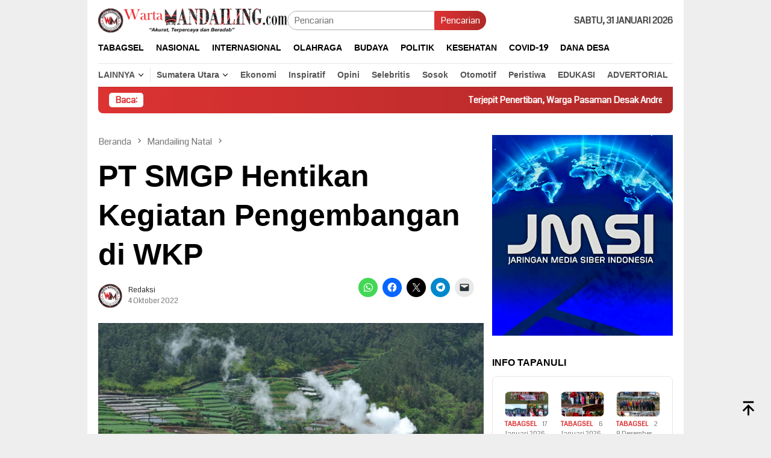

--- FILE ---
content_type: text/html; charset=UTF-8
request_url: https://wartamandailing.com/2022/10/04/pt-smgp-hentikan-kegiatan-pengembangan-di-wkp/
body_size: 60378
content:
<!DOCTYPE html>
<html lang="id" prefix="og: http://ogp.me/ns#">
<head itemscope="itemscope" itemtype="http://schema.org/WebSite">
<meta charset="UTF-8">
<meta name="viewport" content="width=device-width, initial-scale=1">
<link rel="profile" href="http://gmpg.org/xfn/11">

<style id="jetpack-boost-critical-css">@media all{ul{box-sizing:border-box}.entry-content{counter-reset:footnotes}.screen-reader-text{border:0;clip-path:inset(50%);height:1px;margin:-1px;overflow:hidden;padding:0;position:absolute;width:1px;word-wrap:normal!important}html :where(img[class*=wp-image-]){height:auto;max-width:100%}:where(figure){margin:0 0 1em}}@media all{img{border:0}html{font-family:sans-serif;-ms-text-size-adjust:100%;-webkit-text-size-adjust:100%}body{margin:0}article,aside,figcaption,figure,header,main,nav{display:block}[hidden]{display:none}a{background-color:transparent}strong{font-weight:700}h1{font-size:2em;margin:.67em 0}svg:not(:root){overflow:hidden}figure{margin:1em 40px}button,input{color:inherit;font:inherit;margin:0}button{overflow:visible}button{text-transform:none}button{-webkit-appearance:button;appearance:button}input{line-height:normal}*{-webkit-box-sizing:border-box;-moz-box-sizing:border-box;box-sizing:border-box}body{font-family:sans-serif;line-height:1.5;margin:0 auto;color:#444;background-color:#eee}button,input{font-family:inherit;font-size:inherit;line-height:inherit}figure{margin:0}img{vertical-align:middle;height:auto;max-width:100%}.img-cicle{-webkit-border-radius:50%;-moz-border-radius:50%;border-radius:50%}a{color:#000;text-decoration:none}h1,h3{font-family:sans-serif;font-weight:700;line-height:1.1;color:inherit;margin-top:0;margin-bottom:10px;color:#000}h1{font-size:30px}h3{font-size:24px}p{margin:0 0 15px}ul{margin-top:0;margin-bottom:11.5px}ul ul{margin-bottom:0}.text-center{text-align:center}.text-center{text-align:center}.list-table{width:100%;display:table;position:relative}.table-row{display:table-row}.table-cell{display:table-cell;vertical-align:middle;height:100%}.clearfix:after,.clearfix:before,.container:after,.container:before,.row:after,.row:before{content:" ";display:table}.clearfix:after,.container:after,.row:after{clear:both}.pull-right{float:right!important}#site-container,.site-header{position:relative;margin:0 auto}#site-container{background-color:#fff}.gmr-headwrapper{padding-top:14px}@media (max-width:991px){.site-header{margin-bottom:0!important;box-shadow:0 3px 4px 0 rgba(52,52,52,.18);-moz-box-shadow:0 3px 4px 0 rgba(52,52,52,.18);-webkit-box-shadow:0 3px 4px 0 rgba(52,52,52,.18);z-index:9999}.gmr-headwrapper{padding-bottom:14px}}.gmr-logo{width:33%}.gmr-logo img{max-width:100%}button{border:none!important;display:inline-block;outline:0;overflow:visible;margin:0;padding:5px 10px 5px;text-decoration:none;vertical-align:top;width:auto;vertical-align:middle;background-color:#2c3e50;color:#fff;white-space:normal;height:auto;-webkit-appearance:none;appearance:none;-moz-background-clip:padding;-o-background-clip:padding-box;-webkit-background-clip:padding;background-clip:padding-box;-webkit-border-radius:2px;-moz-border-radius:2px;border-radius:2px}input[type=text]{border:1px solid #adadad;outline:0;margin:0;padding:4px 10px;text-align:left;font-size:inherit;vertical-align:middle;font-family:inherit;-moz-box-sizing:border-box;-webkit-box-sizing:border-box;box-sizing:border-box;-moz-background-clip:padding;-o-background-clip:padding-box;-webkit-background-clip:padding;background-clip:padding-box;-webkit-appearance:none;appearance:none;-webkit-border-radius:2px;-moz-border-radius:2px;border-radius:2px}.container{margin-right:auto;margin-left:auto;padding-left:7px;padding-right:7px}@media (min-width:768px){.container{width:750px}}@media (min-width:992px){.container{width:968px}}.row{margin-left:-7px;margin-right:-7px}.col-md-main,.col-md-sidebar{position:relative;min-height:1px;padding-left:7px;padding-right:7px}@media (min-width:992px){.col-md-main,.col-md-sidebar{float:left}.col-md-main{width:67.6%}.col-md-sidebar{width:32.4%}}.top-header{z-index:999;position:relative}.mainwrap-menu{box-shadow:0 1px 0 0 rgba(0,0,0,.1)}.secondwrap-menu{box-shadow:0 1px 0 0 rgba(0,0,0,.1);padding-top:7px;padding-bottom:7px}.gmr-menuwrap{margin-right:auto;margin-left:auto}.gmr-mainmenu{margin:0-10px;padding:0}.gmr-mainmenu ul{list-style:none}#primary-menu,#primary-menu .sub-menu{margin:0 auto;padding:0;z-index:9999}#primary-menu .sub-menu li,#primary-menu>li{display:block;float:left;position:relative}#primary-menu>li>a{position:relative;display:block;padding:15px 10px;text-decoration:none!important;text-transform:uppercase;font-weight:700;font-size:14px}.secondwrap-menu #primary-menu>li>a{padding:2px 10px!important;text-transform:capitalize!important}.secondwrap-menu #primary-menu>li:first-child>a{text-transform:uppercase!important;border-right:1px solid rgba(0,0,0,.1)}#primary-menu>li.gmr-menulogo-btn,#primary-menu>li.gmr-search-btn{display:none}#primary-menu>li.menu-item-has-children>a:after{display:inline-block;position:relative;margin-left:6px;margin-right:3px;margin-top:-5px;top:auto;bottom:auto;vertical-align:middle;content:" ";border-width:0 1px 1px 0;border-style:solid;border-color:#111;-webkit-transform-origin:66% 66%;-ms-transform-origin:66% 66%;transform-origin:66% 66%;-webkit-transform:rotate(45deg);-ms-transform:rotate(45deg);transform:rotate(45deg);height:6px;width:6px}#primary-menu .sub-menu{left:0;padding:0;position:absolute;top:120%;width:200px;z-index:99999!important;opacity:0;display:none;background-color:#fff;-webkit-box-shadow:0 0 4px 0 rgba(0,0,0,.3);-moz-box-shadow:0 0 4px 0 rgba(0,0,0,.3);box-shadow:0 0 4px 0 rgba(0,0,0,.3);-webkit-border-radius:2px;-moz-border-radius:2px;border-radius:2px}#primary-menu .sub-menu a{display:block;line-height:18px;font-size:12px;font-weight:700;text-transform:uppercase;padding:10px 15px!important;text-align:left;color:#787878}#primary-menu .sub-menu li{float:none}#gmr-responsive-menu,.close-topnavmenu-wrap{display:none}.search input[type=text]{width:100%}.search form{position:relative;max-width:400px}.search button[type=submit]{position:absolute;top:0;right:0}#primary-menu .search-dropdown{right:0;padding:0;position:absolute;top:100%;padding:10px;width:400px;z-index:999999;background-color:#fff;-webkit-box-shadow:0 0 4px 0 rgba(0,0,0,.3);-moz-box-shadow:0 0 4px 0 rgba(0,0,0,.3);box-shadow:0 0 4px 0 rgba(0,0,0,.3);-webkit-border-radius:2px;-moz-border-radius:2px;border-radius:2px;display:none}.onlymobile-menu,.responsive-searchbtn{display:none}.topsearchform{border-radius:16px;-moz-border-radius:16px;-webkit-border-radius:16px;overflow:hidden}.topsearchform input{border-radius:16px;-moz-border-radius:16px;-webkit-border-radius:16px}.topsearchform button{background-image:linear-gradient(to right,rgba(0,0,0,0),rgba(0,0,0,.2))}@media (max-width:991px){.secondwrap-menu{padding-top:0;padding-bottom:0}.search form{max-width:100%!important}.search input[type=text]{width:100%}.table-cell.search{display:table-cell;width:10%}.onlymobile-menu{display:table-cell;width:10%}.responsive-searchbtn{display:block;position:relative;font-size:16px!important;line-height:26px!important;height:26px!important}#gmr-responsive-menu{display:block;position:relative;margin-left:-3px;font-size:28px!important;line-height:26px!important;height:26px!important}.gmr-mainmenu,.topsearchform{display:none}.table-cell.gmr-logo{width:80%;display:table-cell;margin-bottom:15px;text-align:center}.gmr-logo img{max-height:30px}}#search-menu-button svg,#search-menu-button-top svg{font-size:18px;vertical-align:-.25em!important;display:inline-block}.gmr-top-date{font-weight:700;text-transform:uppercase}@media (max-width:991px){.gmr-top-date{display:none}}.gmr-mobilemenu{overflow:auto;white-space:nowrap;max-width:100%!important}.gmr-mobilemenu ul{list-style:none;margin:0;padding:0}.gmr-mobilemenu ul li{display:inline-block;margin-right:7px}.gmr-mobilemenu ul li a{font-weight:700;padding:7px 14px 7px 0;display:block}@media (min-width:1200px){.gmr-mobilemenu{display:none}}.screen-reader-text{clip:rect(1px,1px,1px,1px);position:absolute!important;height:1px;width:1px;overflow:hidden}.alignnone{margin:0 auto 20px auto}.thumb-radius,.thumb-radius img{border-radius:8px;-webkit-border-radius:8px;-moz-border-radius:8px;overflow:hidden}.widget{margin:0 0 36px}.widget:after,.widget:before{content:"";display:table}.widget:after{clear:both}.widget-title{overflow:hidden;font-size:16px;margin-bottom:14px;text-transform:uppercase}.widget ul{margin-top:-7px;margin-bottom:-7px;padding-left:0;list-style:none}.widget li{padding:3px 0}.gmr-content{padding-top:18px}.gmr-box-content{position:relative;padding-bottom:18px;margin-bottom:18px;border-bottom:solid 1px #e5e5e5}.single-thumbnail img{width:100%;display:block;-webkit-border-radius:0!important;-moz-border-radius:0!important;border-radius:0!important}.cat-links-content a{font-size:11px;color:#787878;font-weight:700;text-transform:uppercase}.gmr-box-content.gmr-single{background-color:#fff;margin-bottom:14px}.gmr-box-content.gmr-single .entry-header{position:relative;padding:14px 0}@media (max-width:500px){.entry-header .gmr-content-share{display:none}}.posted-by{text-transform:capitalize}.gmr-gravatar-metasingle{width:50px}.gmr-box-content.gmr-single .entry-content-single{padding:14px 0}.gmr-box-content.gmr-single .entry-header .posted-by,.gmr-box-content.gmr-single .entry-header .posted-on{font-size:12px;color:#787878}.gmr-topnotification{padding:10px 18px;width:100%;color:#fff;font-weight:700;line-height:18px;font-size:15px;background-color:#222;background-image:linear-gradient(to right,rgba(0,0,0,0),rgba(0,0,0,.2));border-radius:0 0 8px 8px;-moz-border-radius:0 0 8px 8px;-webkit-border-radius:0px 0px 8px 8px;white-space:nowrap;overflow:hidden;box-sizing:border-box;display:inline-flex}.wrap-marquee{width:100%;overflow:hidden;box-sizing:border-box;display:inline-flex;white-space:nowrap}.gmr-topnotification a{color:#fff!important}.gmr-topnotification a.gmr-recent-marquee{margin-right:60px;display:inline-block}.text-marquee{background-color:#fff;display:inline-block;position:relative;z-index:1;padding:3px 10px;border-radius:5px}.gmr-topnotification span.marquee{padding:3px 10px;display:flex;flex-basis:100%;padding-left:100%}.gmr-metacontent{font-size:11px;color:#787878}.gmr-metacontent .byline{margin-left:10px}h1.entry-title{line-height:130%;margin-bottom:5px!important}@media (max-width:480px){h1.entry-title{font-size:24px!important}}.gmr-metacontent a{color:#7e7e7e}.gmr-box-content p{word-wrap:break-word}.entry-content:after,.entry-content:before{content:" ";display:table}.entry-content:after{clear:both}.updated:not(.published){display:none}.group-blog .byline,.single .byline{display:inline}.gmr-rp-link a{line-height:1.2!important;display:block;font-weight:700;font-size:15px}.gmr-recentposts-widget{padding-top:8px}.gmr-recentposts-widget li{padding:0 0 8px 0!important;margin-bottom:8px;border-bottom:1px solid #e9e9e9}.gmr-recentposts-widget li:last-child{margin-bottom:0;border-bottom:none}.gmr-recentposts-widget li.listpost .gmr-rp-thumb{width:70px}.gmr-recentposts-widget li.listpost img{float:left;margin-right:10px;width:60px;height:60px;min-width:60px;min-height:60px;max-width:60px;max-height:60px}.breadcrumbs{font-size:15px;color:#787878;display:block;margin:0!important;position:relative}.breadcrumbs .separator{padding:0 3px;font-size:15px;vertical-align:middle}.breadcrumbs a{color:#787878}.gmr-single-wrap .breadcrumbs .last-item{display:none}.gmr-theme div.sharedaddy h3.sd-title{display:none!important}@media (min-width:992px){.pos-sticky{position:sticky;position:-webkit-sticky;top:95px}}.wp-caption{margin-bottom:7px;max-width:100%;font-size:12px;color:#787878}.wp-caption-textmain{margin:7px 0 0;padding-bottom:14px;border-bottom:1px solid #eee}.wp-caption,figcaption{line-height:1.4}.gmr-topbanner{padding-top:18px}.gmr-banner-beforecontent{margin-bottom:18px}.gmr-floatbanner{position:relative;z-index:9999}.gmr-floatbanner-left{left:50%;margin-left:-795px;position:fixed;overflow:hidden;top:auto;width:300px}.gmr-floatbanner-right{right:50%;margin-right:-795px;position:fixed;overflow:hidden;top:auto;width:300px}.inner-floatleft{float:right}.inner-floatright{float:left}.gmr-floatbanner button{text-align:center;font-size:12px;padding:1px 5px;margin:0;background-color:#fff;border-radius:0!important;border:none;color:#111!important;z-index:9}.inner-floatleft button{position:absolute;right:0}.inner-floatright button{position:absolute;left:0}@media (max-width:991px){.gmr-floatbanner{display:none}}.gmr-ontop{position:fixed;bottom:10px;right:20px;font-size:35px;z-index:99999}.gmr-ontop path{fill:#000000}}@media all{#content div.sharedaddy,#main div.sharedaddy,div.sharedaddy{clear:both}div.sharedaddy h3.sd-title{margin:0 0 1em 0;display:inline-block;line-height:1.2;font-size:9pt;font-weight:700}div.sharedaddy h3.sd-title::before{content:"";display:block;width:100%;min-width:30px;border-top:1px solid #dcdcde;margin-bottom:1em}}@media all{#content div.sharedaddy,#main div.sharedaddy,div.sharedaddy{clear:both}div.sharedaddy h3.sd-title{margin:0 0 1em 0;display:inline-block;line-height:1.2;font-size:9pt;font-weight:700}.sd-sharing{margin-bottom:1em}.sd-content ul{padding:0!important;margin:0!important;list-style:none!important}.sd-content ul li{display:inline-block;margin:0 8px 12px 0;padding:0}.sd-content ul li a.sd-button,.sd-social-icon .sd-content ul li a.sd-button{text-decoration:none!important;display:inline-block;font-size:13px;font-family:"Open Sans",sans-serif;font-weight:500;border-radius:4px;color:#2c3338!important;background:#fff;box-shadow:0 1px 2px rgba(0,0,0,.12),0 0 0 1px rgba(0,0,0,.12);text-shadow:none;line-height:23px;padding:4px 11px 3px 9px}.sd-content ul li a.sd-button>span{line-height:23px;margin-left:6px}.sd-social-icon .sd-content ul li a.sd-button>span{margin-left:0}body .sd-social-icon .sd-content ul li[class*=share-] a.sd-button.share-icon.no-text span:not(.custom-sharing-span){display:none}.sd-content ul li a.sd-button::before{display:inline-block;-webkit-font-smoothing:antialiased;-moz-osx-font-smoothing:grayscale;font:400 18px/1 social-logos;vertical-align:top;text-align:center}@media screen and (-webkit-min-device-pixel-ratio:0){.sd-content ul li a.sd-button::before{position:relative;top:2px}}.sd-social-icon .sd-content ul li.share-email a::before{content:""}.sd-social-icon .sd-content ul li.share-twitter a::before{content:""}.sd-social-icon .sd-content ul li.share-facebook a::before{content:""}.sd-social-icon .sd-content ul li.share-telegram a::before{content:""}.sd-social-icon .sd-content ul li.share-jetpack-whatsapp a::before{content:""}.sd-social-icon .sd-content ul li[class*=share-].share-jetpack-whatsapp a.sd-button{background:#43d854;color:#fff!important}.sd-social-icon .sd-content ul li[class*=share-] a{border-radius:50%;border:0;box-shadow:none;padding:7px;position:relative;top:-2px;line-height:1;width:auto;height:auto;margin-bottom:0;max-width:32px}.sd-social-icon .sd-content ul li[class*=share-] a.sd-button>span{line-height:1}.sd-social-icon .sd-content ul li[class*=share-] a.sd-button::before{top:0}.sd-social-icon .sd-content ul li[class*=share-] a.sd-button{background:#e9e9e9;margin-top:2px;text-indent:0}.sd-social-icon .sd-content ul li[class*=share-].share-facebook a.sd-button{background:#0866ff;color:#fff!important}.sd-social-icon .sd-content ul li[class*=share-].share-twitter a.sd-button{background:#000;color:#fff!important}.sd-social-icon .sd-content ul li[class*=share-].share-telegram a.sd-button{background:#08c;color:#fff!important}}</style><title>PT SMGP Hentikan Kegiatan Pengembangan di WKP &gt; Warta Mandailing</title>
<meta name='robots' content='max-image-preview:large' />
<!-- Jetpack Site Verification Tags -->
<meta name="google-site-verification" content="1NF87h1SRBnQy3Cgsgf5ikglAq6LczydKcRPtKTIw5E" />

<!-- This site is optimized with the Yoast SEO Premium plugin v11.0 - https://yoast.com/wordpress/plugins/seo/ -->
<meta name="description" content="PT SMGP Hentikan Kegiatan Pengembangan di WKP Warta Mandailing Mandailing Natal &gt;"/>
<link rel="canonical" href="https://wartamandailing.com/2022/10/04/pt-smgp-hentikan-kegiatan-pengembangan-di-wkp/" />
<meta property="og:locale" content="id_ID" />
<meta property="og:type" content="article" />
<meta property="og:title" content="PT SMGP Hentikan Kegiatan Pengembangan di WKP &gt; Warta Mandailing" />
<meta property="og:description" content="PT SMGP Hentikan Kegiatan Pengembangan di WKP Warta Mandailing Mandailing Natal &gt;" />
<meta property="og:url" content="https://wartamandailing.com/2022/10/04/pt-smgp-hentikan-kegiatan-pengembangan-di-wkp/" />
<meta property="og:site_name" content="Warta Mandailing" />
<meta property="article:publisher" content="https://www.facebook.com/wartamandailing.co.id?mibextid=ZbWKwL" />
<meta property="article:author" content="Warta Mandailing" />
<meta property="article:tag" content="Mandailing natal" />
<meta property="article:tag" content="Pengembangan di WKP" />
<meta property="article:tag" content="PT SMGP Hentikan Kegiatan" />
<meta property="article:section" content="Mandailing Natal" />
<meta property="article:published_time" content="2022-10-04T01:21:41+07:00" />
<meta property="article:modified_time" content="2022-10-04T02:26:03+07:00" />
<meta property="og:updated_time" content="2022-10-04T02:26:03+07:00" />
<meta property="fb:app_id" content="Warta Mandailing" />
<meta property="og:image" content="https://i0.wp.com/wartamandailing.com/wp-content/uploads/2021/03/d6438504c2082011cc4719e6f0611d37.jpg?fit=1800%2C1200&#038;ssl=1" />
<meta property="og:image:secure_url" content="https://i0.wp.com/wartamandailing.com/wp-content/uploads/2021/03/d6438504c2082011cc4719e6f0611d37.jpg?fit=1800%2C1200&#038;ssl=1" />
<meta property="og:image:width" content="1800" />
<meta property="og:image:height" content="1200" />
<meta name="twitter:card" content="summary_large_image" />
<meta name="twitter:description" content="PT SMGP Hentikan Kegiatan Pengembangan di WKP Warta Mandailing Mandailing Natal &gt;" />
<meta name="twitter:title" content="PT SMGP Hentikan Kegiatan Pengembangan di WKP &gt; Warta Mandailing" />
<meta name="twitter:site" content="@WMandailing" />
<meta name="twitter:image" content="https://i0.wp.com/wartamandailing.com/wp-content/uploads/2021/03/d6438504c2082011cc4719e6f0611d37.jpg?fit=1800%2C1200&#038;ssl=1" />
<meta name="twitter:creator" content="@WMandailing" />
<script type='application/ld+json' class='yoast-schema-graph yoast-schema-graph--main'>{"@context":"https://schema.org","@graph":[{"@type":"Organization","@id":"https://wartamandailing.com/#organization","name":"Warta Mandailing","url":"https://wartamandailing.com/","sameAs":["https://www.facebook.com/wartamandailing.co.id?mibextid=ZbWKwL","https://www.instagram.com/warta_mandailing/","https://www.youtube.com/channel/UCtYt5Ad4ccA5phdGp1beTwA","https://twitter.com/WMandailing"],"logo":{"@type":"ImageObject","@id":"https://wartamandailing.com/#logo","url":"https://wartamandailing.com/wp-content/uploads/2022/11/cropped-cropped-logo.png","caption":"Warta Mandailing"},"image":{"@id":"https://wartamandailing.com/#logo"}},{"@type":"WebSite","@id":"https://wartamandailing.com/#website","url":"https://wartamandailing.com/","name":"Warta Mandailing","publisher":{"@id":"https://wartamandailing.com/#organization"},"potentialAction":{"@type":"SearchAction","target":"https://wartamandailing.com/?s={search_term_string}","query-input":"required name=search_term_string"}},{"@type":"WebPage","@id":"https://wartamandailing.com/2022/10/04/pt-smgp-hentikan-kegiatan-pengembangan-di-wkp/#webpage","url":"https://wartamandailing.com/2022/10/04/pt-smgp-hentikan-kegiatan-pengembangan-di-wkp/","inLanguage":"id","name":"PT SMGP Hentikan Kegiatan Pengembangan di WKP &gt; Warta Mandailing","isPartOf":{"@id":"https://wartamandailing.com/#website"},"image":{"@type":"ImageObject","@id":"https://wartamandailing.com/2022/10/04/pt-smgp-hentikan-kegiatan-pengembangan-di-wkp/#primaryimage","url":"https://wartamandailing.com/wp-content/uploads/2021/03/d6438504c2082011cc4719e6f0611d37.jpg","caption":"PT SMGP (istimewa)"},"primaryImageOfPage":{"@id":"https://wartamandailing.com/2022/10/04/pt-smgp-hentikan-kegiatan-pengembangan-di-wkp/#primaryimage"},"datePublished":"2022-10-04T01:21:41+07:00","dateModified":"2022-10-04T02:26:03+07:00","description":"PT SMGP Hentikan Kegiatan Pengembangan di WKP Warta Mandailing Mandailing Natal &gt;","breadcrumb":{"@id":"https://wartamandailing.com/2022/10/04/pt-smgp-hentikan-kegiatan-pengembangan-di-wkp/#breadcrumb"}},{"@type":"BreadcrumbList","@id":"https://wartamandailing.com/2022/10/04/pt-smgp-hentikan-kegiatan-pengembangan-di-wkp/#breadcrumb","itemListElement":[{"@type":"ListItem","position":1,"item":{"@type":"WebPage","@id":"https://wartamandailing.com/","url":"https://wartamandailing.com/","name":"Home"}},{"@type":"ListItem","position":2,"item":{"@type":"WebPage","@id":"https://wartamandailing.com/kategori/mandailing-natal/","url":"https://wartamandailing.com/kategori/mandailing-natal/","name":"Mandailing Natal"}},{"@type":"ListItem","position":3,"item":{"@type":"WebPage","@id":"https://wartamandailing.com/2022/10/04/pt-smgp-hentikan-kegiatan-pengembangan-di-wkp/","url":"https://wartamandailing.com/2022/10/04/pt-smgp-hentikan-kegiatan-pengembangan-di-wkp/","name":"PT SMGP Hentikan Kegiatan Pengembangan di WKP"}}]},{"@type":"Article","@id":"https://wartamandailing.com/2022/10/04/pt-smgp-hentikan-kegiatan-pengembangan-di-wkp/#article","isPartOf":{"@id":"https://wartamandailing.com/2022/10/04/pt-smgp-hentikan-kegiatan-pengembangan-di-wkp/#webpage"},"author":{"@id":"https://wartamandailing.com/author/editor/#author","name":"Redaksi"},"publisher":{"@id":"https://wartamandailing.com/#organization"},"headline":"PT SMGP Hentikan Kegiatan Pengembangan di WKP","datePublished":"2022-10-04T01:21:41+07:00","dateModified":"2022-10-04T02:26:03+07:00","commentCount":0,"mainEntityOfPage":"https://wartamandailing.com/2022/10/04/pt-smgp-hentikan-kegiatan-pengembangan-di-wkp/#webpage","image":{"@id":"https://wartamandailing.com/2022/10/04/pt-smgp-hentikan-kegiatan-pengembangan-di-wkp/#primaryimage"},"keywords":"Mandailing natal,Pengembangan di WKP,PT SMGP Hentikan Kegiatan","articleSection":"Mandailing Natal"},{"@type":"Person","@id":"https://wartamandailing.com/author/editor/#author","name":"Redaksi","image":{"@type":"ImageObject","@id":"https://wartamandailing.com/#personlogo","url":"https://secure.gravatar.com/avatar/e427bcdd30a86164890ae3a5f39e7b6fa035576163b18637d1da44ebd2acc274?s=96&d=mm&r=g","caption":"Redaksi"},"sameAs":["Warta Mandailing","https://twitter.com/WMandailing"]}]}</script>
<!-- / Yoast SEO Premium plugin. -->

<link rel='dns-prefetch' href='//connect.facebook.net' />
<link rel='dns-prefetch' href='//stats.wp.com' />
<link rel='dns-prefetch' href='//fonts.googleapis.com' />
<link rel='dns-prefetch' href='//widgets.wp.com' />
<link rel='dns-prefetch' href='//s0.wp.com' />
<link rel='dns-prefetch' href='//0.gravatar.com' />
<link rel='dns-prefetch' href='//1.gravatar.com' />
<link rel='dns-prefetch' href='//2.gravatar.com' />
<link rel='preconnect' href='//i0.wp.com' />
<link rel="alternate" title="oEmbed (JSON)" type="application/json+oembed" href="https://wartamandailing.com/wp-json/oembed/1.0/embed?url=https%3A%2F%2Fwartamandailing.com%2F2022%2F10%2F04%2Fpt-smgp-hentikan-kegiatan-pengembangan-di-wkp%2F" />
<link rel="alternate" title="oEmbed (XML)" type="text/xml+oembed" href="https://wartamandailing.com/wp-json/oembed/1.0/embed?url=https%3A%2F%2Fwartamandailing.com%2F2022%2F10%2F04%2Fpt-smgp-hentikan-kegiatan-pengembangan-di-wkp%2F&#038;format=xml" />
<style id='wp-img-auto-sizes-contain-inline-css' type='text/css'>
img:is([sizes=auto i],[sizes^="auto," i]){contain-intrinsic-size:3000px 1500px}
/*# sourceURL=wp-img-auto-sizes-contain-inline-css */
</style>
<noscript>
</noscript><link data-media="all" onload="this.media=this.dataset.media; delete this.dataset.media; this.removeAttribute( &apos;onload&apos; );" rel='stylesheet' id='litespeed-cache-dummy-css' href='https://wartamandailing.com/wp-content/plugins/litespeed-cache/assets/css/litespeed-dummy.css?ver=6.9' type='text/css' media="not all" />
<noscript><link rel='stylesheet' id='dashicons-css' href='https://wartamandailing.com/wp-includes/css/dashicons.min.css?ver=6.9' type='text/css' media='all' />
</noscript><link data-media="all" onload="this.media=this.dataset.media; delete this.dataset.media; this.removeAttribute( &apos;onload&apos; );" rel='stylesheet' id='dashicons-css' href='https://wartamandailing.com/wp-includes/css/dashicons.min.css?ver=6.9' type='text/css' media="not all" />
<noscript><link rel='stylesheet' id='menu-icons-extra-css' href='https://wartamandailing.com/wp-content/plugins/menu-icons/css/extra.min.css?ver=0.13.20' type='text/css' media='all' />
</noscript><link data-media="all" onload="this.media=this.dataset.media; delete this.dataset.media; this.removeAttribute( &apos;onload&apos; );" rel='stylesheet' id='menu-icons-extra-css' href='https://wartamandailing.com/wp-content/plugins/menu-icons/css/extra.min.css?ver=0.13.20' type='text/css' media="not all" />
<noscript><link rel='stylesheet' id='wp-block-library-css' href='https://wartamandailing.com/wp-includes/css/dist/block-library/style.min.css?ver=6.9' type='text/css' media='all' />
</noscript><link data-media="all" onload="this.media=this.dataset.media; delete this.dataset.media; this.removeAttribute( &apos;onload&apos; );" rel='stylesheet' id='wp-block-library-css' href='https://wartamandailing.com/wp-includes/css/dist/block-library/style.min.css?ver=6.9' type='text/css' media="not all" />
<style id='wp-block-paragraph-inline-css' type='text/css'>
.is-small-text{font-size:.875em}.is-regular-text{font-size:1em}.is-large-text{font-size:2.25em}.is-larger-text{font-size:3em}.has-drop-cap:not(:focus):first-letter{float:left;font-size:8.4em;font-style:normal;font-weight:100;line-height:.68;margin:.05em .1em 0 0;text-transform:uppercase}body.rtl .has-drop-cap:not(:focus):first-letter{float:none;margin-left:.1em}p.has-drop-cap.has-background{overflow:hidden}:root :where(p.has-background){padding:1.25em 2.375em}:where(p.has-text-color:not(.has-link-color)) a{color:inherit}p.has-text-align-left[style*="writing-mode:vertical-lr"],p.has-text-align-right[style*="writing-mode:vertical-rl"]{rotate:180deg}
/*# sourceURL=https://wartamandailing.com/wp-includes/blocks/paragraph/style.min.css */
</style>
<style id='global-styles-inline-css' type='text/css'>
:root{--wp--preset--aspect-ratio--square: 1;--wp--preset--aspect-ratio--4-3: 4/3;--wp--preset--aspect-ratio--3-4: 3/4;--wp--preset--aspect-ratio--3-2: 3/2;--wp--preset--aspect-ratio--2-3: 2/3;--wp--preset--aspect-ratio--16-9: 16/9;--wp--preset--aspect-ratio--9-16: 9/16;--wp--preset--color--black: #000000;--wp--preset--color--cyan-bluish-gray: #abb8c3;--wp--preset--color--white: #ffffff;--wp--preset--color--pale-pink: #f78da7;--wp--preset--color--vivid-red: #cf2e2e;--wp--preset--color--luminous-vivid-orange: #ff6900;--wp--preset--color--luminous-vivid-amber: #fcb900;--wp--preset--color--light-green-cyan: #7bdcb5;--wp--preset--color--vivid-green-cyan: #00d084;--wp--preset--color--pale-cyan-blue: #8ed1fc;--wp--preset--color--vivid-cyan-blue: #0693e3;--wp--preset--color--vivid-purple: #9b51e0;--wp--preset--gradient--vivid-cyan-blue-to-vivid-purple: linear-gradient(135deg,rgb(6,147,227) 0%,rgb(155,81,224) 100%);--wp--preset--gradient--light-green-cyan-to-vivid-green-cyan: linear-gradient(135deg,rgb(122,220,180) 0%,rgb(0,208,130) 100%);--wp--preset--gradient--luminous-vivid-amber-to-luminous-vivid-orange: linear-gradient(135deg,rgb(252,185,0) 0%,rgb(255,105,0) 100%);--wp--preset--gradient--luminous-vivid-orange-to-vivid-red: linear-gradient(135deg,rgb(255,105,0) 0%,rgb(207,46,46) 100%);--wp--preset--gradient--very-light-gray-to-cyan-bluish-gray: linear-gradient(135deg,rgb(238,238,238) 0%,rgb(169,184,195) 100%);--wp--preset--gradient--cool-to-warm-spectrum: linear-gradient(135deg,rgb(74,234,220) 0%,rgb(151,120,209) 20%,rgb(207,42,186) 40%,rgb(238,44,130) 60%,rgb(251,105,98) 80%,rgb(254,248,76) 100%);--wp--preset--gradient--blush-light-purple: linear-gradient(135deg,rgb(255,206,236) 0%,rgb(152,150,240) 100%);--wp--preset--gradient--blush-bordeaux: linear-gradient(135deg,rgb(254,205,165) 0%,rgb(254,45,45) 50%,rgb(107,0,62) 100%);--wp--preset--gradient--luminous-dusk: linear-gradient(135deg,rgb(255,203,112) 0%,rgb(199,81,192) 50%,rgb(65,88,208) 100%);--wp--preset--gradient--pale-ocean: linear-gradient(135deg,rgb(255,245,203) 0%,rgb(182,227,212) 50%,rgb(51,167,181) 100%);--wp--preset--gradient--electric-grass: linear-gradient(135deg,rgb(202,248,128) 0%,rgb(113,206,126) 100%);--wp--preset--gradient--midnight: linear-gradient(135deg,rgb(2,3,129) 0%,rgb(40,116,252) 100%);--wp--preset--font-size--small: 13px;--wp--preset--font-size--medium: 20px;--wp--preset--font-size--large: 36px;--wp--preset--font-size--x-large: 42px;--wp--preset--spacing--20: 0.44rem;--wp--preset--spacing--30: 0.67rem;--wp--preset--spacing--40: 1rem;--wp--preset--spacing--50: 1.5rem;--wp--preset--spacing--60: 2.25rem;--wp--preset--spacing--70: 3.38rem;--wp--preset--spacing--80: 5.06rem;--wp--preset--shadow--natural: 6px 6px 9px rgba(0, 0, 0, 0.2);--wp--preset--shadow--deep: 12px 12px 50px rgba(0, 0, 0, 0.4);--wp--preset--shadow--sharp: 6px 6px 0px rgba(0, 0, 0, 0.2);--wp--preset--shadow--outlined: 6px 6px 0px -3px rgb(255, 255, 255), 6px 6px rgb(0, 0, 0);--wp--preset--shadow--crisp: 6px 6px 0px rgb(0, 0, 0);}:where(.is-layout-flex){gap: 0.5em;}:where(.is-layout-grid){gap: 0.5em;}body .is-layout-flex{display: flex;}.is-layout-flex{flex-wrap: wrap;align-items: center;}.is-layout-flex > :is(*, div){margin: 0;}body .is-layout-grid{display: grid;}.is-layout-grid > :is(*, div){margin: 0;}:where(.wp-block-columns.is-layout-flex){gap: 2em;}:where(.wp-block-columns.is-layout-grid){gap: 2em;}:where(.wp-block-post-template.is-layout-flex){gap: 1.25em;}:where(.wp-block-post-template.is-layout-grid){gap: 1.25em;}.has-black-color{color: var(--wp--preset--color--black) !important;}.has-cyan-bluish-gray-color{color: var(--wp--preset--color--cyan-bluish-gray) !important;}.has-white-color{color: var(--wp--preset--color--white) !important;}.has-pale-pink-color{color: var(--wp--preset--color--pale-pink) !important;}.has-vivid-red-color{color: var(--wp--preset--color--vivid-red) !important;}.has-luminous-vivid-orange-color{color: var(--wp--preset--color--luminous-vivid-orange) !important;}.has-luminous-vivid-amber-color{color: var(--wp--preset--color--luminous-vivid-amber) !important;}.has-light-green-cyan-color{color: var(--wp--preset--color--light-green-cyan) !important;}.has-vivid-green-cyan-color{color: var(--wp--preset--color--vivid-green-cyan) !important;}.has-pale-cyan-blue-color{color: var(--wp--preset--color--pale-cyan-blue) !important;}.has-vivid-cyan-blue-color{color: var(--wp--preset--color--vivid-cyan-blue) !important;}.has-vivid-purple-color{color: var(--wp--preset--color--vivid-purple) !important;}.has-black-background-color{background-color: var(--wp--preset--color--black) !important;}.has-cyan-bluish-gray-background-color{background-color: var(--wp--preset--color--cyan-bluish-gray) !important;}.has-white-background-color{background-color: var(--wp--preset--color--white) !important;}.has-pale-pink-background-color{background-color: var(--wp--preset--color--pale-pink) !important;}.has-vivid-red-background-color{background-color: var(--wp--preset--color--vivid-red) !important;}.has-luminous-vivid-orange-background-color{background-color: var(--wp--preset--color--luminous-vivid-orange) !important;}.has-luminous-vivid-amber-background-color{background-color: var(--wp--preset--color--luminous-vivid-amber) !important;}.has-light-green-cyan-background-color{background-color: var(--wp--preset--color--light-green-cyan) !important;}.has-vivid-green-cyan-background-color{background-color: var(--wp--preset--color--vivid-green-cyan) !important;}.has-pale-cyan-blue-background-color{background-color: var(--wp--preset--color--pale-cyan-blue) !important;}.has-vivid-cyan-blue-background-color{background-color: var(--wp--preset--color--vivid-cyan-blue) !important;}.has-vivid-purple-background-color{background-color: var(--wp--preset--color--vivid-purple) !important;}.has-black-border-color{border-color: var(--wp--preset--color--black) !important;}.has-cyan-bluish-gray-border-color{border-color: var(--wp--preset--color--cyan-bluish-gray) !important;}.has-white-border-color{border-color: var(--wp--preset--color--white) !important;}.has-pale-pink-border-color{border-color: var(--wp--preset--color--pale-pink) !important;}.has-vivid-red-border-color{border-color: var(--wp--preset--color--vivid-red) !important;}.has-luminous-vivid-orange-border-color{border-color: var(--wp--preset--color--luminous-vivid-orange) !important;}.has-luminous-vivid-amber-border-color{border-color: var(--wp--preset--color--luminous-vivid-amber) !important;}.has-light-green-cyan-border-color{border-color: var(--wp--preset--color--light-green-cyan) !important;}.has-vivid-green-cyan-border-color{border-color: var(--wp--preset--color--vivid-green-cyan) !important;}.has-pale-cyan-blue-border-color{border-color: var(--wp--preset--color--pale-cyan-blue) !important;}.has-vivid-cyan-blue-border-color{border-color: var(--wp--preset--color--vivid-cyan-blue) !important;}.has-vivid-purple-border-color{border-color: var(--wp--preset--color--vivid-purple) !important;}.has-vivid-cyan-blue-to-vivid-purple-gradient-background{background: var(--wp--preset--gradient--vivid-cyan-blue-to-vivid-purple) !important;}.has-light-green-cyan-to-vivid-green-cyan-gradient-background{background: var(--wp--preset--gradient--light-green-cyan-to-vivid-green-cyan) !important;}.has-luminous-vivid-amber-to-luminous-vivid-orange-gradient-background{background: var(--wp--preset--gradient--luminous-vivid-amber-to-luminous-vivid-orange) !important;}.has-luminous-vivid-orange-to-vivid-red-gradient-background{background: var(--wp--preset--gradient--luminous-vivid-orange-to-vivid-red) !important;}.has-very-light-gray-to-cyan-bluish-gray-gradient-background{background: var(--wp--preset--gradient--very-light-gray-to-cyan-bluish-gray) !important;}.has-cool-to-warm-spectrum-gradient-background{background: var(--wp--preset--gradient--cool-to-warm-spectrum) !important;}.has-blush-light-purple-gradient-background{background: var(--wp--preset--gradient--blush-light-purple) !important;}.has-blush-bordeaux-gradient-background{background: var(--wp--preset--gradient--blush-bordeaux) !important;}.has-luminous-dusk-gradient-background{background: var(--wp--preset--gradient--luminous-dusk) !important;}.has-pale-ocean-gradient-background{background: var(--wp--preset--gradient--pale-ocean) !important;}.has-electric-grass-gradient-background{background: var(--wp--preset--gradient--electric-grass) !important;}.has-midnight-gradient-background{background: var(--wp--preset--gradient--midnight) !important;}.has-small-font-size{font-size: var(--wp--preset--font-size--small) !important;}.has-medium-font-size{font-size: var(--wp--preset--font-size--medium) !important;}.has-large-font-size{font-size: var(--wp--preset--font-size--large) !important;}.has-x-large-font-size{font-size: var(--wp--preset--font-size--x-large) !important;}
/*# sourceURL=global-styles-inline-css */
</style>

<style id='classic-theme-styles-inline-css' type='text/css'>
/*! This file is auto-generated */
.wp-block-button__link{color:#fff;background-color:#32373c;border-radius:9999px;box-shadow:none;text-decoration:none;padding:calc(.667em + 2px) calc(1.333em + 2px);font-size:1.125em}.wp-block-file__button{background:#32373c;color:#fff;text-decoration:none}
/*# sourceURL=/wp-includes/css/classic-themes.min.css */
</style>
<noscript><link rel='stylesheet' id='hostinger-reach-subscription-block-css' href='https://wartamandailing.com/wp-content/plugins/hostinger-reach/frontend/dist/blocks/subscription.css?ver=1766142318' type='text/css' media='all' />
</noscript><link data-media="all" onload="this.media=this.dataset.media; delete this.dataset.media; this.removeAttribute( &apos;onload&apos; );" rel='stylesheet' id='hostinger-reach-subscription-block-css' href='https://wartamandailing.com/wp-content/plugins/hostinger-reach/frontend/dist/blocks/subscription.css?ver=1766142318' type='text/css' media="not all" />
<noscript><link rel='stylesheet' id='bloggingpro-fonts-css' href='https://fonts.googleapis.com/css?family=Kdam+Thmor%3Aregular%7CCoda%3Aregular%26subset%3Dlatin%2C&#038;ver=1.4.2' type='text/css' media='all' />
</noscript><link data-media="all" onload="this.media=this.dataset.media; delete this.dataset.media; this.removeAttribute( &apos;onload&apos; );" rel='stylesheet' id='bloggingpro-fonts-css' href='https://fonts.googleapis.com/css?family=Kdam+Thmor%3Aregular%7CCoda%3Aregular%26subset%3Dlatin%2C&#038;ver=1.4.2' type='text/css' media="not all" />
<noscript><link rel='stylesheet' id='bloggingpro-style-css' href='https://wartamandailing.com/wp-content/themes/bloggingpro/style.css?ver=1.4.2' type='text/css' media='all' />
</noscript><link data-media="all" onload="this.media=this.dataset.media; delete this.dataset.media; this.removeAttribute( &apos;onload&apos; );" rel='stylesheet' id='bloggingpro-style-css' href='https://wartamandailing.com/wp-content/themes/bloggingpro/style.css?ver=1.4.2' type='text/css' media="not all" />
<style id='bloggingpro-style-inline-css' type='text/css'>
kbd,a.button,button,.button,button.button,input[type="button"],input[type="reset"],input[type="submit"],.tagcloud a,ul.page-numbers li a.prev.page-numbers,ul.page-numbers li a.next.page-numbers,ul.page-numbers li span.page-numbers,.page-links > .page-link-number,.cat-links ul li a,.entry-footer .tag-text,.gmr-recentposts-widget li.listpost-gallery .gmr-rp-content .gmr-metacontent .cat-links-content a,.page-links > .post-page-numbers.current span,ol.comment-list li div.reply a,#cancel-comment-reply-link,.entry-footer .tags-links a:hover,.gmr-topnotification{background-color:#dd3333;}#primary-menu > li ul .current-menu-item > a,#primary-menu .sub-menu > li:hover > a,.cat-links-content a,.tagcloud li:before,a:hover,a:focus,a:active,.gmr-ontop:hover path,#navigationamp button.close-topnavmenu-wrap,.sidr a#sidr-id-close-topnavmenu-button,.sidr-class-menu-item i._mi,.sidr-class-menu-item img._mi,.text-marquee{color:#dd3333;}.widget-title:after,a.button,button,.button,button.button,input[type="button"],input[type="reset"],input[type="submit"],.tagcloud a,.sticky .gmr-box-content,.bypostauthor > .comment-body,.gmr-ajax-loader div:nth-child(1),.gmr-ajax-loader div:nth-child(2),.entry-footer .tags-links a:hover{border-color:#dd3333;}a,.gmr-ontop path{color:#2e2e2e;}.entry-content-single p a{color:#dd3333;}body{color:#444444;font-family:"Coda","Helvetica Neue",sans-serif;font-weight:300;font-size:15px;}.site-header{-webkit-background-size:auto;-moz-background-size:auto;-o-background-size:auto;background-size:auto;background-repeat:repeat;background-position:center top;background-attachment:scroll;}.site-header,.gmr-verytopbanner{background-color:#ffffff;}.site-title a{color:#dd3333;}.site-description{color:#999999;}.top-header{background-color:#ffffff;}#gmr-responsive-menu,.gmr-mainmenu #primary-menu > li > a,.search-trigger .gmr-icon{color:#000000;}.gmr-mainmenu #primary-menu > li.menu-border > a span,.gmr-mainmenu #primary-menu > li.page_item_has_children > a:after,.gmr-mainmenu #primary-menu > li.menu-item-has-children > a:after,.gmr-mainmenu #primary-menu .sub-menu > li.page_item_has_children > a:after,.gmr-mainmenu #primary-menu .sub-menu > li.menu-item-has-children > a:after{border-color:#000000;}#gmr-responsive-menu:hover,.gmr-mainmenu #primary-menu > li:hover > a,.gmr-mainmenu #primary-menu > .current-menu-item > a,.gmr-mainmenu #primary-menu .current-menu-ancestor > a,.gmr-mainmenu #primary-menu .current_page_item > a,.gmr-mainmenu #primary-menu .current_page_ancestor > a,.search-trigger .gmr-icon:hover{color:#dd3333;}.gmr-mainmenu #primary-menu > li.menu-border:hover > a span,.gmr-mainmenu #primary-menu > li.menu-border.current-menu-item > a span,.gmr-mainmenu #primary-menu > li.menu-border.current-menu-ancestor > a span,.gmr-mainmenu #primary-menu > li.menu-border.current_page_item > a span,.gmr-mainmenu #primary-menu > li.menu-border.current_page_ancestor > a span,.gmr-mainmenu #primary-menu > li.page_item_has_children:hover > a:after,.gmr-mainmenu #primary-menu > li.menu-item-has-children:hover > a:after,.gmr-mainmenu #primary-menu .sub-menu > li.page_item_has_children:hover > a:after,.gmr-mainmenu #primary-menu .sub-menu > li.menu-item-has-children:hover > a:after{border-color:#dd3333;}.secondwrap-menu .gmr-mainmenu #primary-menu > li > a,.secondwrap-menu .search-trigger .gmr-icon{color:#555555;}#primary-menu > li.menu-border > a span{border-color:#555555;}.secondwrap-menu .gmr-mainmenu #primary-menu > li:hover > a,.secondwrap-menu .gmr-mainmenu #primary-menu > .current-menu-item > a,.secondwrap-menu .gmr-mainmenu #primary-menu .current-menu-ancestor > a,.secondwrap-menu .gmr-mainmenu #primary-menu .current_page_item > a,.secondwrap-menu .gmr-mainmenu #primary-menu .current_page_ancestor > a,.secondwrap-menu .gmr-mainmenu #primary-menu > li.page_item_has_children:hover > a:after,.secondwrap-menu .gmr-mainmenu #primary-menu > li.menu-item-has-children:hover > a:after,.secondwrap-menu .gmr-mainmenu #primary-menu .sub-menu > li.page_item_has_children:hover > a:after,.secondwrap-menu .gmr-mainmenu #primary-menu .sub-menu > li.menu-item-has-children:hover > a:after,.secondwrap-menu .search-trigger .gmr-icon:hover{color:#dd3333;}.secondwrap-menu .gmr-mainmenu #primary-menu > li.menu-border:hover > a span,.secondwrap-menu .gmr-mainmenu #primary-menu > li.menu-border.current-menu-item > a span,.secondwrap-menu .gmr-mainmenu #primary-menu > li.menu-border.current-menu-ancestor > a span,.secondwrap-menu .gmr-mainmenu #primary-menu > li.menu-border.current_page_item > a span,.secondwrap-menu .gmr-mainmenu #primary-menu > li.menu-border.current_page_ancestor > a span,.secondwrap-menu .gmr-mainmenu #primary-menu > li.page_item_has_children:hover > a:after,.secondwrap-menu .gmr-mainmenu #primary-menu > li.menu-item-has-children:hover > a:after,.secondwrap-menu .gmr-mainmenu #primary-menu .sub-menu > li.page_item_has_children:hover > a:after,.secondwrap-menu .gmr-mainmenu #primary-menu .sub-menu > li.menu-item-has-children:hover > a:after{border-color:#dd3333;}h1,h2,h3,h4,h5,h6,.h1,.h2,.h3,.h4,.h5,.h6,.site-title,#primary-menu > li > a,.gmr-rp-biglink a,.gmr-rp-link a,.gmr-gallery-related ul li p a{font-family:"Kdam Thmor","Helvetica Neue",sans-serif;}.entry-main-single,.entry-main-single p{font-size:15px;}h1.title,h1.entry-title{font-size:50px;}h2.entry-title{font-size:20px;}.footer-container{background-color:#dd3333;}.widget-footer,.content-footer,.site-footer,.content-footer h3.widget-title{color:#000000;}.widget-footer a,.content-footer a,.site-footer a{color:#ffffff;}.widget-footer a:hover,.content-footer a:hover,.site-footer a:hover{color:#dd9933;}
/*# sourceURL=bloggingpro-style-inline-css */
</style>
<noscript><link rel='stylesheet' id='jetpack_likes-css' href='https://wartamandailing.com/wp-content/plugins/jetpack/modules/likes/style.css?ver=15.4' type='text/css' media='all' />
</noscript><link data-media="all" onload="this.media=this.dataset.media; delete this.dataset.media; this.removeAttribute( &apos;onload&apos; );" rel='stylesheet' id='jetpack_likes-css' href='https://wartamandailing.com/wp-content/plugins/jetpack/modules/likes/style.css?ver=15.4' type='text/css' media="not all" />
<noscript><link rel='stylesheet' id='sharedaddy-css' href='https://wartamandailing.com/wp-content/plugins/jetpack/modules/sharedaddy/sharing.css?ver=15.4' type='text/css' media='all' />
</noscript><link data-media="all" onload="this.media=this.dataset.media; delete this.dataset.media; this.removeAttribute( &apos;onload&apos; );" rel='stylesheet' id='sharedaddy-css' href='https://wartamandailing.com/wp-content/plugins/jetpack/modules/sharedaddy/sharing.css?ver=15.4' type='text/css' media="not all" />
<noscript><link rel='stylesheet' id='social-logos-css' href='https://wartamandailing.com/wp-content/plugins/jetpack/_inc/social-logos/social-logos.min.css?ver=15.4' type='text/css' media='all' />
</noscript><link data-media="all" onload="this.media=this.dataset.media; delete this.dataset.media; this.removeAttribute( &apos;onload&apos; );" rel='stylesheet' id='social-logos-css' href='https://wartamandailing.com/wp-content/plugins/jetpack/_inc/social-logos/social-logos.min.css?ver=15.4' type='text/css' media="not all" />
	<style>img#wpstats{display:none}</style>
		<link rel="pingback" href="https://wartamandailing.com/xmlrpc.php"><link rel="icon" href="https://i0.wp.com/wartamandailing.com/wp-content/uploads/2022/01/cropped-cropped-cropped-cropped-cropped-cropped-Logo-1.2-1-1-1.png?fit=32%2C32&#038;ssl=1" sizes="32x32" />
<link rel="icon" href="https://i0.wp.com/wartamandailing.com/wp-content/uploads/2022/01/cropped-cropped-cropped-cropped-cropped-cropped-Logo-1.2-1-1-1.png?fit=192%2C192&#038;ssl=1" sizes="192x192" />
<link rel="apple-touch-icon" href="https://i0.wp.com/wartamandailing.com/wp-content/uploads/2022/01/cropped-cropped-cropped-cropped-cropped-cropped-Logo-1.2-1-1-1.png?fit=180%2C180&#038;ssl=1" />
<meta name="msapplication-TileImage" content="https://i0.wp.com/wartamandailing.com/wp-content/uploads/2022/01/cropped-cropped-cropped-cropped-cropped-cropped-Logo-1.2-1-1-1.png?fit=270%2C270&#038;ssl=1" />
</head>

<body class="wp-singular post-template-default single single-post postid-21502 single-format-standard wp-custom-logo wp-theme-bloggingpro gmr-theme idtheme kentooz gmr-box-layout gmr-no-sticky group-blog" itemscope="itemscope" itemtype="http://schema.org/WebPage">
<div id="full-container">
<a class="skip-link screen-reader-text" href="#main">Loncat ke konten</a>

<div class="gmr-floatbanner gmr-floatbanner-left"><div class="inner-floatleft"><button onclick="parentNode.remove()" title="tutup">tutup</button><script async src="https://pagead2.googlesyndication.com/pagead/js/adsbygoogle.js?client=ca-pub-8668631621307424"
     crossorigin="anonymous"></script></div></div><div class="gmr-floatbanner gmr-floatbanner-right"><div class="inner-floatright"><button onclick="parentNode.remove()" title="tutup">tutup</button><script async src="https://pagead2.googlesyndication.com/pagead/js/adsbygoogle.js?client=ca-pub-2476279817260709"
     crossorigin="anonymous"></script></div></div><div class="gmr-verytopbanner text-center"><div class="container"><script async src="https://pagead2.googlesyndication.com/pagead/js/adsbygoogle.js?client=ca-pub-2476279817260709"
     crossorigin="anonymous"></script></div></div>
<header id="masthead" class="site-header" role="banner" itemscope="itemscope" itemtype="http://schema.org/WPHeader">
	<div class="container">
					<div class="clearfix gmr-headwrapper">

				<div class="list-table clearfix">
					<div class="table-row">
						<div class="table-cell onlymobile-menu">
															<a id="gmr-responsive-menu" href="#menus" rel="nofollow" title="Menu Mobile"><svg xmlns="http://www.w3.org/2000/svg" xmlns:xlink="http://www.w3.org/1999/xlink" aria-hidden="true" role="img" width="1em" height="1em" preserveAspectRatio="xMidYMid meet" viewBox="0 0 24 24"><path d="M3 6h18v2H3V6m0 5h18v2H3v-2m0 5h18v2H3v-2z" fill="currentColor"/></svg><span class="screen-reader-text">Menu Mobile</span></a>
													</div>
												<div class="close-topnavmenu-wrap"><a id="close-topnavmenu-button" rel="nofollow" href="#"><svg xmlns="http://www.w3.org/2000/svg" xmlns:xlink="http://www.w3.org/1999/xlink" aria-hidden="true" role="img" width="1em" height="1em" preserveAspectRatio="xMidYMid meet" viewBox="0 0 24 24"><path d="M12 20c-4.41 0-8-3.59-8-8s3.59-8 8-8s8 3.59 8 8s-3.59 8-8 8m0-18C6.47 2 2 6.47 2 12s4.47 10 10 10s10-4.47 10-10S17.53 2 12 2m2.59 6L12 10.59L9.41 8L8 9.41L10.59 12L8 14.59L9.41 16L12 13.41L14.59 16L16 14.59L13.41 12L16 9.41L14.59 8z" fill="currentColor"/></svg></a></div>
												<div class="table-cell gmr-logo">
															<div class="logo-wrap">
									<a href="https://wartamandailing.com/" class="custom-logo-link" itemprop="url" title="Warta Mandailing">
										<img src="https://wartamandailing.com/wp-content/uploads/2022/01/cropped-Logo-1.1.png" alt="Warta Mandailing" title="Warta Mandailing" />
									</a>
								</div>
														</div>
													<div class="table-cell search">
								<a id="search-menu-button-top" class="responsive-searchbtn pull-right" href="#" rel="nofollow"><svg xmlns="http://www.w3.org/2000/svg" xmlns:xlink="http://www.w3.org/1999/xlink" aria-hidden="true" role="img" width="1em" height="1em" preserveAspectRatio="xMidYMid meet" viewBox="0 0 24 24"><g fill="none"><path d="M21 21l-4.486-4.494M19 10.5a8.5 8.5 0 1 1-17 0a8.5 8.5 0 0 1 17 0z" stroke="currentColor" stroke-width="2" stroke-linecap="round"/></g></svg></a>
								<form method="get" id="search-topsearchform-container" class="gmr-searchform searchform topsearchform" action="https://wartamandailing.com/">
									<input type="text" name="s" id="s" placeholder="Pencarian" />
									<button type="submit" class="topsearch-submit">Pencarian</button>
								</form>
							</div>
							<div class="table-cell gmr-table-date">
								<span class="gmr-top-date pull-right" data-lang="id"></span>
							</div>
											</div>
				</div>
							</div>
				</div><!-- .container -->
</header><!-- #masthead -->

<div class="top-header">
	<div class="container">
	<div class="gmr-menuwrap mainwrap-menu clearfix">
		<nav id="site-navigation" class="gmr-mainmenu" role="navigation" itemscope="itemscope" itemtype="http://schema.org/SiteNavigationElement">
			<ul id="primary-menu" class="menu"><li class="menu-item menu-item-type-menulogo-btn gmr-menulogo-btn"></li><li id="menu-item-26678" class="menu-item menu-item-type-taxonomy menu-item-object-category menu-item-26678"><a href="https://wartamandailing.com/kategori/tabagsel/" itemprop="url"><span itemprop="name">Tabagsel</span></a></li>
<li id="menu-item-24163" class="menu-item menu-item-type-taxonomy menu-item-object-category menu-item-24163"><a href="https://wartamandailing.com/kategori/nasional/" itemprop="url"><span itemprop="name">Nasional</span></a></li>
<li id="menu-item-24164" class="menu-item menu-item-type-taxonomy menu-item-object-category menu-item-24164"><a href="https://wartamandailing.com/kategori/internasional/" itemprop="url"><span itemprop="name">Internasional</span></a></li>
<li id="menu-item-24165" class="menu-item menu-item-type-taxonomy menu-item-object-category menu-item-24165"><a href="https://wartamandailing.com/kategori/olahraga/" itemprop="url"><span itemprop="name">Olahraga</span></a></li>
<li id="menu-item-26681" class="menu-item menu-item-type-taxonomy menu-item-object-category menu-item-26681"><a href="https://wartamandailing.com/kategori/budaya/" itemprop="url"><span itemprop="name">Budaya</span></a></li>
<li id="menu-item-24169" class="menu-item menu-item-type-taxonomy menu-item-object-category menu-item-24169"><a href="https://wartamandailing.com/kategori/politik/" itemprop="url"><span itemprop="name">Politik</span></a></li>
<li id="menu-item-26680" class="menu-item menu-item-type-taxonomy menu-item-object-category menu-item-26680"><a href="https://wartamandailing.com/kategori/kesehatan/" itemprop="url"><span itemprop="name">KESEHATAN</span></a></li>
<li id="menu-item-24166" class="menu-item menu-item-type-taxonomy menu-item-object-category menu-item-24166"><a href="https://wartamandailing.com/kategori/covid-19/" itemprop="url"><span itemprop="name">Covid-19</span></a></li>
<li id="menu-item-24170" class="menu-item menu-item-type-taxonomy menu-item-object-category menu-item-24170"><a href="https://wartamandailing.com/kategori/dana-desa/" itemprop="url"><span itemprop="name">DANA DESA</span></a></li>
<li class="menu-item menu-item-type-search-btn gmr-search-btn pull-right"><a id="search-menu-button" href="#" rel="nofollow"><svg xmlns="http://www.w3.org/2000/svg" xmlns:xlink="http://www.w3.org/1999/xlink" aria-hidden="true" role="img" width="1em" height="1em" preserveAspectRatio="xMidYMid meet" viewBox="0 0 24 24"><g fill="none"><path d="M21 21l-4.486-4.494M19 10.5a8.5 8.5 0 1 1-17 0a8.5 8.5 0 0 1 17 0z" stroke="currentColor" stroke-width="2" stroke-linecap="round"/></g></svg></a><div class="search-dropdown search" id="search-dropdown-container"><form method="get" class="gmr-searchform searchform" action="https://wartamandailing.com/"><input type="text" name="s" id="s" placeholder="Pencarian" /></form></div></li></ul>		</nav><!-- #site-navigation -->
	</div>
		<div class="gmr-menuwrap secondwrap-menu clearfix">
		<nav id="site-navigation" class="gmr-mainmenu" role="navigation" itemscope="itemscope" itemtype="http://schema.org/SiteNavigationElement">
			<ul id="primary-menu" class="menu"><li id="menu-item-24116" class="menu-item menu-item-type-post_type menu-item-object-page menu-item-has-children menu-item-24116"><a href="https://wartamandailing.com/lainnya/" itemprop="url"><span itemprop="name">Lainnya</span></a>
<ul class="sub-menu">
	<li id="menu-item-24119" class="menu-item menu-item-type-taxonomy menu-item-object-category menu-item-24119"><a href="https://wartamandailing.com/kategori/ramadhan/" itemprop="url"><span itemprop="name">Ramadhan</span></a></li>
	<li id="menu-item-24120" class="menu-item menu-item-type-taxonomy menu-item-object-category menu-item-24120"><a href="https://wartamandailing.com/kategori/mudik/" itemprop="url"><span itemprop="name">Mudik</span></a></li>
	<li id="menu-item-24126" class="menu-item menu-item-type-taxonomy menu-item-object-category menu-item-24126"><a href="https://wartamandailing.com/kategori/sejarah-nabi/" itemprop="url"><span itemprop="name">Sejarah Nabi</span></a></li>
	<li id="menu-item-24122" class="menu-item menu-item-type-taxonomy menu-item-object-category menu-item-24122"><a href="https://wartamandailing.com/kategori/kuliner/" itemprop="url"><span itemprop="name">Kuliner</span></a></li>
	<li id="menu-item-24124" class="menu-item menu-item-type-taxonomy menu-item-object-category menu-item-24124"><a href="https://wartamandailing.com/kategori/pantun/" itemprop="url"><span itemprop="name">Pantun</span></a></li>
	<li id="menu-item-24117" class="menu-item menu-item-type-taxonomy menu-item-object-category menu-item-24117"><a href="https://wartamandailing.com/kategori/kriminal/" itemprop="url"><span itemprop="name">Kriminal</span></a></li>
	<li id="menu-item-24137" class="menu-item menu-item-type-taxonomy menu-item-object-category menu-item-24137"><a href="https://wartamandailing.com/kategori/featured/" itemprop="url"><span itemprop="name">Featured</span></a></li>
	<li id="menu-item-24138" class="menu-item menu-item-type-taxonomy menu-item-object-category menu-item-24138"><a href="https://wartamandailing.com/kategori/cerpen/" itemprop="url"><span itemprop="name">Cerpen</span></a></li>
	<li id="menu-item-24139" class="menu-item menu-item-type-taxonomy menu-item-object-category menu-item-24139"><a href="https://wartamandailing.com/kategori/puisi/" itemprop="url"><span itemprop="name">Puisi</span></a></li>
	<li id="menu-item-24121" class="menu-item menu-item-type-taxonomy menu-item-object-category menu-item-24121"><a href="https://wartamandailing.com/kategori/edukasi/" itemprop="url"><span itemprop="name">EDUKASI</span></a></li>
	<li id="menu-item-24125" class="menu-item menu-item-type-taxonomy menu-item-object-category menu-item-24125"><a href="https://wartamandailing.com/kategori/galeri-foto/" itemprop="url"><span itemprop="name">Galeri Foto</span></a></li>
	<li id="menu-item-24127" class="menu-item menu-item-type-taxonomy menu-item-object-category menu-item-24127"><a href="https://wartamandailing.com/kategori/bisnis/" itemprop="url"><span itemprop="name">Bisnis</span></a></li>
	<li id="menu-item-24128" class="menu-item menu-item-type-taxonomy menu-item-object-category menu-item-24128"><a href="https://wartamandailing.com/kategori/budaya/" itemprop="url"><span itemprop="name">Budaya</span></a></li>
	<li id="menu-item-24132" class="menu-item menu-item-type-taxonomy menu-item-object-category menu-item-24132"><a href="https://wartamandailing.com/kategori/wisata/" itemprop="url"><span itemprop="name">Wisata</span></a></li>
	<li id="menu-item-24135" class="menu-item menu-item-type-taxonomy menu-item-object-category menu-item-24135"><a href="https://wartamandailing.com/kategori/loker/" itemprop="url"><span itemprop="name">LOKER</span></a></li>
	<li id="menu-item-24129" class="menu-item menu-item-type-taxonomy menu-item-object-category menu-item-24129"><a href="https://wartamandailing.com/kategori/covid-19/" itemprop="url"><span itemprop="name">Covid-19</span></a></li>
</ul>
</li>
<li id="menu-item-26505" class="menu-item menu-item-type-taxonomy menu-item-object-category menu-item-has-children menu-item-26505"><a href="https://wartamandailing.com/kategori/sumatera-utara/" itemprop="url"><span itemprop="name">Sumatera Utara</span></a>
<ul class="sub-menu">
	<li id="menu-item-26502" class="menu-item menu-item-type-taxonomy menu-item-object-category menu-item-26502"><a href="https://wartamandailing.com/kategori/medan/" itemprop="url"><span itemprop="name">Medan</span></a></li>
	<li id="menu-item-26503" class="menu-item menu-item-type-taxonomy menu-item-object-category menu-item-26503"><a href="https://wartamandailing.com/kategori/nias-utara/" itemprop="url"><span itemprop="name">Nias Utara</span></a></li>
	<li id="menu-item-26504" class="menu-item menu-item-type-taxonomy menu-item-object-category menu-item-26504"><a href="https://wartamandailing.com/kategori/sibolga/" itemprop="url"><span itemprop="name">Sibolga</span></a></li>
	<li id="menu-item-26507" class="menu-item menu-item-type-taxonomy menu-item-object-category menu-item-26507"><a href="https://wartamandailing.com/kategori/tabagsel/" itemprop="url"><span itemprop="name">Tabagsel</span></a></li>
	<li id="menu-item-26506" class="menu-item menu-item-type-taxonomy menu-item-object-category menu-item-26506"><a href="https://wartamandailing.com/kategori/sumut/" itemprop="url"><span itemprop="name">Sumut</span></a></li>
</ul>
</li>
<li id="menu-item-24118" class="menu-item menu-item-type-taxonomy menu-item-object-category menu-item-24118"><a href="https://wartamandailing.com/kategori/ekonomi/" itemprop="url"><span itemprop="name">Ekonomi</span></a></li>
<li id="menu-item-24123" class="menu-item menu-item-type-taxonomy menu-item-object-category menu-item-24123"><a href="https://wartamandailing.com/kategori/inspiratif/" itemprop="url"><span itemprop="name">Inspiratif</span></a></li>
<li id="menu-item-24130" class="menu-item menu-item-type-taxonomy menu-item-object-category menu-item-24130"><a href="https://wartamandailing.com/kategori/opini/" itemprop="url"><span itemprop="name">Opini</span></a></li>
<li id="menu-item-24131" class="menu-item menu-item-type-taxonomy menu-item-object-category menu-item-24131"><a href="https://wartamandailing.com/kategori/selebritis/" itemprop="url"><span itemprop="name">Selebritis</span></a></li>
<li id="menu-item-24134" class="menu-item menu-item-type-taxonomy menu-item-object-category menu-item-24134"><a href="https://wartamandailing.com/kategori/sosok/" itemprop="url"><span itemprop="name">Sosok</span></a></li>
<li id="menu-item-24136" class="menu-item menu-item-type-taxonomy menu-item-object-category menu-item-24136"><a href="https://wartamandailing.com/kategori/otomotif/" itemprop="url"><span itemprop="name">Otomotif</span></a></li>
<li id="menu-item-26683" class="menu-item menu-item-type-taxonomy menu-item-object-category menu-item-26683"><a href="https://wartamandailing.com/kategori/peristiwa/" itemprop="url"><span itemprop="name">Peristiwa</span></a></li>
<li id="menu-item-26684" class="menu-item menu-item-type-taxonomy menu-item-object-category menu-item-26684"><a href="https://wartamandailing.com/kategori/edukasi/" itemprop="url"><span itemprop="name">EDUKASI</span></a></li>
<li id="menu-item-26685" class="menu-item menu-item-type-taxonomy menu-item-object-category menu-item-26685"><a href="https://wartamandailing.com/kategori/advertorial/" itemprop="url"><span itemprop="name">ADVERTORIAL</span></a></li>
</ul>		</nav><!-- #site-navigation -->
	</div>
			</div><!-- .container -->
</div><!-- .top-header -->
<div class="site inner-wrap" id="site-container">

<div class="container"><div class="gmr-topnotification"><div class="wrap-marquee"><div class="text-marquee">Baca:</div><span class="marquee">				<a href="https://wartamandailing.com/2026/01/18/terjepit-penertiban-warga-pasaman-desak-andre-rosiade-segerakan-legalisasi-tambang-rakyat/" class="gmr-recent-marquee" title="Terjepit Penertiban, Warga Pasaman Desak Andre Rosiade Segerakan Legalisasi Tambang Rakyat">Terjepit Penertiban, Warga Pasaman Desak Andre Rosiade Segerakan Legalisasi Tambang Rakyat</a>
							<a href="https://wartamandailing.com/2026/01/17/lawan-api-dengan-jarak-warga-duo-koto-desak-pemkab-pasaman-tambah-posko-damkar/" class="gmr-recent-marquee" title="Lawan Api dengan Jarak, Warga Duo Koto Desak Pemkab Pasaman Tambah Posko Damkar">Lawan Api dengan Jarak, Warga Duo Koto Desak Pemkab Pasaman Tambah Posko Damkar</a>
							<a href="https://wartamandailing.com/2026/01/17/diduga-korsleting-listrik-dua-rumah-di-andilan-dua-koto-hangus-dilalap-api/" class="gmr-recent-marquee" title="Diduga Korsleting Listrik, Dua Rumah di Andilan Dua Koto Hangus Dilalap Api">Diduga Korsleting Listrik, Dua Rumah di Andilan Dua Koto Hangus Dilalap Api</a>
							<a href="https://wartamandailing.com/2026/01/15/operasi-senyap-peti-pasaman-alat-dimusnahkan-aktor-intelektual-tetap-melenggang/" class="gmr-recent-marquee" title="Operasi &#8220;Senyap&#8221; PETI Pasaman: Alat Dimusnahkan, Aktor Intelektual Tetap Melenggang">Operasi &#8220;Senyap&#8221; PETI Pasaman: Alat Dimusnahkan, Aktor Intelektual Tetap Melenggang</a>
							<a href="https://wartamandailing.com/2026/01/15/tambang-emas-ilegal-di-sumbar-polda-didesak-tangkap-aktor-intelektual-bukan-sekadar-pekerja/" class="gmr-recent-marquee" title="Tambang Emas Ilegal di Sumbar: Polda Didesak Tangkap Aktor Intelektual, Bukan Sekadar Pekerja">Tambang Emas Ilegal di Sumbar: Polda Didesak Tangkap Aktor Intelektual, Bukan Sekadar Pekerja</a>
			</span></div></div></div>
<div class="gmr-topbanner text-center"><div class="container"><script async src="https://pagead2.googlesyndication.com/pagead/js/adsbygoogle.js?client=ca-pub-8668631621307424"
     crossorigin="anonymous"></script></div></div>
	<div id="content" class="gmr-content">

		<div class="container">
			<div class="row">

<div id="primary" class="col-md-main">
	<div class="content-area gmr-single-wrap">
					<div class="breadcrumbs" itemscope itemtype="https://schema.org/BreadcrumbList">
																								<span class="first-item" itemprop="itemListElement" itemscope itemtype="https://schema.org/ListItem">
									<a itemscope itemtype="https://schema.org/WebPage" itemprop="item" itemid="https://wartamandailing.com/" href="https://wartamandailing.com/">
										<span itemprop="name">Beranda</span>
									</a>
									<span itemprop="position" content="1"></span>
								</span>
														<span class="separator"><svg xmlns="http://www.w3.org/2000/svg" xmlns:xlink="http://www.w3.org/1999/xlink" aria-hidden="true" role="img" width="1em" height="1em" preserveAspectRatio="xMidYMid meet" viewBox="0 0 24 24"><path d="M8.59 16.59L13.17 12L8.59 7.41L10 6l6 6l-6 6l-1.41-1.41z" fill="currentColor"/></svg></span>
																															<span class="0-item" itemprop="itemListElement" itemscope itemtype="http://schema.org/ListItem">
									<a itemscope itemtype="https://schema.org/WebPage" itemprop="item" itemid="https://wartamandailing.com/kategori/mandailing-natal/" href="https://wartamandailing.com/kategori/mandailing-natal/">
										<span itemprop="name">Mandailing Natal</span>
									</a>
									<span itemprop="position" content="2"></span>
								</span>
														<span class="separator"><svg xmlns="http://www.w3.org/2000/svg" xmlns:xlink="http://www.w3.org/1999/xlink" aria-hidden="true" role="img" width="1em" height="1em" preserveAspectRatio="xMidYMid meet" viewBox="0 0 24 24"><path d="M8.59 16.59L13.17 12L8.59 7.41L10 6l6 6l-6 6l-1.41-1.41z" fill="currentColor"/></svg></span>
																						<span class="last-item" itemscope itemtype="https://schema.org/ListItem">
							<span itemprop="name">PT SMGP Hentikan Kegiatan Pengembangan di WKP</span>
							<span itemprop="position" content="3"></span>
						</span>
															</div>
					<main id="main" class="site-main" role="main">
		<div class="inner-container">
			
<article id="post-21502" class="post-21502 post type-post status-publish format-standard has-post-thumbnail hentry category-mandailing-natal tag-mandailing-natal tag-pengembangan-di-wkp tag-pt-smgp-hentikan-kegiatan newstopic-demi-keamanan-dan-menunggu-hasil-penyelidikan" itemscope="itemscope" itemtype="http://schema.org/CreativeWork">
	<div class="gmr-box-content gmr-single">
		<header class="entry-header">
			<h1 class="entry-title" itemprop="headline">PT SMGP Hentikan Kegiatan Pengembangan di WKP</h1><div class="list-table clearfix"><div class="table-row"><div class="table-cell gmr-gravatar-metasingle"><a class="url" href="https://wartamandailing.com/author/editor/" title="Permalink ke: Redaksi" itemprop="url"><img alt='Gambar Gravatar' title='Gravatar' src='https://secure.gravatar.com/avatar/e427bcdd30a86164890ae3a5f39e7b6fa035576163b18637d1da44ebd2acc274?s=40&#038;d=mm&#038;r=g' srcset='https://secure.gravatar.com/avatar/e427bcdd30a86164890ae3a5f39e7b6fa035576163b18637d1da44ebd2acc274?s=80&#038;d=mm&#038;r=g 2x' class='avatar avatar-40 photo img-cicle' height='40' width='40' decoding='async'/></a></div><div class="table-cell gmr-content-metasingle"><div class="posted-by"> <span class="entry-author vcard" itemprop="author" itemscope="itemscope" itemtype="http://schema.org/person"><a class="url fn n" href="https://wartamandailing.com/author/editor/" title="Permalink ke: Redaksi" itemprop="url"><span itemprop="name">Redaksi</span></a></span></div><div class="posted-on"><time class="entry-date published" itemprop="datePublished" datetime="2022-10-04T08:21:41+07:00">4 Oktober 2022</time><time class="updated" datetime="2022-10-04T09:26:03+07:00">4 Oktober 2022</time></div></div><div class="table-cell gmr-content-share"><div class="pull-right"><div class="sharedaddy sd-sharing-enabled"><div class="robots-nocontent sd-block sd-social sd-social-icon sd-sharing"><h3 class="sd-title">Bagikan ini:</h3><div class="sd-content"><ul><li class="share-jetpack-whatsapp"><a rel="nofollow noopener noreferrer"
				data-shared="sharing-whatsapp-21502"
				class="share-jetpack-whatsapp sd-button share-icon no-text"
				href="https://wartamandailing.com/2022/10/04/pt-smgp-hentikan-kegiatan-pengembangan-di-wkp/?share=jetpack-whatsapp"
				target="_blank"
				aria-labelledby="sharing-whatsapp-21502"
				>
				<span id="sharing-whatsapp-21502" hidden>Klik untuk berbagi di WhatsApp(Membuka di jendela yang baru)</span>
				<span>WhatsApp</span>
			</a></li><li class="share-facebook"><a rel="nofollow noopener noreferrer"
				data-shared="sharing-facebook-21502"
				class="share-facebook sd-button share-icon no-text"
				href="https://wartamandailing.com/2022/10/04/pt-smgp-hentikan-kegiatan-pengembangan-di-wkp/?share=facebook"
				target="_blank"
				aria-labelledby="sharing-facebook-21502"
				>
				<span id="sharing-facebook-21502" hidden>Klik untuk membagikan di Facebook(Membuka di jendela yang baru)</span>
				<span>Facebook</span>
			</a></li><li class="share-twitter"><a rel="nofollow noopener noreferrer"
				data-shared="sharing-twitter-21502"
				class="share-twitter sd-button share-icon no-text"
				href="https://wartamandailing.com/2022/10/04/pt-smgp-hentikan-kegiatan-pengembangan-di-wkp/?share=twitter"
				target="_blank"
				aria-labelledby="sharing-twitter-21502"
				>
				<span id="sharing-twitter-21502" hidden>Klik untuk berbagi di X(Membuka di jendela yang baru)</span>
				<span>X</span>
			</a></li><li class="share-telegram"><a rel="nofollow noopener noreferrer"
				data-shared="sharing-telegram-21502"
				class="share-telegram sd-button share-icon no-text"
				href="https://wartamandailing.com/2022/10/04/pt-smgp-hentikan-kegiatan-pengembangan-di-wkp/?share=telegram"
				target="_blank"
				aria-labelledby="sharing-telegram-21502"
				>
				<span id="sharing-telegram-21502" hidden>Klik untuk berbagi di Telegram(Membuka di jendela yang baru)</span>
				<span>Telegram</span>
			</a></li><li class="share-email"><a rel="nofollow noopener noreferrer"
				data-shared="sharing-email-21502"
				class="share-email sd-button share-icon no-text"
				href="mailto:?subject=%5BTulisan%20%5D%20PT%20SMGP%20Hentikan%20Kegiatan%20Pengembangan%20di%20WKP&#038;body=https%3A%2F%2Fwartamandailing.com%2F2022%2F10%2F04%2Fpt-smgp-hentikan-kegiatan-pengembangan-di-wkp%2F&#038;share=email"
				target="_blank"
				aria-labelledby="sharing-email-21502"
				data-email-share-error-title="Apakah Anda sudah mengatur email?" data-email-share-error-text="Jika mengalami masalah berbagi melalui email, Anda mungkin belum mengatur email di browser. Anda perlu membuat email baru sendiri." data-email-share-nonce="4618ab1eb7" data-email-share-track-url="https://wartamandailing.com/2022/10/04/pt-smgp-hentikan-kegiatan-pengembangan-di-wkp/?share=email">
				<span id="sharing-email-21502" hidden>Klik untuk mengirimkan email tautan ke teman(Membuka di jendela yang baru)</span>
				<span>Surat elektronik</span>
			</a></li><li class="share-end"></li></ul></div></div></div></div></div></div></div>		</header><!-- .entry-header -->

							<figure class="wp-caption alignnone single-thumbnail">
						<img width="1800" height="1200" src="https://i0.wp.com/wartamandailing.com/wp-content/uploads/2021/03/d6438504c2082011cc4719e6f0611d37.jpg?fit=1800%2C1200&amp;ssl=1" class="attachment-full size-full wp-post-image" alt="" decoding="async" fetchpriority="high" srcset="https://i0.wp.com/wartamandailing.com/wp-content/uploads/2021/03/d6438504c2082011cc4719e6f0611d37.jpg?w=1800&amp;ssl=1 1800w, https://i0.wp.com/wartamandailing.com/wp-content/uploads/2021/03/d6438504c2082011cc4719e6f0611d37.jpg?resize=300%2C200&amp;ssl=1 300w, https://i0.wp.com/wartamandailing.com/wp-content/uploads/2021/03/d6438504c2082011cc4719e6f0611d37.jpg?resize=1024%2C683&amp;ssl=1 1024w, https://i0.wp.com/wartamandailing.com/wp-content/uploads/2021/03/d6438504c2082011cc4719e6f0611d37.jpg?resize=768%2C512&amp;ssl=1 768w, https://i0.wp.com/wartamandailing.com/wp-content/uploads/2021/03/d6438504c2082011cc4719e6f0611d37.jpg?resize=1536%2C1024&amp;ssl=1 1536w, https://i0.wp.com/wartamandailing.com/wp-content/uploads/2021/03/d6438504c2082011cc4719e6f0611d37.jpg?resize=630%2C420&amp;ssl=1 630w, https://i0.wp.com/wartamandailing.com/wp-content/uploads/2021/03/d6438504c2082011cc4719e6f0611d37.jpg?resize=640%2C427&amp;ssl=1 640w, https://i0.wp.com/wartamandailing.com/wp-content/uploads/2021/03/d6438504c2082011cc4719e6f0611d37.jpg?resize=681%2C454&amp;ssl=1 681w" sizes="(max-width: 1800px) 100vw, 1800px" title="d6438504c2082011cc4719e6f0611d37" />
													<figcaption class="wp-caption-textmain">PT SMGP (istimewa)</figcaption>
											</figure>
							<div class="entry-content entry-content-single" itemprop="text">
			<div class="entry-main-single">
			<div class="gmr-banner-beforecontent text-center"><script async src="https://pagead2.googlesyndication.com/pagead/js/adsbygoogle.js?client=ca-pub-2476279817260709"
     crossorigin="anonymous"></script></div>
<p><strong><a href="http://WARTAMANDAILING.COM">WARTAMANDAILING.COM</a></strong>, <strong>Mandailing Natal</strong> &#8211; PT. Sorik Marapi Geotermal Power (SMGP) akhirnya memutuskan untuk menghentikan seluruh kegiatan serta rencana pengembangan di Wilayah Kerja Panas Bumi (WKP). Penghentian kegiatan itu meliputi kegiatan konstruksi dan pengeboran.



<p>Informasi ini diperoleh dari surat pengumuman resmi dari perusahaan panas bumi ini yang ditandatangani langsung Terry Indra selaku Kepala Teknik Panas Bumi (KTPB) tertanggal 1 Oktober 2022. 



<p>Terry dalam suratnya menyatakan aktivitas SMGP kedepannya hanya berhubungan dengan kegiatan operasional dan pemeliharaan fasilitas.



<p>&#8220;Maka dengan ini diputuskan kegiatan non-operasi seperti pengeboran dan kontruksi dihentikan sementara waktu, kecuali kegiatan untuk pemeliharaan rig dan fasilitasi lainnya,&#8221; ungkap Terry dalam suratnya.



<p>Terry juga menjelaskan kegiatan produksi dan pemeliharaan unit masih tetap berjalan seperti biasanya. Khususnya pemeliharaan fasilitas yang menjamin pasokan listrik ke grid Perusahaan Listrik Negara (PLN).



<p>Dengan penghentian sementara ini, didapat informasi akan ada perampingan tenaga kerja mencapai 300-400 orang tenaga. Walaupun begitu, pihak SMGP tidak akan menutup mata dan siap bekerja sama dengan pemerintah daerah untuk mengantisipasi dampak dari pengurangan tenaga kerja tersebut. 



<p>Selain itu, SMGP juga akan terus terbuka dengan penyelesaian semua permasalahan yang berkaitan dengan kejadian tanggal 16 dan 27 September yang lalu. </p><div class="gmr-related-post gmr-gallery-related-insidepost"><div class="widget-title"><strong>Bacaan Lainnya</strong></div><ul><li><a href="https://wartamandailing.com/2026/01/30/silaturahmi-ke-polres-madina-pinca-bri-panyabungan-pererat-sinergi-antar-instansi/" itemprop="url" class="thumb-radius" title="Permalink ke: Silaturahmi ke Polres Madina, Pinca BRI Panyabungan Pererat Sinergi Antar instansi" rel="bookmark">Silaturahmi ke Polres Madina, Pinca BRI Panyabungan Pererat Sinergi Antar instansi</a></li><li><a href="https://wartamandailing.com/2026/01/29/bri-panyabungan-turut-hadir-dalam-pisah-sambut-kapolres-madina/" itemprop="url" class="thumb-radius" title="Permalink ke: BRI Panyabungan Turut Hadir dalam Pisah Sambut Kapolres Madina" rel="bookmark">BRI Panyabungan Turut Hadir dalam Pisah Sambut Kapolres Madina</a></li><li><a href="https://wartamandailing.com/2026/01/27/warga-resah-di-hutatonga-saat-sepasang-beruang-muncul-di-pinggir-desa/" itemprop="url" class="thumb-radius" title="Permalink ke: Warga Resah di Hutatonga, Saat Sepasang Beruang Muncul di Pinggir Desa" rel="bookmark">Warga Resah di Hutatonga, Saat Sepasang Beruang Muncul di Pinggir Desa</a></li></ul></div><div class="gmr-banner-insidecontent text-center"><script async src="https://pagead2.googlesyndication.com/pagead/js/adsbygoogle.js?client=ca-pub-8668631621307424"
     crossorigin="anonymous"></script></div>



<p>Sementara itu, Corporated Communication SMGP, Yani Siskartika membenarkan adanya informasi tersebut. Menurut Yani, saat ini SMGP sedang fokus untuk mendukung investigasi yang dilakukan oleh Dirjen EBTKE dan Polda Sumut.



<p>&#8220;Untuk menjaga keamanan serta situasi saat ini, kami menghentikan sementara kegiatan non-operasional sambil menunggu hasil penyelidikan para pihak tentang penyebab kejadian tanggal 27 September tersebut,&#8221; tulis Yani dalam pesan aplikasi whatsapp yang diterima wartawan, Senin (3/10/2022) malam.



<p>Diberitakan sebelumnya, Bupati Madina, H. M. Ja&#8217;far Sukhairi Nasution telah mengirimkan dua surat ke Kementrian Energi, Sumber Daya dan Mineral (ESDM). Dua surat yang dikirimkan oleh Bupati Madina sebagai reaksi cepat dan sikap tegas Pemerintah Daerah dalam melindungi masyarakat Kabupaten Mandailing Natal (Madina).



<p>&#8220;Saya kirimkan dua surat kepada Kementrian ESDM sebagai reaksi atas kejadian pada Selasa 27 September 2022 kemarin. Surat pertama, meminta agar operasional SMGP dihentikan, dan surat kedua meminta diberikan sebahagian wewenang untuk mengontrol kegiatan SMGP di daerah Kabupaten Madina. 



<p>&#8220;Hal ini agar tidak terjadi lagi tragedi seperti semalam,&#8221; ucap Bupati dalam wawancara usai rapat terbatas dengan seluruh unsur Forkopimda pada Rabu (28/09/2022).



<p>Kejadian pada tanggal 27 September 2022 itu menyebabkan 79 warga Desa Sibanggor Tonga dan Sibanggor Julu dilarikan ke rumah sakit. Berdasarkan informasi, warga yang dilarikan ini mengalami mual, muntah dan pingsan yang diduga terpapar gas beracun dari kegiatan di Wellpad T-11.



<p>PT. SMGP memang melakukan kegiatan uji alir fluida di Wellpad T-11. Uji Alir ini sebelumnya sudah diberitahukan kepada warga sekitar dan sudah mendapatkan izin dari Dirjen EBTKE.



<p>Bahkan kegiatan ini juga diawasi langsung oleh perwakilan Dirjen EBTKE bersama pihak Kepolisian, TNI dan Dinas Lingkungan Hidup Kabupaten Madina. (<strong><a href="http://WARTAMANDAILING.COM">Syahren</a></strong>)
<div class="gmr-banner-aftercontent text-center"><!DOCTYPE html>
<html lang="en">
<head>
  <meta charset="UTF-8">
  <title>Contoh Gambar di HTML</title>
</head>
<body>
    <img data-recalc-dims="1" src="https://i0.wp.com/wartamandailing.com/wp-content/uploads/2025/07/Screenshot_20250727_192341_Samsung-Notes.jpg?w=1140&#038;ssl=1" />
  </p>
</body>
</html></div>			</div>

			<footer class="entry-footer">
				<div class="tags-links"><a href="https://wartamandailing.com/topik/mandailing-natal/" rel="tag">Mandailing natal</a><a href="https://wartamandailing.com/topik/pengembangan-di-wkp/" rel="tag">Pengembangan di WKP</a><a href="https://wartamandailing.com/topik/pt-smgp-hentikan-kegiatan/" rel="tag">PT SMGP Hentikan Kegiatan</a></div><div class="clearfix"><div class="pull-left"><div class="gmr-metacontent-editor">Editor: Paruhum </div></div><div class="pull-right"><div class="share-text">Sebarkan</div><div class="sharedaddy sd-sharing-enabled"><div class="robots-nocontent sd-block sd-social sd-social-icon sd-sharing"><h3 class="sd-title">Bagikan ini:</h3><div class="sd-content"><ul><li class="share-jetpack-whatsapp"><a rel="nofollow noopener noreferrer"
				data-shared="sharing-whatsapp-21502"
				class="share-jetpack-whatsapp sd-button share-icon no-text"
				href="https://wartamandailing.com/2022/10/04/pt-smgp-hentikan-kegiatan-pengembangan-di-wkp/?share=jetpack-whatsapp"
				target="_blank"
				aria-labelledby="sharing-whatsapp-21502"
				>
				<span id="sharing-whatsapp-21502" hidden>Klik untuk berbagi di WhatsApp(Membuka di jendela yang baru)</span>
				<span>WhatsApp</span>
			</a></li><li class="share-facebook"><a rel="nofollow noopener noreferrer"
				data-shared="sharing-facebook-21502"
				class="share-facebook sd-button share-icon no-text"
				href="https://wartamandailing.com/2022/10/04/pt-smgp-hentikan-kegiatan-pengembangan-di-wkp/?share=facebook"
				target="_blank"
				aria-labelledby="sharing-facebook-21502"
				>
				<span id="sharing-facebook-21502" hidden>Klik untuk membagikan di Facebook(Membuka di jendela yang baru)</span>
				<span>Facebook</span>
			</a></li><li class="share-twitter"><a rel="nofollow noopener noreferrer"
				data-shared="sharing-twitter-21502"
				class="share-twitter sd-button share-icon no-text"
				href="https://wartamandailing.com/2022/10/04/pt-smgp-hentikan-kegiatan-pengembangan-di-wkp/?share=twitter"
				target="_blank"
				aria-labelledby="sharing-twitter-21502"
				>
				<span id="sharing-twitter-21502" hidden>Klik untuk berbagi di X(Membuka di jendela yang baru)</span>
				<span>X</span>
			</a></li><li class="share-telegram"><a rel="nofollow noopener noreferrer"
				data-shared="sharing-telegram-21502"
				class="share-telegram sd-button share-icon no-text"
				href="https://wartamandailing.com/2022/10/04/pt-smgp-hentikan-kegiatan-pengembangan-di-wkp/?share=telegram"
				target="_blank"
				aria-labelledby="sharing-telegram-21502"
				>
				<span id="sharing-telegram-21502" hidden>Klik untuk berbagi di Telegram(Membuka di jendela yang baru)</span>
				<span>Telegram</span>
			</a></li><li class="share-email"><a rel="nofollow noopener noreferrer"
				data-shared="sharing-email-21502"
				class="share-email sd-button share-icon no-text"
				href="mailto:?subject=%5BTulisan%20%5D%20PT%20SMGP%20Hentikan%20Kegiatan%20Pengembangan%20di%20WKP&#038;body=https%3A%2F%2Fwartamandailing.com%2F2022%2F10%2F04%2Fpt-smgp-hentikan-kegiatan-pengembangan-di-wkp%2F&#038;share=email"
				target="_blank"
				aria-labelledby="sharing-email-21502"
				data-email-share-error-title="Apakah Anda sudah mengatur email?" data-email-share-error-text="Jika mengalami masalah berbagi melalui email, Anda mungkin belum mengatur email di browser. Anda perlu membuat email baru sendiri." data-email-share-nonce="4618ab1eb7" data-email-share-track-url="https://wartamandailing.com/2022/10/04/pt-smgp-hentikan-kegiatan-pengembangan-di-wkp/?share=email">
				<span id="sharing-email-21502" hidden>Klik untuk mengirimkan email tautan ke teman(Membuka di jendela yang baru)</span>
				<span>Surat elektronik</span>
			</a></li><li class="share-end"></li></ul></div></div></div></div></div>
	<nav class="navigation post-navigation" aria-label="Pos">
		<h2 class="screen-reader-text">Navigasi pos</h2>
		<div class="nav-links"><div class="nav-previous"><a href="https://wartamandailing.com/2022/10/03/dua-pekerja-tambang-tewas-tertimbun-longsor-di-lokasi-ex-tambang-m3-di-madina/" rel="prev"><span>Pos sebelumnya</span> Dua Penambang Emas Tewas Tertimbun Longsor di Lokasi Eks PT M3 di Madina</a></div><div class="nav-next"><a href="https://wartamandailing.com/2022/10/05/disbudpar-sumut-dukung-ekspedisi-geopark-kaldera-toba-rangkaian-hpn-2023-smsi-di-sumut/" rel="next"><span>Pos berikutnya</span> Disbudpar Sumut Dukung Ekspedisi Geopark Kaldera Toba Rangkaian HPN 2023 SMSI di Sumut</a></div></div>
	</nav>			</footer><!-- .entry-footer -->
		</div><!-- .entry-content -->

	</div><!-- .gmr-box-content -->

	<div class="gmr-related-post gmr-box-content gmr-gallery-related"><h3 class="widget-title">Pos terkait</h3><ul><li><div class="other-content-thumbnail"><a href="https://wartamandailing.com/2025/11/28/sorikmas-mining-peduli-air-bersih-dan-evakuasi-warga-terdampak-banjir/" class="related-thumbnail thumb-radius" itemprop="url" title="Permalink ke: Sorikmas Mining Peduli: Air Bersih dan Evakuasi Warga Terdampak Banjir" rel="bookmark"><img width="200" height="112" src="https://i0.wp.com/wartamandailing.com/wp-content/uploads/2025/11/IMG-20251128-WA0052.jpg?resize=200%2C112&amp;ssl=1" class="attachment-medium size-medium wp-post-image" alt="Karyawan PT Sorikmas Mining turut membantu evakuasi warga terdampak banjir, fhoto : Istimewa." decoding="async" srcset="https://i0.wp.com/wartamandailing.com/wp-content/uploads/2025/11/IMG-20251128-WA0052.jpg?resize=200%2C112&amp;ssl=1 200w, https://i0.wp.com/wartamandailing.com/wp-content/uploads/2025/11/IMG-20251128-WA0052.jpg?resize=300%2C170&amp;ssl=1 300w, https://i0.wp.com/wartamandailing.com/wp-content/uploads/2025/11/IMG-20251128-WA0052.jpg?resize=640%2C358&amp;ssl=1 640w, https://i0.wp.com/wartamandailing.com/wp-content/uploads/2025/11/IMG-20251128-WA0052.jpg?zoom=2&amp;resize=200%2C112&amp;ssl=1 400w" sizes="(max-width: 200px) 100vw, 200px" title="IMG-20251128-WA0052" /></a></div><p><a href="https://wartamandailing.com/2025/11/28/sorikmas-mining-peduli-air-bersih-dan-evakuasi-warga-terdampak-banjir/" itemprop="url" title="Permalink ke: Sorikmas Mining Peduli: Air Bersih dan Evakuasi Warga Terdampak Banjir" rel="bookmark">Sorikmas Mining Peduli: Air Bersih dan Evakuasi Warga Terdampak Banjir</a></p></li><li><div class="other-content-thumbnail"><a href="https://wartamandailing.com/2025/11/26/derita-warga-di-tengah-bencana-potret-banjir-dan-longsor-di-mandailing-natal/" class="related-thumbnail thumb-radius" itemprop="url" title="Permalink ke: Derita Warga di Tengah Bencana: Potret Banjir dan Longsor di Mandailing Natal" rel="bookmark"><img width="200" height="112" src="https://i0.wp.com/wartamandailing.com/wp-content/uploads/2025/11/IMG_1600x1200.jpg?resize=200%2C112&amp;ssl=1" class="attachment-medium size-medium wp-post-image" alt="Potret pemukiman warga Desa Hutarimbaru (MBG) terendam banjir, fhoto : Istimewa." decoding="async" loading="lazy" srcset="https://i0.wp.com/wartamandailing.com/wp-content/uploads/2025/11/IMG_1600x1200.jpg?resize=200%2C112&amp;ssl=1 200w, https://i0.wp.com/wartamandailing.com/wp-content/uploads/2025/11/IMG_1600x1200.jpg?resize=300%2C170&amp;ssl=1 300w, https://i0.wp.com/wartamandailing.com/wp-content/uploads/2025/11/IMG_1600x1200.jpg?resize=640%2C358&amp;ssl=1 640w, https://i0.wp.com/wartamandailing.com/wp-content/uploads/2025/11/IMG_1600x1200.jpg?zoom=2&amp;resize=200%2C112&amp;ssl=1 400w" sizes="auto, (max-width: 200px) 100vw, 200px" title="IMG_1600x1200" /></a></div><p><a href="https://wartamandailing.com/2025/11/26/derita-warga-di-tengah-bencana-potret-banjir-dan-longsor-di-mandailing-natal/" itemprop="url" title="Permalink ke: Derita Warga di Tengah Bencana: Potret Banjir dan Longsor di Mandailing Natal" rel="bookmark">Derita Warga di Tengah Bencana: Potret Banjir dan Longsor di Mandailing Natal</a></p></li><li><div class="other-content-thumbnail"><a href="https://wartamandailing.com/2025/11/13/multikulturalisme-di-mandailing-natal/" class="related-thumbnail thumb-radius" itemprop="url" title="Permalink ke: Multikulturalisme di Mandailing Natal" rel="bookmark"><img width="200" height="112" src="https://i0.wp.com/wartamandailing.com/wp-content/uploads/2025/11/IMG-20251113-WA0008.jpg?resize=200%2C112&amp;ssl=1" class="attachment-medium size-medium wp-post-image" alt="Dosen Stain Madina / Azhar Nasution M.Ag, fhoto : Istimewa." decoding="async" loading="lazy" srcset="https://i0.wp.com/wartamandailing.com/wp-content/uploads/2025/11/IMG-20251113-WA0008.jpg?resize=200%2C112&amp;ssl=1 200w, https://i0.wp.com/wartamandailing.com/wp-content/uploads/2025/11/IMG-20251113-WA0008.jpg?resize=300%2C170&amp;ssl=1 300w, https://i0.wp.com/wartamandailing.com/wp-content/uploads/2025/11/IMG-20251113-WA0008.jpg?resize=640%2C358&amp;ssl=1 640w, https://i0.wp.com/wartamandailing.com/wp-content/uploads/2025/11/IMG-20251113-WA0008.jpg?zoom=2&amp;resize=200%2C112&amp;ssl=1 400w" sizes="auto, (max-width: 200px) 100vw, 200px" title="IMG-20251113-WA0008" /></a></div><p><a href="https://wartamandailing.com/2025/11/13/multikulturalisme-di-mandailing-natal/" itemprop="url" title="Permalink ke: Multikulturalisme di Mandailing Natal" rel="bookmark">Multikulturalisme di Mandailing Natal</a></p></li><li><div class="other-content-thumbnail"><a href="https://wartamandailing.com/2025/11/04/lingkungan-hancur-akibat-pembiaran-tambang-ilegal-di-mandailing-natal/" class="related-thumbnail thumb-radius" itemprop="url" title="Permalink ke: Lingkungan Hancur Akibat Pembiaran Tambang Ilegal di Mandailing Natal" rel="bookmark"><img width="200" height="112" src="https://i0.wp.com/wartamandailing.com/wp-content/uploads/2025/11/IMG_20251104_100629-scaled.jpg?resize=200%2C112&amp;ssl=1" class="attachment-medium size-medium wp-post-image" alt="Syahren Hasibuan/ Pemimpin Redaksi media Wartamandailing.com" decoding="async" loading="lazy" srcset="https://i0.wp.com/wartamandailing.com/wp-content/uploads/2025/11/IMG_20251104_100629-scaled.jpg?w=2560&amp;ssl=1 2560w, https://i0.wp.com/wartamandailing.com/wp-content/uploads/2025/11/IMG_20251104_100629-scaled.jpg?resize=200%2C112&amp;ssl=1 200w, https://i0.wp.com/wartamandailing.com/wp-content/uploads/2025/11/IMG_20251104_100629-scaled.jpg?resize=300%2C170&amp;ssl=1 300w, https://i0.wp.com/wartamandailing.com/wp-content/uploads/2025/11/IMG_20251104_100629-scaled.jpg?resize=768%2C433&amp;ssl=1 768w, https://i0.wp.com/wartamandailing.com/wp-content/uploads/2025/11/IMG_20251104_100629-scaled.jpg?resize=1536%2C866&amp;ssl=1 1536w, https://i0.wp.com/wartamandailing.com/wp-content/uploads/2025/11/IMG_20251104_100629-scaled.jpg?resize=2048%2C1155&amp;ssl=1 2048w, https://i0.wp.com/wartamandailing.com/wp-content/uploads/2025/11/IMG_20251104_100629-scaled.jpg?resize=640%2C358&amp;ssl=1 640w, https://i0.wp.com/wartamandailing.com/wp-content/uploads/2025/11/IMG_20251104_100629-scaled.jpg?w=2280&amp;ssl=1 2280w" sizes="auto, (max-width: 200px) 100vw, 200px" title="IMG_20251104_100629" /></a></div><p><a href="https://wartamandailing.com/2025/11/04/lingkungan-hancur-akibat-pembiaran-tambang-ilegal-di-mandailing-natal/" itemprop="url" title="Permalink ke: Lingkungan Hancur Akibat Pembiaran Tambang Ilegal di Mandailing Natal" rel="bookmark">Lingkungan Hancur Akibat Pembiaran Tambang Ilegal di Mandailing Natal</a></p></li><li><div class="other-content-thumbnail"><a href="https://wartamandailing.com/2025/04/10/misteri-proyek-smart-village-wajib-diikuti-377-desa-di-mandailing-natal/" class="related-thumbnail thumb-radius" itemprop="url" title="Permalink ke: Misteri Proyek &#8216;Smart Village&#8217; Wajib Diikuti 377 Desa di Mandailing Natal" rel="bookmark"><img width="200" height="112" src="https://i0.wp.com/wartamandailing.com/wp-content/uploads/2025/04/Picsart_25-04-10_21-39-34-806.jpg?resize=200%2C112&amp;ssl=1" class="attachment-medium size-medium wp-post-image" alt="Misteri dana internet desa, fhoto : Istimewa." decoding="async" loading="lazy" srcset="https://i0.wp.com/wartamandailing.com/wp-content/uploads/2025/04/Picsart_25-04-10_21-39-34-806.jpg?resize=200%2C112&amp;ssl=1 200w, https://i0.wp.com/wartamandailing.com/wp-content/uploads/2025/04/Picsart_25-04-10_21-39-34-806.jpg?resize=300%2C170&amp;ssl=1 300w, https://i0.wp.com/wartamandailing.com/wp-content/uploads/2025/04/Picsart_25-04-10_21-39-34-806.jpg?resize=640%2C358&amp;ssl=1 640w, https://i0.wp.com/wartamandailing.com/wp-content/uploads/2025/04/Picsart_25-04-10_21-39-34-806.jpg?zoom=2&amp;resize=200%2C112&amp;ssl=1 400w" sizes="auto, (max-width: 200px) 100vw, 200px" title="Picsart_25-04-10_21-39-34-806" /></a></div><p><a href="https://wartamandailing.com/2025/04/10/misteri-proyek-smart-village-wajib-diikuti-377-desa-di-mandailing-natal/" itemprop="url" title="Permalink ke: Misteri Proyek &#8216;Smart Village&#8217; Wajib Diikuti 377 Desa di Mandailing Natal" rel="bookmark">Misteri Proyek &#8216;Smart Village&#8217; Wajib Diikuti 377 Desa di Mandailing Natal</a></p></li><li><div class="other-content-thumbnail"><a href="https://wartamandailing.com/2025/02/07/kejaksaan-negeri-akan-rancang-festival-umkm-di-mandailing-natal/" class="related-thumbnail thumb-radius" itemprop="url" title="Permalink ke: Kejaksaan Negeri Akan Rancang Festival UMKM di Mandailing Natal" rel="bookmark"><img width="200" height="112" src="https://i0.wp.com/wartamandailing.com/wp-content/uploads/2025/02/IMG-20250207-WA0049-1.jpg?resize=200%2C112&amp;ssl=1" class="attachment-medium size-medium wp-post-image" alt="Muhammad Iqbal S.H, M.H akan membuat festival Usaha Mikro Kecil dan Menengah di Kabupaten Mandailing Natal, fhoto : Istimewa." decoding="async" loading="lazy" srcset="https://i0.wp.com/wartamandailing.com/wp-content/uploads/2025/02/IMG-20250207-WA0049-1.jpg?resize=200%2C112&amp;ssl=1 200w, https://i0.wp.com/wartamandailing.com/wp-content/uploads/2025/02/IMG-20250207-WA0049-1.jpg?resize=300%2C170&amp;ssl=1 300w, https://i0.wp.com/wartamandailing.com/wp-content/uploads/2025/02/IMG-20250207-WA0049-1.jpg?resize=640%2C358&amp;ssl=1 640w, https://i0.wp.com/wartamandailing.com/wp-content/uploads/2025/02/IMG-20250207-WA0049-1.jpg?zoom=2&amp;resize=200%2C112&amp;ssl=1 400w" sizes="auto, (max-width: 200px) 100vw, 200px" title="IMG-20250207-WA0049" /></a></div><p><a href="https://wartamandailing.com/2025/02/07/kejaksaan-negeri-akan-rancang-festival-umkm-di-mandailing-natal/" itemprop="url" title="Permalink ke: Kejaksaan Negeri Akan Rancang Festival UMKM di Mandailing Natal" rel="bookmark">Kejaksaan Negeri Akan Rancang Festival UMKM di Mandailing Natal</a></p></li></ul></div>
	<div class="gmr-banner-afterrelpost clearfix text-center"><script async src="https://pagead2.googlesyndication.com/pagead/js/adsbygoogle.js?client=ca-pub-2476279817260709"
     crossorigin="anonymous"></script></div>
</article><!-- #post-## -->
<div class="gmr-box-content">
	<div id="fb-root"></div>
	<div id="comments" class="gmr-fb-comments">
		<div class="fb-comments" data-href="https://wartamandailing.com/2022/10/04/pt-smgp-hentikan-kegiatan-pengembangan-di-wkp/" data-lazy="true" data-numposts="5" data-width="100%"></div>
	</div>
</div>
		</div>
	</main><!-- #main -->

	</div><!-- .content-area -->
</div><!-- #primary -->


<aside id="secondary" class="widget-area col-md-sidebar pos-sticky" role="complementary" itemscope="itemscope" itemtype="http://schema.org/WPSideBar">
	<div id="media_image-28" class="widget widget_media_image"><a href="https://wartamandailing.com/"><img width="1151" height="1280" src="https://i0.wp.com/wartamandailing.com/wp-content/uploads/2025/12/Logo-JMSI.jpeg?fit=1151%2C1280&amp;ssl=1" class="image wp-image-59273  attachment-full size-full" alt="" style="max-width: 100%; height: auto;" decoding="async" loading="lazy" srcset="https://i0.wp.com/wartamandailing.com/wp-content/uploads/2025/12/Logo-JMSI.jpeg?w=1151&amp;ssl=1 1151w, https://i0.wp.com/wartamandailing.com/wp-content/uploads/2025/12/Logo-JMSI.jpeg?resize=768%2C854&amp;ssl=1 768w" sizes="auto, (max-width: 1151px) 100vw, 1151px" title="Logo JMSI" /></a></div><div id="bloggingpro-moduleposts-23" class="widget bloggingpro-moduleposts"><h3 class="widget-title">INFO TAPANULI</h3>				<div class="gmr-related-post gmr-modulepost gmr-gallery-related thumb-radius">
					<ul>
						<li class="listpost clearfix"><div class="other-content-thumbnail"><a href="https://wartamandailing.com/2026/01/17/bupati-tapsel-hadiri-laga-amal-sepak-bola-peduli-korban-longsor-dan-banjir/" class="related-thumbnail" itemprop="url" title="Permalink ke: Bupati Tapsel Hadiri Laga Amal Sepak Bola Peduli Korban Longsor dan Banjir"><img width="200" height="112" src="https://i0.wp.com/wartamandailing.com/wp-content/uploads/2026/01/InShot_20260117_165327378.jpg?resize=200%2C112&amp;ssl=1" class="attachment-medium size-medium wp-post-image" alt="" decoding="async" loading="lazy" srcset="https://i0.wp.com/wartamandailing.com/wp-content/uploads/2026/01/InShot_20260117_165327378.jpg?resize=200%2C112&amp;ssl=1 200w, https://i0.wp.com/wartamandailing.com/wp-content/uploads/2026/01/InShot_20260117_165327378.jpg?resize=300%2C170&amp;ssl=1 300w, https://i0.wp.com/wartamandailing.com/wp-content/uploads/2026/01/InShot_20260117_165327378.jpg?resize=640%2C358&amp;ssl=1 640w, https://i0.wp.com/wartamandailing.com/wp-content/uploads/2026/01/InShot_20260117_165327378.jpg?zoom=2&amp;resize=200%2C112&amp;ssl=1 400w" sizes="auto, (max-width: 200px) 100vw, 200px" title="InShot_20260117_165327378" /></a></div>							<div>
																	<div class="gmr-metacontent">
										<span class="cat-links-content"><a href="https://wartamandailing.com/kategori/tabagsel/" rel="category tag">Tabagsel</a></span><span class="byline">17 Januari 2026</span>									</div>
																<div class="gmr-rp-link">
									<a href="https://wartamandailing.com/2026/01/17/bupati-tapsel-hadiri-laga-amal-sepak-bola-peduli-korban-longsor-dan-banjir/" itemprop="url" title="Permalink ke: Bupati Tapsel Hadiri Laga Amal Sepak Bola Peduli Korban Longsor dan Banjir">Bupati Tapsel Hadiri Laga Amal Sepak Bola Peduli Korban Longsor dan Banjir</a>								</div>
							</div>
								</li><li class="listpost clearfix"><div class="other-content-thumbnail"><a href="https://wartamandailing.com/2026/01/06/gci-padangsidimpuan-serahkan-bantuan-sekolah-dan-pakaian-ke-desa-batu-godang-targetkan-donasi-perkakas-dapur-untuk-ibu-ibu-terdampak-bencana/" class="related-thumbnail" itemprop="url" title="Permalink ke: GCI Padangsidimpuan Serahkan Bantuan Sekolah dan Pakaian ke Desa Batu Godang, Targetkan Donasi Perkakas Dapur untuk Ibu-Ibu Terdampak Bencana"><img width="200" height="112" src="https://i0.wp.com/wartamandailing.com/wp-content/uploads/2026/01/InShot_20260106_110904641.jpg?resize=200%2C112&amp;ssl=1" class="attachment-medium size-medium wp-post-image" alt="" decoding="async" loading="lazy" srcset="https://i0.wp.com/wartamandailing.com/wp-content/uploads/2026/01/InShot_20260106_110904641.jpg?resize=200%2C112&amp;ssl=1 200w, https://i0.wp.com/wartamandailing.com/wp-content/uploads/2026/01/InShot_20260106_110904641.jpg?resize=300%2C170&amp;ssl=1 300w, https://i0.wp.com/wartamandailing.com/wp-content/uploads/2026/01/InShot_20260106_110904641.jpg?resize=640%2C358&amp;ssl=1 640w, https://i0.wp.com/wartamandailing.com/wp-content/uploads/2026/01/InShot_20260106_110904641.jpg?zoom=2&amp;resize=200%2C112&amp;ssl=1 400w" sizes="auto, (max-width: 200px) 100vw, 200px" title="InShot_20260106_110904641" /></a></div>							<div>
																	<div class="gmr-metacontent">
										<span class="cat-links-content"><a href="https://wartamandailing.com/kategori/tabagsel/" rel="category tag">Tabagsel</a></span><span class="byline">6 Januari 2026</span>									</div>
																<div class="gmr-rp-link">
									<a href="https://wartamandailing.com/2026/01/06/gci-padangsidimpuan-serahkan-bantuan-sekolah-dan-pakaian-ke-desa-batu-godang-targetkan-donasi-perkakas-dapur-untuk-ibu-ibu-terdampak-bencana/" itemprop="url" title="Permalink ke: GCI Padangsidimpuan Serahkan Bantuan Sekolah dan Pakaian ke Desa Batu Godang, Targetkan Donasi Perkakas Dapur untuk Ibu-Ibu Terdampak Bencana">GCI Padangsidimpuan Serahkan Bantuan Sekolah dan Pakaian ke Desa Batu Godang, Targetkan Donasi Perka&hellip;</a>								</div>
							</div>
								</li><li class="listpost clearfix"><div class="other-content-thumbnail"><a href="https://wartamandailing.com/2025/12/29/ikapada-jakarta-turun-langsung-ke-lapangan-salurkan-bantuan-di-16-titik-bencana-tabagsel/" class="related-thumbnail" itemprop="url" title="Permalink ke: IKAPADA Jakarta Turun Langsung ke Lapangan, Salurkan Bantuan di 16 Titik Bencana Tabagsel"><img width="200" height="112" src="https://i0.wp.com/wartamandailing.com/wp-content/uploads/2025/12/InShot_20251229_165528352.jpg?resize=200%2C112&amp;ssl=1" class="attachment-medium size-medium wp-post-image" alt="" decoding="async" loading="lazy" srcset="https://i0.wp.com/wartamandailing.com/wp-content/uploads/2025/12/InShot_20251229_165528352.jpg?resize=200%2C112&amp;ssl=1 200w, https://i0.wp.com/wartamandailing.com/wp-content/uploads/2025/12/InShot_20251229_165528352.jpg?resize=300%2C170&amp;ssl=1 300w, https://i0.wp.com/wartamandailing.com/wp-content/uploads/2025/12/InShot_20251229_165528352.jpg?resize=640%2C358&amp;ssl=1 640w, https://i0.wp.com/wartamandailing.com/wp-content/uploads/2025/12/InShot_20251229_165528352.jpg?zoom=2&amp;resize=200%2C112&amp;ssl=1 400w" sizes="auto, (max-width: 200px) 100vw, 200px" title="InShot_20251229_165528352" /></a></div>							<div>
																	<div class="gmr-metacontent">
										<span class="cat-links-content"><a href="https://wartamandailing.com/kategori/tabagsel/" rel="category tag">Tabagsel</a></span><span class="byline">29 Desember 2025</span>									</div>
																<div class="gmr-rp-link">
									<a href="https://wartamandailing.com/2025/12/29/ikapada-jakarta-turun-langsung-ke-lapangan-salurkan-bantuan-di-16-titik-bencana-tabagsel/" itemprop="url" title="Permalink ke: IKAPADA Jakarta Turun Langsung ke Lapangan, Salurkan Bantuan di 16 Titik Bencana Tabagsel">IKAPADA Jakarta Turun Langsung ke Lapangan, Salurkan Bantuan di 16 Titik Bencana Tabagsel</a>								</div>
							</div>
								</li><li class="listpost clearfix"><div class="other-content-thumbnail"><a href="https://wartamandailing.com/2025/12/22/hamka-masuk-daftar-bos-penebang-kayu-di-tapsel-haji-mahmuddin-tak-ada/" class="related-thumbnail" itemprop="url" title="Permalink ke: Hamka Masuk Daftar Bos Penebang Kayu di Tapsel, Haji Mahmuddin Tak Ada"><img width="200" height="112" src="https://i0.wp.com/wartamandailing.com/wp-content/uploads/2025/12/InShot_20251222_104559239.jpg?resize=200%2C112&amp;ssl=1" class="attachment-medium size-medium wp-post-image" alt="" decoding="async" loading="lazy" srcset="https://i0.wp.com/wartamandailing.com/wp-content/uploads/2025/12/InShot_20251222_104559239.jpg?resize=200%2C112&amp;ssl=1 200w, https://i0.wp.com/wartamandailing.com/wp-content/uploads/2025/12/InShot_20251222_104559239.jpg?resize=300%2C170&amp;ssl=1 300w, https://i0.wp.com/wartamandailing.com/wp-content/uploads/2025/12/InShot_20251222_104559239.jpg?resize=640%2C358&amp;ssl=1 640w, https://i0.wp.com/wartamandailing.com/wp-content/uploads/2025/12/InShot_20251222_104559239.jpg?zoom=2&amp;resize=200%2C112&amp;ssl=1 400w" sizes="auto, (max-width: 200px) 100vw, 200px" title="InShot_20251222_104559239" /></a></div>							<div>
																	<div class="gmr-metacontent">
										<span class="cat-links-content"><a href="https://wartamandailing.com/kategori/tabagsel/" rel="category tag">Tabagsel</a></span><span class="byline">22 Desember 2025</span>									</div>
																<div class="gmr-rp-link">
									<a href="https://wartamandailing.com/2025/12/22/hamka-masuk-daftar-bos-penebang-kayu-di-tapsel-haji-mahmuddin-tak-ada/" itemprop="url" title="Permalink ke: Hamka Masuk Daftar Bos Penebang Kayu di Tapsel, Haji Mahmuddin Tak Ada">Hamka Masuk Daftar Bos Penebang Kayu di Tapsel, Haji Mahmuddin Tak Ada</a>								</div>
							</div>
								</li><li class="listpost clearfix"><div class="other-content-thumbnail"><a href="https://wartamandailing.com/2025/12/07/solidaritas-komunitas-turun-langsung-beri-bantuan-masa-darurat-ke-korban-banjir-longsor-di-tapsel-tapteng-sibolga/" class="related-thumbnail" itemprop="url" title="Permalink ke: Solidaritas Komunitas Turun Langsung, Beri Bantuan Masa Darurat ke Korban Banjir &amp; Longsor di Tapsel, Tapteng, Sibolga"><img width="200" height="112" src="https://i0.wp.com/wartamandailing.com/wp-content/uploads/2025/12/InShot_20251207_135430213.jpg?resize=200%2C112&amp;ssl=1" class="attachment-medium size-medium wp-post-image" alt="" decoding="async" loading="lazy" srcset="https://i0.wp.com/wartamandailing.com/wp-content/uploads/2025/12/InShot_20251207_135430213.jpg?resize=200%2C112&amp;ssl=1 200w, https://i0.wp.com/wartamandailing.com/wp-content/uploads/2025/12/InShot_20251207_135430213.jpg?resize=300%2C170&amp;ssl=1 300w, https://i0.wp.com/wartamandailing.com/wp-content/uploads/2025/12/InShot_20251207_135430213.jpg?resize=640%2C358&amp;ssl=1 640w, https://i0.wp.com/wartamandailing.com/wp-content/uploads/2025/12/InShot_20251207_135430213.jpg?zoom=2&amp;resize=200%2C112&amp;ssl=1 400w" sizes="auto, (max-width: 200px) 100vw, 200px" title="InShot_20251207_135430213" /></a></div>							<div>
																	<div class="gmr-metacontent">
										<span class="cat-links-content"><a href="https://wartamandailing.com/kategori/tabagsel/" rel="category tag">Tabagsel</a></span><span class="byline">7 Desember 2025</span>									</div>
																<div class="gmr-rp-link">
									<a href="https://wartamandailing.com/2025/12/07/solidaritas-komunitas-turun-langsung-beri-bantuan-masa-darurat-ke-korban-banjir-longsor-di-tapsel-tapteng-sibolga/" itemprop="url" title="Permalink ke: Solidaritas Komunitas Turun Langsung, Beri Bantuan Masa Darurat ke Korban Banjir &amp; Longsor di Tapsel, Tapteng, Sibolga">Solidaritas Komunitas Turun Langsung, Beri Bantuan Masa Darurat ke Korban Banjir &amp; Longsor di Ta&hellip;</a>								</div>
							</div>
								</li><li class="listpost clearfix"><div class="other-content-thumbnail"><a href="https://wartamandailing.com/2025/12/06/solidaritas-di-tengah-bencana-gaperta-dan-marga-aritonang-muslim-salurkan-bantuan-kemanusiaan-ke-korban-banjir-tapanuli/" class="related-thumbnail" itemprop="url" title="Permalink ke: GAPERTA dan Marga Aritonang Muslim Salurkan Bantuan Sembako ke Korban Banjir Tapanuli"><img width="200" height="112" src="https://i0.wp.com/wartamandailing.com/wp-content/uploads/2025/12/InShot_20251206_105731762-2.jpg?resize=200%2C112&amp;ssl=1" class="attachment-medium size-medium wp-post-image" alt="" decoding="async" loading="lazy" srcset="https://i0.wp.com/wartamandailing.com/wp-content/uploads/2025/12/InShot_20251206_105731762-2.jpg?resize=200%2C112&amp;ssl=1 200w, https://i0.wp.com/wartamandailing.com/wp-content/uploads/2025/12/InShot_20251206_105731762-2.jpg?resize=300%2C170&amp;ssl=1 300w, https://i0.wp.com/wartamandailing.com/wp-content/uploads/2025/12/InShot_20251206_105731762-2.jpg?resize=640%2C358&amp;ssl=1 640w, https://i0.wp.com/wartamandailing.com/wp-content/uploads/2025/12/InShot_20251206_105731762-2.jpg?zoom=2&amp;resize=200%2C112&amp;ssl=1 400w" sizes="auto, (max-width: 200px) 100vw, 200px" title="InShot_20251206_105731762" /></a></div>							<div>
																	<div class="gmr-metacontent">
										<span class="cat-links-content"><a href="https://wartamandailing.com/kategori/tapanuli-tengah/" rel="category tag">Tapanuli Tengah</a></span><span class="byline">6 Desember 2025</span>									</div>
																<div class="gmr-rp-link">
									<a href="https://wartamandailing.com/2025/12/06/solidaritas-di-tengah-bencana-gaperta-dan-marga-aritonang-muslim-salurkan-bantuan-kemanusiaan-ke-korban-banjir-tapanuli/" itemprop="url" title="Permalink ke: GAPERTA dan Marga Aritonang Muslim Salurkan Bantuan Sembako ke Korban Banjir Tapanuli">GAPERTA dan Marga Aritonang Muslim Salurkan Bantuan Sembako ke Korban Banjir Tapanuli</a>								</div>
							</div>
								</li>					</ul>
				</div>
				</div><div id="bloggingpro-recentposts-31" class="widget bloggingpro-recentposts"><h3 class="widget-title">BISNIS &#038; EKONOMI</h3>			<div class="gmr-recentposts-widget">
				<ul>
					<li class="listpost clearfix">							<div class="list-table clearfix">
								<div class="table-row">
																				<div class="table-cell gmr-rp-thumb thumb-radius">
												<a href="https://wartamandailing.com/2026/02/01/rapat-kerja-bersama-komisi-v-dpr-ri-menteri-pu-paparkan-progres-penanganan-bencana-di-sumatera/" itemprop="url" title="Permalink ke: Rapat Kerja Bersama Komisi V DPR RI, Menteri PU Paparkan Progres Penanganan Bencana di Sumatera"><img width="60" height="60" src="https://i0.wp.com/wartamandailing.com/wp-content/uploads/2026/01/Rapat-Kerja-Kementerian-PU-Bersama-Komisi-V-DPR-RI.jpg?resize=60%2C60&amp;ssl=1" class="attachment-thumbnail size-thumbnail wp-post-image" alt="" decoding="async" loading="lazy" srcset="https://i0.wp.com/wartamandailing.com/wp-content/uploads/2026/01/Rapat-Kerja-Kementerian-PU-Bersama-Komisi-V-DPR-RI.jpg?resize=60%2C60&amp;ssl=1 60w, https://i0.wp.com/wartamandailing.com/wp-content/uploads/2026/01/Rapat-Kerja-Kementerian-PU-Bersama-Komisi-V-DPR-RI.jpg?zoom=2&amp;resize=60%2C60&amp;ssl=1 120w, https://i0.wp.com/wartamandailing.com/wp-content/uploads/2026/01/Rapat-Kerja-Kementerian-PU-Bersama-Komisi-V-DPR-RI.jpg?zoom=3&amp;resize=60%2C60&amp;ssl=1 180w" sizes="auto, (max-width: 60px) 100vw, 60px" title="Rapat Kerja Kementerian PU Bersama Komisi V DPR RI" /></a>											</div>
																				<div class="table-cell">
																					<div class="gmr-metacontent">
												<span class="cat-links-content"><a href="https://wartamandailing.com/kategori/bisnis/" rel="category tag">Bisnis</a></span><span class="byline">1 Februari 2026</span>											</div>
																				<div class="gmr-rp-link">
											<a href="https://wartamandailing.com/2026/02/01/rapat-kerja-bersama-komisi-v-dpr-ri-menteri-pu-paparkan-progres-penanganan-bencana-di-sumatera/" itemprop="url" title="Permalink ke: Rapat Kerja Bersama Komisi V DPR RI, Menteri PU Paparkan Progres Penanganan Bencana di Sumatera">Rapat Kerja Bersama Komisi V DPR RI, Menteri PU Paparkan Pro&hellip;</a>										</div>
									</div>
								</div>
							</div>
						</li><li class="listpost clearfix">							<div class="list-table clearfix">
								<div class="table-row">
																				<div class="table-cell gmr-rp-thumb thumb-radius">
												<a href="https://wartamandailing.com/2026/01/31/harga-emas-masih-kuat-tren-kenaikan-berlanjut-di-tengah-tekanan-global/" itemprop="url" title="Permalink ke: Harga Emas Masih Kuat, Tren Kenaikan Berlanjut di Tengah Tekanan Global"><img width="60" height="60" src="https://i0.wp.com/wartamandailing.com/wp-content/uploads/2026/01/Harga-Emas-Masih-Kuat.jpg?resize=60%2C60&amp;ssl=1" class="attachment-thumbnail size-thumbnail wp-post-image" alt="" decoding="async" loading="lazy" srcset="https://i0.wp.com/wartamandailing.com/wp-content/uploads/2026/01/Harga-Emas-Masih-Kuat.jpg?resize=60%2C60&amp;ssl=1 60w, https://i0.wp.com/wartamandailing.com/wp-content/uploads/2026/01/Harga-Emas-Masih-Kuat.jpg?zoom=2&amp;resize=60%2C60&amp;ssl=1 120w, https://i0.wp.com/wartamandailing.com/wp-content/uploads/2026/01/Harga-Emas-Masih-Kuat.jpg?zoom=3&amp;resize=60%2C60&amp;ssl=1 180w" sizes="auto, (max-width: 60px) 100vw, 60px" title="Harga Emas Masih Kuat" /></a>											</div>
																				<div class="table-cell">
																					<div class="gmr-metacontent">
												<span class="cat-links-content"><a href="https://wartamandailing.com/kategori/bisnis/" rel="category tag">Bisnis</a></span><span class="byline">31 Januari 2026</span>											</div>
																				<div class="gmr-rp-link">
											<a href="https://wartamandailing.com/2026/01/31/harga-emas-masih-kuat-tren-kenaikan-berlanjut-di-tengah-tekanan-global/" itemprop="url" title="Permalink ke: Harga Emas Masih Kuat, Tren Kenaikan Berlanjut di Tengah Tekanan Global">Harga Emas Masih Kuat, Tren Kenaikan Berlanjut di Tengah Tek&hellip;</a>										</div>
									</div>
								</div>
							</div>
						</li><li class="listpost clearfix">							<div class="list-table clearfix">
								<div class="table-row">
																				<div class="table-cell gmr-rp-thumb thumb-radius">
												<a href="https://wartamandailing.com/2026/01/31/pelabuhan-parepare-layani-puluhan-ribu-penumpang-selama-nataru/" itemprop="url" title="Permalink ke: Pelabuhan Parepare Layani Puluhan Ribu Penumpang Selama Nataru"><img width="60" height="60" src="https://i0.wp.com/wartamandailing.com/wp-content/uploads/2026/01/Pelabuhan-Parepare-Layani-Puluhan-Ribu-Penumpang-Selama-Nataru-1.jpg?resize=60%2C60&amp;ssl=1" class="attachment-thumbnail size-thumbnail wp-post-image" alt="" decoding="async" loading="lazy" srcset="https://i0.wp.com/wartamandailing.com/wp-content/uploads/2026/01/Pelabuhan-Parepare-Layani-Puluhan-Ribu-Penumpang-Selama-Nataru-1.jpg?resize=60%2C60&amp;ssl=1 60w, https://i0.wp.com/wartamandailing.com/wp-content/uploads/2026/01/Pelabuhan-Parepare-Layani-Puluhan-Ribu-Penumpang-Selama-Nataru-1.jpg?zoom=2&amp;resize=60%2C60&amp;ssl=1 120w, https://i0.wp.com/wartamandailing.com/wp-content/uploads/2026/01/Pelabuhan-Parepare-Layani-Puluhan-Ribu-Penumpang-Selama-Nataru-1.jpg?zoom=3&amp;resize=60%2C60&amp;ssl=1 180w" sizes="auto, (max-width: 60px) 100vw, 60px" title="Pelabuhan Parepare Layani Puluhan Ribu Penumpang Selama Nataru (1)" /></a>											</div>
																				<div class="table-cell">
																					<div class="gmr-metacontent">
												<span class="cat-links-content"><a href="https://wartamandailing.com/kategori/bisnis/" rel="category tag">Bisnis</a></span><span class="byline">31 Januari 2026</span>											</div>
																				<div class="gmr-rp-link">
											<a href="https://wartamandailing.com/2026/01/31/pelabuhan-parepare-layani-puluhan-ribu-penumpang-selama-nataru/" itemprop="url" title="Permalink ke: Pelabuhan Parepare Layani Puluhan Ribu Penumpang Selama Nataru">Pelabuhan Parepare Layani Puluhan Ribu Penumpang Selama Nata&hellip;</a>										</div>
									</div>
								</div>
							</div>
						</li><li class="listpost clearfix">							<div class="list-table clearfix">
								<div class="table-row">
																				<div class="table-cell gmr-rp-thumb thumb-radius">
												<a href="https://wartamandailing.com/2026/01/31/lokasoka-gandeng-ratusan-umkm-wujudkan-souvenir-bernilai-dan-bermakna/" itemprop="url" title="Permalink ke: Lokasoka Gandeng Ratusan UMKM Wujudkan Souvenir Bernilai dan Bermakna"><img width="60" height="60" src="https://i0.wp.com/wartamandailing.com/wp-content/uploads/2026/01/Lokasoka-Gandeng-Ratusan-UMKM-Wujudkan-Souvenir-Bernilai-dan-Bermakna.jpg?resize=60%2C60&amp;ssl=1" class="attachment-thumbnail size-thumbnail wp-post-image" alt="" decoding="async" loading="lazy" srcset="https://i0.wp.com/wartamandailing.com/wp-content/uploads/2026/01/Lokasoka-Gandeng-Ratusan-UMKM-Wujudkan-Souvenir-Bernilai-dan-Bermakna.jpg?w=768&amp;ssl=1 768w, https://i0.wp.com/wartamandailing.com/wp-content/uploads/2026/01/Lokasoka-Gandeng-Ratusan-UMKM-Wujudkan-Souvenir-Bernilai-dan-Bermakna.jpg?resize=60%2C60&amp;ssl=1 60w" sizes="auto, (max-width: 60px) 100vw, 60px" title="Lokasoka Gandeng Ratusan UMKM Wujudkan Souvenir Bernilai dan Bermakna" /></a>											</div>
																				<div class="table-cell">
																					<div class="gmr-metacontent">
												<span class="cat-links-content"><a href="https://wartamandailing.com/kategori/bisnis/" rel="category tag">Bisnis</a></span><span class="byline">31 Januari 2026</span>											</div>
																				<div class="gmr-rp-link">
											<a href="https://wartamandailing.com/2026/01/31/lokasoka-gandeng-ratusan-umkm-wujudkan-souvenir-bernilai-dan-bermakna/" itemprop="url" title="Permalink ke: Lokasoka Gandeng Ratusan UMKM Wujudkan Souvenir Bernilai dan Bermakna">Lokasoka Gandeng Ratusan UMKM Wujudkan Souvenir Bernilai dan&hellip;</a>										</div>
									</div>
								</div>
							</div>
						</li><li class="listpost clearfix">							<div class="list-table clearfix">
								<div class="table-row">
																				<div class="table-cell gmr-rp-thumb thumb-radius">
												<a href="https://wartamandailing.com/2026/01/31/india-rayakan-hari-republik-ke-77-di-jakarta-tegaskan-kemitraan-strategis-dengan-indonesia/" itemprop="url" title="Permalink ke: India Rayakan Hari Republik ke-77 di Jakarta, Tegaskan Kemitraan Strategis dengan Indonesia"><img width="60" height="60" src="https://i0.wp.com/wartamandailing.com/wp-content/uploads/2026/01/India-Rayakan-Hari-Republik-ke-77-di-Jakarta-Tegaskan-Kemitraan-Strategis-dengan-Indonesia.jpg?resize=60%2C60&amp;ssl=1" class="attachment-thumbnail size-thumbnail wp-post-image" alt="" decoding="async" loading="lazy" srcset="https://i0.wp.com/wartamandailing.com/wp-content/uploads/2026/01/India-Rayakan-Hari-Republik-ke-77-di-Jakarta-Tegaskan-Kemitraan-Strategis-dengan-Indonesia.jpg?resize=60%2C60&amp;ssl=1 60w, https://i0.wp.com/wartamandailing.com/wp-content/uploads/2026/01/India-Rayakan-Hari-Republik-ke-77-di-Jakarta-Tegaskan-Kemitraan-Strategis-dengan-Indonesia.jpg?zoom=2&amp;resize=60%2C60&amp;ssl=1 120w, https://i0.wp.com/wartamandailing.com/wp-content/uploads/2026/01/India-Rayakan-Hari-Republik-ke-77-di-Jakarta-Tegaskan-Kemitraan-Strategis-dengan-Indonesia.jpg?zoom=3&amp;resize=60%2C60&amp;ssl=1 180w" sizes="auto, (max-width: 60px) 100vw, 60px" title="India Rayakan Hari Republik ke-77 di Jakarta, Tegaskan Kemitraan Strategis dengan Indonesia" /></a>											</div>
																				<div class="table-cell">
																					<div class="gmr-metacontent">
												<span class="cat-links-content"><a href="https://wartamandailing.com/kategori/bisnis/" rel="category tag">Bisnis</a></span><span class="byline">31 Januari 2026</span>											</div>
																				<div class="gmr-rp-link">
											<a href="https://wartamandailing.com/2026/01/31/india-rayakan-hari-republik-ke-77-di-jakarta-tegaskan-kemitraan-strategis-dengan-indonesia/" itemprop="url" title="Permalink ke: India Rayakan Hari Republik ke-77 di Jakarta, Tegaskan Kemitraan Strategis dengan Indonesia">India Rayakan Hari Republik ke-77 di Jakarta, Tegaskan Kemit&hellip;</a>										</div>
									</div>
								</div>
							</div>
						</li>				</ul>
			</div>
			</div><div id="bloggingpro-moduleposts-24" class="widget bloggingpro-moduleposts"><h3 class="widget-title">Berita Sumut</h3>				<div class="gmr-related-post gmr-modulepost gmr-gallery-related thumb-radius">
					<ul>
						<li class="listpost clearfix"><div class="other-content-thumbnail"><a href="https://wartamandailing.com/2026/01/30/india-dan-indonesia-memperkuat-kemitraan-di-tengah-ketidakpastian-tatanan-global/" class="related-thumbnail" itemprop="url" title="Permalink ke: India dan Indonesia Memperkuat Kemitraan di Tengah Ketidakpastian Tatanan Global"><img width="200" height="112" src="https://i0.wp.com/wartamandailing.com/wp-content/uploads/2026/01/India-dan-Indonesia-Memperkuat-Kemitraan-di-Tengah-Ketidakpastian-Tatanan-Global.jpg?resize=200%2C112&amp;ssl=1" class="attachment-medium size-medium wp-post-image" alt="" decoding="async" loading="lazy" srcset="https://i0.wp.com/wartamandailing.com/wp-content/uploads/2026/01/India-dan-Indonesia-Memperkuat-Kemitraan-di-Tengah-Ketidakpastian-Tatanan-Global.jpg?resize=200%2C112&amp;ssl=1 200w, https://i0.wp.com/wartamandailing.com/wp-content/uploads/2026/01/India-dan-Indonesia-Memperkuat-Kemitraan-di-Tengah-Ketidakpastian-Tatanan-Global.jpg?resize=300%2C170&amp;ssl=1 300w, https://i0.wp.com/wartamandailing.com/wp-content/uploads/2026/01/India-dan-Indonesia-Memperkuat-Kemitraan-di-Tengah-Ketidakpastian-Tatanan-Global.jpg?resize=640%2C358&amp;ssl=1 640w, https://i0.wp.com/wartamandailing.com/wp-content/uploads/2026/01/India-dan-Indonesia-Memperkuat-Kemitraan-di-Tengah-Ketidakpastian-Tatanan-Global.jpg?zoom=2&amp;resize=200%2C112&amp;ssl=1 400w" sizes="auto, (max-width: 200px) 100vw, 200px" title="India dan Indonesia Memperkuat Kemitraan di Tengah Ketidakpastian Tatanan Global" /></a></div>							<div>
																	<div class="gmr-metacontent">
										<span class="cat-links-content"><a href="https://wartamandailing.com/kategori/sumatera-utara/" rel="category tag">Sumatera Utara</a></span><span class="byline">30 Januari 2026</span>									</div>
																<div class="gmr-rp-link">
									<a href="https://wartamandailing.com/2026/01/30/india-dan-indonesia-memperkuat-kemitraan-di-tengah-ketidakpastian-tatanan-global/" itemprop="url" title="Permalink ke: India dan Indonesia Memperkuat Kemitraan di Tengah Ketidakpastian Tatanan Global">India dan Indonesia Memperkuat Kemitraan di Tengah Ketidakpastian Tatanan Global</a>								</div>
							</div>
								</li><li class="listpost clearfix"><div class="other-content-thumbnail"><a href="https://wartamandailing.com/2026/01/29/pastikan-kondisi-keamanan-stasiun-aman-dan-terkendali-kai-services-gelar-pembinaan-petugas-keamanan-di-wilayah-regional-6-yogyakarta/" class="related-thumbnail" itemprop="url" title="Permalink ke: Pastikan Kondisi Keamanan Stasiun Aman dan Terkendali, KAI Services Gelar Pembinaan Petugas Keamanan di Wilayah Regional 6 Yogyakarta"><img width="200" height="112" src="https://i0.wp.com/wartamandailing.com/wp-content/uploads/2026/01/Pastikan-Kondisi-Keamanan-Stasiun-Aman-dan-Terkendali-KAI-Services-Gelar-Pembinaan-Petugas-Keamanan-di-Wilayah-Regional-6-Yogyakarta.jpg?resize=200%2C112&amp;ssl=1" class="attachment-medium size-medium wp-post-image" alt="" decoding="async" loading="lazy" srcset="https://i0.wp.com/wartamandailing.com/wp-content/uploads/2026/01/Pastikan-Kondisi-Keamanan-Stasiun-Aman-dan-Terkendali-KAI-Services-Gelar-Pembinaan-Petugas-Keamanan-di-Wilayah-Regional-6-Yogyakarta.jpg?w=1366&amp;ssl=1 1366w, https://i0.wp.com/wartamandailing.com/wp-content/uploads/2026/01/Pastikan-Kondisi-Keamanan-Stasiun-Aman-dan-Terkendali-KAI-Services-Gelar-Pembinaan-Petugas-Keamanan-di-Wilayah-Regional-6-Yogyakarta.jpg?resize=200%2C112&amp;ssl=1 200w, https://i0.wp.com/wartamandailing.com/wp-content/uploads/2026/01/Pastikan-Kondisi-Keamanan-Stasiun-Aman-dan-Terkendali-KAI-Services-Gelar-Pembinaan-Petugas-Keamanan-di-Wilayah-Regional-6-Yogyakarta.jpg?resize=300%2C170&amp;ssl=1 300w, https://i0.wp.com/wartamandailing.com/wp-content/uploads/2026/01/Pastikan-Kondisi-Keamanan-Stasiun-Aman-dan-Terkendali-KAI-Services-Gelar-Pembinaan-Petugas-Keamanan-di-Wilayah-Regional-6-Yogyakarta.jpg?resize=768%2C432&amp;ssl=1 768w, https://i0.wp.com/wartamandailing.com/wp-content/uploads/2026/01/Pastikan-Kondisi-Keamanan-Stasiun-Aman-dan-Terkendali-KAI-Services-Gelar-Pembinaan-Petugas-Keamanan-di-Wilayah-Regional-6-Yogyakarta.jpg?resize=640%2C358&amp;ssl=1 640w" sizes="auto, (max-width: 200px) 100vw, 200px" title="Pastikan Kondisi Keamanan Stasiun Aman dan Terkendali, KAI Services Gelar Pembinaan Petugas Keamanan di Wilayah Regional 6 Yogyakarta" /></a></div>							<div>
																	<div class="gmr-metacontent">
										<span class="cat-links-content"><a href="https://wartamandailing.com/kategori/sumatera-utara/" rel="category tag">Sumatera Utara</a></span><span class="byline">29 Januari 2026</span>									</div>
																<div class="gmr-rp-link">
									<a href="https://wartamandailing.com/2026/01/29/pastikan-kondisi-keamanan-stasiun-aman-dan-terkendali-kai-services-gelar-pembinaan-petugas-keamanan-di-wilayah-regional-6-yogyakarta/" itemprop="url" title="Permalink ke: Pastikan Kondisi Keamanan Stasiun Aman dan Terkendali, KAI Services Gelar Pembinaan Petugas Keamanan di Wilayah Regional 6 Yogyakarta">Pastikan Kondisi Keamanan Stasiun Aman dan Terkendali, KAI Services Gelar Pembinaan Petugas Keamanan&hellip;</a>								</div>
							</div>
								</li><li class="listpost clearfix"><div class="other-content-thumbnail"><a href="https://wartamandailing.com/2026/01/29/pasca-relokasi-bapak-bakery-gandeng-sucofindo-perkuat-standar-halal/" class="related-thumbnail" itemprop="url" title="Permalink ke: Pasca Relokasi, Bapak Bakery Gandeng SUCOFINDO Perkuat Standar Halal"><img width="200" height="112" src="https://i0.wp.com/wartamandailing.com/wp-content/uploads/2026/01/Pasca-Relokasi-Bapak-Bakery-Gandeng-SUCOFINDO-Perkuat-Standar-Halal.jpg?resize=200%2C112&amp;ssl=1" class="attachment-medium size-medium wp-post-image" alt="" decoding="async" loading="lazy" srcset="https://i0.wp.com/wartamandailing.com/wp-content/uploads/2026/01/Pasca-Relokasi-Bapak-Bakery-Gandeng-SUCOFINDO-Perkuat-Standar-Halal.jpg?resize=200%2C112&amp;ssl=1 200w, https://i0.wp.com/wartamandailing.com/wp-content/uploads/2026/01/Pasca-Relokasi-Bapak-Bakery-Gandeng-SUCOFINDO-Perkuat-Standar-Halal.jpg?resize=300%2C170&amp;ssl=1 300w, https://i0.wp.com/wartamandailing.com/wp-content/uploads/2026/01/Pasca-Relokasi-Bapak-Bakery-Gandeng-SUCOFINDO-Perkuat-Standar-Halal.jpg?resize=640%2C358&amp;ssl=1 640w, https://i0.wp.com/wartamandailing.com/wp-content/uploads/2026/01/Pasca-Relokasi-Bapak-Bakery-Gandeng-SUCOFINDO-Perkuat-Standar-Halal.jpg?zoom=2&amp;resize=200%2C112&amp;ssl=1 400w" sizes="auto, (max-width: 200px) 100vw, 200px" title="Pasca Relokasi, Bapak Bakery Gandeng SUCOFINDO Perkuat Standar Halal" /></a></div>							<div>
																	<div class="gmr-metacontent">
										<span class="cat-links-content"><a href="https://wartamandailing.com/kategori/sumatera-utara/" rel="category tag">Sumatera Utara</a></span><span class="byline">29 Januari 2026</span>									</div>
																<div class="gmr-rp-link">
									<a href="https://wartamandailing.com/2026/01/29/pasca-relokasi-bapak-bakery-gandeng-sucofindo-perkuat-standar-halal/" itemprop="url" title="Permalink ke: Pasca Relokasi, Bapak Bakery Gandeng SUCOFINDO Perkuat Standar Halal">Pasca Relokasi, Bapak Bakery Gandeng SUCOFINDO Perkuat Standar Halal</a>								</div>
							</div>
								</li><li class="listpost clearfix"><div class="other-content-thumbnail"><a href="https://wartamandailing.com/2026/01/28/ptpp-rampungkan-rsud-tarempa-dukung-asta-cita-pemerintah-perkuat-layanan-kesehatan-di-wilayah-terluar/" class="related-thumbnail" itemprop="url" title="Permalink ke: PTPP Rampungkan RSUD Tarempa, Dukung Asta Cita Pemerintah Perkuat Layanan Kesehatan di Wilayah Terluar"><img width="200" height="112" src="https://i0.wp.com/wartamandailing.com/wp-content/uploads/2026/01/PTPP-Rampungkan-RSUD-Tarempa-Dukung-Asta-Cita-Pemerintah-Perkuat-Layanan-Kesehatan-di-Wilayah-Terluar.jpg?resize=200%2C112&amp;ssl=1" class="attachment-medium size-medium wp-post-image" alt="" decoding="async" loading="lazy" srcset="https://i0.wp.com/wartamandailing.com/wp-content/uploads/2026/01/PTPP-Rampungkan-RSUD-Tarempa-Dukung-Asta-Cita-Pemerintah-Perkuat-Layanan-Kesehatan-di-Wilayah-Terluar.jpg?resize=200%2C112&amp;ssl=1 200w, https://i0.wp.com/wartamandailing.com/wp-content/uploads/2026/01/PTPP-Rampungkan-RSUD-Tarempa-Dukung-Asta-Cita-Pemerintah-Perkuat-Layanan-Kesehatan-di-Wilayah-Terluar.jpg?resize=300%2C170&amp;ssl=1 300w, https://i0.wp.com/wartamandailing.com/wp-content/uploads/2026/01/PTPP-Rampungkan-RSUD-Tarempa-Dukung-Asta-Cita-Pemerintah-Perkuat-Layanan-Kesehatan-di-Wilayah-Terluar.jpg?resize=640%2C358&amp;ssl=1 640w, https://i0.wp.com/wartamandailing.com/wp-content/uploads/2026/01/PTPP-Rampungkan-RSUD-Tarempa-Dukung-Asta-Cita-Pemerintah-Perkuat-Layanan-Kesehatan-di-Wilayah-Terluar.jpg?zoom=2&amp;resize=200%2C112&amp;ssl=1 400w" sizes="auto, (max-width: 200px) 100vw, 200px" title="PTPP Rampungkan RSUD Tarempa, Dukung Asta Cita Pemerintah Perkuat Layanan Kesehatan di Wilayah Terluar" /></a></div>							<div>
																	<div class="gmr-metacontent">
										<span class="cat-links-content"><a href="https://wartamandailing.com/kategori/sumatera-utara/" rel="category tag">Sumatera Utara</a></span><span class="byline">28 Januari 2026</span>									</div>
																<div class="gmr-rp-link">
									<a href="https://wartamandailing.com/2026/01/28/ptpp-rampungkan-rsud-tarempa-dukung-asta-cita-pemerintah-perkuat-layanan-kesehatan-di-wilayah-terluar/" itemprop="url" title="Permalink ke: PTPP Rampungkan RSUD Tarempa, Dukung Asta Cita Pemerintah Perkuat Layanan Kesehatan di Wilayah Terluar">PTPP Rampungkan RSUD Tarempa, Dukung Asta Cita Pemerintah Perkuat Layanan Kesehatan di Wilayah Terlu&hellip;</a>								</div>
							</div>
								</li><li class="listpost clearfix"><div class="other-content-thumbnail"><a href="https://wartamandailing.com/2026/01/28/masa-liburan-lebaran-2026-semakin-dekat-kai-daop-4-ajak-masyarakat-rencanakan-perjalanan-lebih-awal/" class="related-thumbnail" itemprop="url" title="Permalink ke: Masa Liburan Lebaran 2026 Semakin Dekat, KAI Daop 4 Ajak Masyarakat Rencanakan Perjalanan Lebih Awal"><img width="200" height="112" src="https://i0.wp.com/wartamandailing.com/wp-content/uploads/2026/01/Masa-Liburan-Lebaran-2026-Semakin-Dekat-KAI-Daop-4-Ajak-Masyarakat-Rencanakan-Perjalanan-Lebih-Awal.jpg?resize=200%2C112&amp;ssl=1" class="attachment-medium size-medium wp-post-image" alt="" decoding="async" loading="lazy" srcset="https://i0.wp.com/wartamandailing.com/wp-content/uploads/2026/01/Masa-Liburan-Lebaran-2026-Semakin-Dekat-KAI-Daop-4-Ajak-Masyarakat-Rencanakan-Perjalanan-Lebih-Awal.jpg?resize=200%2C112&amp;ssl=1 200w, https://i0.wp.com/wartamandailing.com/wp-content/uploads/2026/01/Masa-Liburan-Lebaran-2026-Semakin-Dekat-KAI-Daop-4-Ajak-Masyarakat-Rencanakan-Perjalanan-Lebih-Awal.jpg?resize=300%2C170&amp;ssl=1 300w, https://i0.wp.com/wartamandailing.com/wp-content/uploads/2026/01/Masa-Liburan-Lebaran-2026-Semakin-Dekat-KAI-Daop-4-Ajak-Masyarakat-Rencanakan-Perjalanan-Lebih-Awal.jpg?resize=640%2C358&amp;ssl=1 640w, https://i0.wp.com/wartamandailing.com/wp-content/uploads/2026/01/Masa-Liburan-Lebaran-2026-Semakin-Dekat-KAI-Daop-4-Ajak-Masyarakat-Rencanakan-Perjalanan-Lebih-Awal.jpg?zoom=2&amp;resize=200%2C112&amp;ssl=1 400w" sizes="auto, (max-width: 200px) 100vw, 200px" title="Masa Liburan Lebaran 2026 Semakin Dekat, KAI Daop 4 Ajak Masyarakat Rencanakan Perjalanan Lebih Awal" /></a></div>							<div>
																	<div class="gmr-metacontent">
										<span class="cat-links-content"><a href="https://wartamandailing.com/kategori/sumatera-utara/" rel="category tag">Sumatera Utara</a></span><span class="byline">28 Januari 2026</span>									</div>
																<div class="gmr-rp-link">
									<a href="https://wartamandailing.com/2026/01/28/masa-liburan-lebaran-2026-semakin-dekat-kai-daop-4-ajak-masyarakat-rencanakan-perjalanan-lebih-awal/" itemprop="url" title="Permalink ke: Masa Liburan Lebaran 2026 Semakin Dekat, KAI Daop 4 Ajak Masyarakat Rencanakan Perjalanan Lebih Awal">Masa Liburan Lebaran 2026 Semakin Dekat, KAI Daop 4 Ajak Masyarakat Rencanakan Perjalanan Lebih Awal</a>								</div>
							</div>
								</li><li class="listpost clearfix"><div class="other-content-thumbnail"><a href="https://wartamandailing.com/2026/01/28/komitmen-jtt-hadirkan-layanan-optimal-melalui-pemeliharaan-jalan-tol-berkelanjutan/" class="related-thumbnail" itemprop="url" title="Permalink ke: Komitmen JTT Hadirkan Layanan Optimal melalui Pemeliharaan Jalan Tol Berkelanjutan"><img width="200" height="112" src="https://i0.wp.com/wartamandailing.com/wp-content/uploads/2026/01/Komitmen-JTT-Hadirkan-Layanan-Optimal-melalui-Pemeliharaan-Jalan-Tol-Berkelanjutan.jpg?resize=200%2C112&amp;ssl=1" class="attachment-medium size-medium wp-post-image" alt="" decoding="async" loading="lazy" srcset="https://i0.wp.com/wartamandailing.com/wp-content/uploads/2026/01/Komitmen-JTT-Hadirkan-Layanan-Optimal-melalui-Pemeliharaan-Jalan-Tol-Berkelanjutan.jpg?w=1280&amp;ssl=1 1280w, https://i0.wp.com/wartamandailing.com/wp-content/uploads/2026/01/Komitmen-JTT-Hadirkan-Layanan-Optimal-melalui-Pemeliharaan-Jalan-Tol-Berkelanjutan.jpg?resize=200%2C112&amp;ssl=1 200w, https://i0.wp.com/wartamandailing.com/wp-content/uploads/2026/01/Komitmen-JTT-Hadirkan-Layanan-Optimal-melalui-Pemeliharaan-Jalan-Tol-Berkelanjutan.jpg?resize=300%2C170&amp;ssl=1 300w, https://i0.wp.com/wartamandailing.com/wp-content/uploads/2026/01/Komitmen-JTT-Hadirkan-Layanan-Optimal-melalui-Pemeliharaan-Jalan-Tol-Berkelanjutan.jpg?resize=768%2C432&amp;ssl=1 768w, https://i0.wp.com/wartamandailing.com/wp-content/uploads/2026/01/Komitmen-JTT-Hadirkan-Layanan-Optimal-melalui-Pemeliharaan-Jalan-Tol-Berkelanjutan.jpg?resize=640%2C358&amp;ssl=1 640w" sizes="auto, (max-width: 200px) 100vw, 200px" title="Komitmen JTT Hadirkan Layanan Optimal melalui Pemeliharaan Jalan Tol Berkelanjutan" /></a></div>							<div>
																	<div class="gmr-metacontent">
										<span class="cat-links-content"><a href="https://wartamandailing.com/kategori/sumatera-utara/" rel="category tag">Sumatera Utara</a></span><span class="byline">28 Januari 2026</span>									</div>
																<div class="gmr-rp-link">
									<a href="https://wartamandailing.com/2026/01/28/komitmen-jtt-hadirkan-layanan-optimal-melalui-pemeliharaan-jalan-tol-berkelanjutan/" itemprop="url" title="Permalink ke: Komitmen JTT Hadirkan Layanan Optimal melalui Pemeliharaan Jalan Tol Berkelanjutan">Komitmen JTT Hadirkan Layanan Optimal melalui Pemeliharaan Jalan Tol Berkelanjutan</a>								</div>
							</div>
								</li>					</ul>
				</div>
				</div><div id="bloggingpro-recentposts-29" class="widget bloggingpro-recentposts"><h3 class="widget-title">ARTIKEL</h3>			<div class="gmr-recentposts-widget">
				<ul>
					<li class="listpost clearfix">							<div class="list-table clearfix">
								<div class="table-row">
																				<div class="table-cell gmr-rp-thumb thumb-radius">
												<a href="https://wartamandailing.com/2026/01/14/menguji-nyali-hakim-di-tengah-guyuran-tunjangan-pp-42-2025/" itemprop="url" title="Permalink ke: Menakar Efektivitas PP No. 42 Tahun 2025: Apakah Kenaikan Tunjangan Menjamin Keadilan yang Bersih?"><img width="60" height="60" src="https://i0.wp.com/wartamandailing.com/wp-content/uploads/2026/01/1768315984965-1.png?resize=60%2C60&amp;ssl=1" class="attachment-thumbnail size-thumbnail wp-post-image" alt="" decoding="async" loading="lazy" srcset="https://i0.wp.com/wartamandailing.com/wp-content/uploads/2026/01/1768315984965-1.png?resize=60%2C60&amp;ssl=1 60w, https://i0.wp.com/wartamandailing.com/wp-content/uploads/2026/01/1768315984965-1.png?zoom=2&amp;resize=60%2C60&amp;ssl=1 120w, https://i0.wp.com/wartamandailing.com/wp-content/uploads/2026/01/1768315984965-1.png?zoom=3&amp;resize=60%2C60&amp;ssl=1 180w" sizes="auto, (max-width: 60px) 100vw, 60px" title="1768315984965" /></a>											</div>
																				<div class="table-cell">
																					<div class="gmr-metacontent">
												<span class="cat-links-content"><a href="https://wartamandailing.com/kategori/opini/" rel="category tag">Opini</a></span><span class="byline">14 Januari 2026</span>											</div>
																				<div class="gmr-rp-link">
											<a href="https://wartamandailing.com/2026/01/14/menguji-nyali-hakim-di-tengah-guyuran-tunjangan-pp-42-2025/" itemprop="url" title="Permalink ke: Menakar Efektivitas PP No. 42 Tahun 2025: Apakah Kenaikan Tunjangan Menjamin Keadilan yang Bersih?">Menakar Efektivitas PP No. 42 Tahun 2025&hellip;</a>										</div>
									</div>
								</div>
							</div>
						</li><li class="listpost clearfix">							<div class="list-table clearfix">
								<div class="table-row">
																				<div class="table-cell gmr-rp-thumb thumb-radius">
												<a href="https://wartamandailing.com/2026/01/13/menakhodai-demokrasi-dari-kontes-popularitas-ke-filter-kualitas/" itemprop="url" title="Permalink ke: Menakhodai Demokrasi dari &#8216;Kontes Popularitas&#8217; ke &#8216;Filter Kualitas&#8217;"><img width="60" height="60" src="https://i0.wp.com/wartamandailing.com/wp-content/uploads/2026/01/Screenshot_20260113_165036_WhatsApp.jpg?resize=60%2C60&amp;ssl=1" class="attachment-thumbnail size-thumbnail wp-post-image" alt="" decoding="async" loading="lazy" srcset="https://i0.wp.com/wartamandailing.com/wp-content/uploads/2026/01/Screenshot_20260113_165036_WhatsApp.jpg?resize=60%2C60&amp;ssl=1 60w, https://i0.wp.com/wartamandailing.com/wp-content/uploads/2026/01/Screenshot_20260113_165036_WhatsApp.jpg?zoom=2&amp;resize=60%2C60&amp;ssl=1 120w, https://i0.wp.com/wartamandailing.com/wp-content/uploads/2026/01/Screenshot_20260113_165036_WhatsApp.jpg?zoom=3&amp;resize=60%2C60&amp;ssl=1 180w" sizes="auto, (max-width: 60px) 100vw, 60px" title="Screenshot_20260113_165036_WhatsApp" /></a>											</div>
																				<div class="table-cell">
																					<div class="gmr-metacontent">
												<span class="cat-links-content"><a href="https://wartamandailing.com/kategori/opini/" rel="category tag">Opini</a></span><span class="byline">13 Januari 2026</span>											</div>
																				<div class="gmr-rp-link">
											<a href="https://wartamandailing.com/2026/01/13/menakhodai-demokrasi-dari-kontes-popularitas-ke-filter-kualitas/" itemprop="url" title="Permalink ke: Menakhodai Demokrasi dari &#8216;Kontes Popularitas&#8217; ke &#8216;Filter Kualitas&#8217;">Menakhodai Demokrasi dari &#8216;Kontes &hellip;</a>										</div>
									</div>
								</div>
							</div>
						</li><li class="listpost clearfix">							<div class="list-table clearfix">
								<div class="table-row">
																				<div class="table-cell gmr-rp-thumb thumb-radius">
												<a href="https://wartamandailing.com/2025/12/22/baliho-bernada-tuntutan-penegakan-hukum-muncul-di-pasar-lama-panyabungan/" itemprop="url" title="Permalink ke: Baliho Bernada Tuntutan Penegakan Hukum Muncul di Pasar Lama Panyabungan"><img width="60" height="60" src="https://i0.wp.com/wartamandailing.com/wp-content/uploads/2025/12/IMG_20251222_090505-scaled.jpg?resize=60%2C60&amp;ssl=1" class="attachment-thumbnail size-thumbnail wp-post-image" alt="Baliho berisi pesan kritik dan tuntutan muncul di Pasar Lama Panyabungan, fhoto : Wartamandailing." decoding="async" loading="lazy" srcset="https://i0.wp.com/wartamandailing.com/wp-content/uploads/2025/12/IMG_20251222_090505-scaled.jpg?resize=60%2C60&amp;ssl=1 60w, https://i0.wp.com/wartamandailing.com/wp-content/uploads/2025/12/IMG_20251222_090505-scaled.jpg?zoom=2&amp;resize=60%2C60&amp;ssl=1 120w, https://i0.wp.com/wartamandailing.com/wp-content/uploads/2025/12/IMG_20251222_090505-scaled.jpg?zoom=3&amp;resize=60%2C60&amp;ssl=1 180w" sizes="auto, (max-width: 60px) 100vw, 60px" title="IMG_20251222_090505" /></a>											</div>
																				<div class="table-cell">
																					<div class="gmr-metacontent">
												<span class="cat-links-content"><a href="https://wartamandailing.com/kategori/opini/" rel="category tag">Opini</a></span><span class="byline">22 Desember 2025</span>											</div>
																				<div class="gmr-rp-link">
											<a href="https://wartamandailing.com/2025/12/22/baliho-bernada-tuntutan-penegakan-hukum-muncul-di-pasar-lama-panyabungan/" itemprop="url" title="Permalink ke: Baliho Bernada Tuntutan Penegakan Hukum Muncul di Pasar Lama Panyabungan">Baliho Bernada Tuntutan Penegakan Hukum &hellip;</a>										</div>
									</div>
								</div>
							</div>
						</li><li class="listpost clearfix">							<div class="list-table clearfix">
								<div class="table-row">
																				<div class="table-cell gmr-rp-thumb thumb-radius">
												<a href="https://wartamandailing.com/2025/12/10/hari-ham-sedunia-di-balik-peringatan-400-nasib-yang-masih-menggantung/" itemprop="url" title="Permalink ke: Hari HAM Sedunia: Di Balik Peringatan, 400 Nasib yang Masih Menggantung"><img width="60" height="60" src="https://i0.wp.com/wartamandailing.com/wp-content/uploads/2025/12/IMG-20251209-WA0032.jpg?resize=60%2C60&amp;ssl=1" class="attachment-thumbnail size-thumbnail wp-post-image" alt="" decoding="async" loading="lazy" srcset="https://i0.wp.com/wartamandailing.com/wp-content/uploads/2025/12/IMG-20251209-WA0032.jpg?resize=60%2C60&amp;ssl=1 60w, https://i0.wp.com/wartamandailing.com/wp-content/uploads/2025/12/IMG-20251209-WA0032.jpg?zoom=2&amp;resize=60%2C60&amp;ssl=1 120w, https://i0.wp.com/wartamandailing.com/wp-content/uploads/2025/12/IMG-20251209-WA0032.jpg?zoom=3&amp;resize=60%2C60&amp;ssl=1 180w" sizes="auto, (max-width: 60px) 100vw, 60px" title="IMG-20251209-WA0032" /></a>											</div>
																				<div class="table-cell">
																					<div class="gmr-metacontent">
												<span class="cat-links-content"><a href="https://wartamandailing.com/kategori/opini/" rel="category tag">Opini</a></span><span class="byline">10 Desember 2025</span>											</div>
																				<div class="gmr-rp-link">
											<a href="https://wartamandailing.com/2025/12/10/hari-ham-sedunia-di-balik-peringatan-400-nasib-yang-masih-menggantung/" itemprop="url" title="Permalink ke: Hari HAM Sedunia: Di Balik Peringatan, 400 Nasib yang Masih Menggantung">Hari HAM Sedunia: Di Balik Peringatan, 4&hellip;</a>										</div>
									</div>
								</div>
							</div>
						</li><li class="listpost clearfix">							<div class="list-table clearfix">
								<div class="table-row">
																				<div class="table-cell gmr-rp-thumb thumb-radius">
												<a href="https://wartamandailing.com/2025/11/13/multikulturalisme-di-mandailing-natal/" itemprop="url" title="Permalink ke: Multikulturalisme di Mandailing Natal"><img width="60" height="60" src="https://i0.wp.com/wartamandailing.com/wp-content/uploads/2025/11/IMG-20251113-WA0008.jpg?resize=60%2C60&amp;ssl=1" class="attachment-thumbnail size-thumbnail wp-post-image" alt="Dosen Stain Madina / Azhar Nasution M.Ag, fhoto : Istimewa." decoding="async" loading="lazy" srcset="https://i0.wp.com/wartamandailing.com/wp-content/uploads/2025/11/IMG-20251113-WA0008.jpg?resize=60%2C60&amp;ssl=1 60w, https://i0.wp.com/wartamandailing.com/wp-content/uploads/2025/11/IMG-20251113-WA0008.jpg?zoom=2&amp;resize=60%2C60&amp;ssl=1 120w, https://i0.wp.com/wartamandailing.com/wp-content/uploads/2025/11/IMG-20251113-WA0008.jpg?zoom=3&amp;resize=60%2C60&amp;ssl=1 180w" sizes="auto, (max-width: 60px) 100vw, 60px" title="IMG-20251113-WA0008" /></a>											</div>
																				<div class="table-cell">
																					<div class="gmr-metacontent">
												<span class="cat-links-content"><a href="https://wartamandailing.com/kategori/opini/" rel="category tag">Opini</a></span><span class="byline">13 November 2025</span>											</div>
																				<div class="gmr-rp-link">
											<a href="https://wartamandailing.com/2025/11/13/multikulturalisme-di-mandailing-natal/" itemprop="url" title="Permalink ke: Multikulturalisme di Mandailing Natal">Multikulturalisme di Mandailing Natal</a>										</div>
									</div>
								</div>
							</div>
						</li>				</ul>
			</div>
			</div><div id="bloggingpro-recentposts-30" class="widget bloggingpro-recentposts"><h3 class="widget-title">Rekomendasi Untuk Anda</h3>			<div class="gmr-recentposts-widget">
				<ul>
											<li class="listpost-first clearfix">
							<div class="gmr-rp-image other-content-thumbnail thumb-radius"><a href="https://wartamandailing.com/2026/01/21/daftar-15-perusahaan-di-sumut-yang-izinnya-dicabut-presiden-prabowo/" itemprop="url" title="Permalink ke: Presiden Prabowo Cabut 28 Izin Usaha di Kawasan Hutan, Ini Daftarnya"><img width="300" height="170" src="https://i0.wp.com/wartamandailing.com/wp-content/uploads/2026/01/InShot_20260121_125917432.jpg?resize=300%2C170&amp;ssl=1" class="attachment-large size-large wp-post-image" alt="" decoding="async" loading="lazy" srcset="https://i0.wp.com/wartamandailing.com/wp-content/uploads/2026/01/InShot_20260121_125917432.jpg?resize=200%2C112&amp;ssl=1 200w, https://i0.wp.com/wartamandailing.com/wp-content/uploads/2026/01/InShot_20260121_125917432.jpg?resize=300%2C170&amp;ssl=1 300w, https://i0.wp.com/wartamandailing.com/wp-content/uploads/2026/01/InShot_20260121_125917432.jpg?zoom=2&amp;resize=300%2C170&amp;ssl=1 600w, https://i0.wp.com/wartamandailing.com/wp-content/uploads/2026/01/InShot_20260121_125917432.jpg?zoom=3&amp;resize=300%2C170&amp;ssl=1 900w" sizes="auto, (max-width: 300px) 100vw, 300px" title="InShot_20260121_125917432" /></a></div>							<div class="gmr-rp-content">
																	<div class="gmr-metacontent">
										<span class="cat-links-content"><a href="https://wartamandailing.com/kategori/nasional/" rel="category tag">Nasional</a></span><span class="byline">21 Januari 2026</span>									</div>
																<div class="gmr-rp-link">
									<a href="https://wartamandailing.com/2026/01/21/daftar-15-perusahaan-di-sumut-yang-izinnya-dicabut-presiden-prabowo/" itemprop="url" title="Permalink ke: Presiden Prabowo Cabut 28 Izin Usaha di Kawasan Hutan, Ini Daftarnya">Presiden Prabowo Cabut 28 Izin Usaha di Kawasan Hutan, Ini Daftarnya</a>								</div>
							</div>
						</li>
																	<li class="listpost clearfix">
							<div class="list-table clearfix">
								<div class="table-row">
																				<div class="table-cell gmr-rp-thumb thumb-radius">
												<a href="https://wartamandailing.com/2025/12/31/tinjau-jembatan-bailey-sungai-garoga-prabowo-apresiasi-dedikasi-aparat-yang-bertugas-lebih-dari-sebulan/" itemprop="url" title="Permalink ke: Tinjau Jembatan Bailey Sungai Garoga, Prabowo Apresiasi Dedikasi Aparat yang Bertugas Lebih dari Sebulan"><img width="60" height="60" src="https://i0.wp.com/wartamandailing.com/wp-content/uploads/2025/12/IMG-20251231-WA0141-scaled.jpg?resize=60%2C60&amp;ssl=1" class="attachment-thumbnail size-thumbnail wp-post-image" alt="" decoding="async" loading="lazy" srcset="https://i0.wp.com/wartamandailing.com/wp-content/uploads/2025/12/IMG-20251231-WA0141-scaled.jpg?resize=60%2C60&amp;ssl=1 60w, https://i0.wp.com/wartamandailing.com/wp-content/uploads/2025/12/IMG-20251231-WA0141-scaled.jpg?zoom=2&amp;resize=60%2C60&amp;ssl=1 120w, https://i0.wp.com/wartamandailing.com/wp-content/uploads/2025/12/IMG-20251231-WA0141-scaled.jpg?zoom=3&amp;resize=60%2C60&amp;ssl=1 180w" sizes="auto, (max-width: 60px) 100vw, 60px" title="IMG-20251231-WA0141" /></a>											</div>
																				<div class="table-cell">
																					<div class="gmr-metacontent">
												<span class="cat-links-content"><a href="https://wartamandailing.com/kategori/nasional/" rel="category tag">Nasional</a></span><span class="byline">31 Desember 2025</span>											</div>
																				<div class="gmr-rp-link">
											<a href="https://wartamandailing.com/2025/12/31/tinjau-jembatan-bailey-sungai-garoga-prabowo-apresiasi-dedikasi-aparat-yang-bertugas-lebih-dari-sebulan/" itemprop="url" title="Permalink ke: Tinjau Jembatan Bailey Sungai Garoga, Prabowo Apresiasi Dedikasi Aparat yang Bertugas Lebih dari Sebulan">Tinjau Jembatan Bailey Sungai Garoga, Prabowo Apresiasi Dedikasi Aparat yang Bertugas Lebih dari Seb&hellip;</a>										</div>
									</div>
								</div>
							</div>
						</li>
																								<li class="listpost clearfix">
							<div class="list-table clearfix">
								<div class="table-row">
																				<div class="table-cell gmr-rp-thumb thumb-radius">
												<a href="https://wartamandailing.com/2025/12/25/sekjend-ima-madina-pekanbaru-dorong-kpk-usut-tuntas-rp-72-miliar-aliran-dana-ke-eks-plt-kadis-pupr-mandailing-natal/" itemprop="url" title="Permalink ke: Sekjend IMA Madina Pekanbaru Dorong KPK Usut Tuntas Rp 7,2 Miliar Aliran Dana ke Eks PLT Kadis PUPR Mandailing Natal"><img width="60" height="60" src="https://i0.wp.com/wartamandailing.com/wp-content/uploads/2025/12/IMG-20251225-WA0026.jpg?resize=60%2C60&amp;ssl=1" class="attachment-thumbnail size-thumbnail wp-post-image" alt="" decoding="async" loading="lazy" srcset="https://i0.wp.com/wartamandailing.com/wp-content/uploads/2025/12/IMG-20251225-WA0026.jpg?resize=60%2C60&amp;ssl=1 60w, https://i0.wp.com/wartamandailing.com/wp-content/uploads/2025/12/IMG-20251225-WA0026.jpg?zoom=2&amp;resize=60%2C60&amp;ssl=1 120w, https://i0.wp.com/wartamandailing.com/wp-content/uploads/2025/12/IMG-20251225-WA0026.jpg?zoom=3&amp;resize=60%2C60&amp;ssl=1 180w" sizes="auto, (max-width: 60px) 100vw, 60px" title="IMG-20251225-WA0026" /></a>											</div>
																				<div class="table-cell">
																					<div class="gmr-metacontent">
												<span class="cat-links-content"><a href="https://wartamandailing.com/kategori/nasional/" rel="category tag">Nasional</a></span><span class="byline">25 Desember 2025</span>											</div>
																				<div class="gmr-rp-link">
											<a href="https://wartamandailing.com/2025/12/25/sekjend-ima-madina-pekanbaru-dorong-kpk-usut-tuntas-rp-72-miliar-aliran-dana-ke-eks-plt-kadis-pupr-mandailing-natal/" itemprop="url" title="Permalink ke: Sekjend IMA Madina Pekanbaru Dorong KPK Usut Tuntas Rp 7,2 Miliar Aliran Dana ke Eks PLT Kadis PUPR Mandailing Natal">Sekjend IMA Madina Pekanbaru Dorong KPK Usut Tuntas Rp 7,2 Miliar Aliran Dana ke Eks PLT Kadis PUPR &hellip;</a>										</div>
									</div>
								</div>
							</div>
						</li>
																								<li class="listpost clearfix">
							<div class="list-table clearfix">
								<div class="table-row">
																				<div class="table-cell gmr-rp-thumb thumb-radius">
												<a href="https://wartamandailing.com/2025/12/08/tangani-bencana-sumatera-pengamanan-nataru-menko-polkam-gelar-rapat-koordinasi/" itemprop="url" title="Permalink ke: Tangani Bencana Sumatera &amp; Pengamanan Nataru, Menko Polkam Gelar Rapat Koordinasi"><img width="60" height="60" src="https://i0.wp.com/wartamandailing.com/wp-content/uploads/2025/12/IMG-20251208-WA0000.jpg?resize=60%2C60&amp;ssl=1" class="attachment-thumbnail size-thumbnail wp-post-image" alt="" decoding="async" loading="lazy" srcset="https://i0.wp.com/wartamandailing.com/wp-content/uploads/2025/12/IMG-20251208-WA0000.jpg?resize=60%2C60&amp;ssl=1 60w, https://i0.wp.com/wartamandailing.com/wp-content/uploads/2025/12/IMG-20251208-WA0000.jpg?zoom=2&amp;resize=60%2C60&amp;ssl=1 120w, https://i0.wp.com/wartamandailing.com/wp-content/uploads/2025/12/IMG-20251208-WA0000.jpg?zoom=3&amp;resize=60%2C60&amp;ssl=1 180w" sizes="auto, (max-width: 60px) 100vw, 60px" title="IMG-20251208-WA0000" /></a>											</div>
																				<div class="table-cell">
																					<div class="gmr-metacontent">
												<span class="cat-links-content"><a href="https://wartamandailing.com/kategori/nasional/" rel="category tag">Nasional</a></span><span class="byline">8 Desember 2025</span>											</div>
																				<div class="gmr-rp-link">
											<a href="https://wartamandailing.com/2025/12/08/tangani-bencana-sumatera-pengamanan-nataru-menko-polkam-gelar-rapat-koordinasi/" itemprop="url" title="Permalink ke: Tangani Bencana Sumatera &amp; Pengamanan Nataru, Menko Polkam Gelar Rapat Koordinasi">Tangani Bencana Sumatera &amp; Pengamanan Nataru, Menko Polkam Gelar Rapat Koordinasi</a>										</div>
									</div>
								</div>
							</div>
						</li>
																								<li class="listpost clearfix">
							<div class="list-table clearfix">
								<div class="table-row">
																				<div class="table-cell gmr-rp-thumb thumb-radius">
												<a href="https://wartamandailing.com/2025/12/07/wakil-panglima-tni-turun-langsung-tinjau-bencana-di-tapsel-akses-jalan-putus-tni-dorong-kolaborasi-lintas-sektor/" itemprop="url" title="Permalink ke: Wakil Panglima TNI Turun Langsung Tinjau Bencana di Tapsel: Akses Jalan Putus, TNI Dorong Kolaborasi Lintas Sektor"><img width="60" height="60" src="https://i0.wp.com/wartamandailing.com/wp-content/uploads/2025/12/InShot_20251207_152328984.jpg?resize=60%2C60&amp;ssl=1" class="attachment-thumbnail size-thumbnail wp-post-image" alt="" decoding="async" loading="lazy" srcset="https://i0.wp.com/wartamandailing.com/wp-content/uploads/2025/12/InShot_20251207_152328984.jpg?w=1152&amp;ssl=1 1152w, https://i0.wp.com/wartamandailing.com/wp-content/uploads/2025/12/InShot_20251207_152328984.jpg?resize=60%2C60&amp;ssl=1 60w, https://i0.wp.com/wartamandailing.com/wp-content/uploads/2025/12/InShot_20251207_152328984.jpg?resize=768%2C768&amp;ssl=1 768w" sizes="auto, (max-width: 60px) 100vw, 60px" title="InShot_20251207_152328984" /></a>											</div>
																				<div class="table-cell">
																					<div class="gmr-metacontent">
												<span class="cat-links-content"><a href="https://wartamandailing.com/kategori/nasional/" rel="category tag">Nasional</a></span><span class="byline">7 Desember 2025</span>											</div>
																				<div class="gmr-rp-link">
											<a href="https://wartamandailing.com/2025/12/07/wakil-panglima-tni-turun-langsung-tinjau-bencana-di-tapsel-akses-jalan-putus-tni-dorong-kolaborasi-lintas-sektor/" itemprop="url" title="Permalink ke: Wakil Panglima TNI Turun Langsung Tinjau Bencana di Tapsel: Akses Jalan Putus, TNI Dorong Kolaborasi Lintas Sektor">Wakil Panglima TNI Turun Langsung Tinjau Bencana di Tapsel: Akses Jalan Putus, TNI Dorong Kolaborasi&hellip;</a>										</div>
									</div>
								</div>
							</div>
						</li>
																								<li class="listpost clearfix">
							<div class="list-table clearfix">
								<div class="table-row">
																				<div class="table-cell gmr-rp-thumb thumb-radius">
												<a href="https://wartamandailing.com/2025/11/27/pt-astra-honda-motor-gelar-visitasi-dan-audit-di-smk-negeri-1-pangkalan-kerinci-untuk-tingkatkan-kompetensi-siswa/" itemprop="url" title="Permalink ke: PT Astra Honda Motor Gelar Visitasi dan Audit di SMK Negeri 1 Pangkalan Kerinci untuk Tingkatkan Kompetensi Siswa"><img width="60" height="60" src="https://i0.wp.com/wartamandailing.com/wp-content/uploads/2025/11/IMG-20251127-WA0114.jpg?resize=60%2C60&amp;ssl=1" class="attachment-thumbnail size-thumbnail wp-post-image" alt="" decoding="async" loading="lazy" srcset="https://i0.wp.com/wartamandailing.com/wp-content/uploads/2025/11/IMG-20251127-WA0114.jpg?resize=60%2C60&amp;ssl=1 60w, https://i0.wp.com/wartamandailing.com/wp-content/uploads/2025/11/IMG-20251127-WA0114.jpg?zoom=2&amp;resize=60%2C60&amp;ssl=1 120w, https://i0.wp.com/wartamandailing.com/wp-content/uploads/2025/11/IMG-20251127-WA0114.jpg?zoom=3&amp;resize=60%2C60&amp;ssl=1 180w" sizes="auto, (max-width: 60px) 100vw, 60px" title="IMG-20251127-WA0114" /></a>											</div>
																				<div class="table-cell">
																					<div class="gmr-metacontent">
												<span class="cat-links-content"><a href="https://wartamandailing.com/kategori/nasional/" rel="category tag">Nasional</a></span><span class="byline">27 November 2025</span>											</div>
																				<div class="gmr-rp-link">
											<a href="https://wartamandailing.com/2025/11/27/pt-astra-honda-motor-gelar-visitasi-dan-audit-di-smk-negeri-1-pangkalan-kerinci-untuk-tingkatkan-kompetensi-siswa/" itemprop="url" title="Permalink ke: PT Astra Honda Motor Gelar Visitasi dan Audit di SMK Negeri 1 Pangkalan Kerinci untuk Tingkatkan Kompetensi Siswa">PT Astra Honda Motor Gelar Visitasi dan Audit di SMK Negeri 1 Pangkalan Kerinci untuk Tingkatkan Kom&hellip;</a>										</div>
									</div>
								</div>
							</div>
						</li>
																								<li class="listpost clearfix">
							<div class="list-table clearfix">
								<div class="table-row">
																				<div class="table-cell gmr-rp-thumb thumb-radius">
												<a href="https://wartamandailing.com/2025/11/19/tapsel-raih-penghargaan-tertinggi-nasional-gerakan-1-000-kolam-jadi-ikon-ketahanan-pangan/" itemprop="url" title="Permalink ke: Tapsel Raih Penghargaan Tertinggi Nasional: Gerakan 1.000 Kolam Jadi Ikon Ketahanan Pangan"><img width="60" height="60" src="https://i0.wp.com/wartamandailing.com/wp-content/uploads/2025/11/InShot_20251119_143848403.jpg?resize=60%2C60&amp;ssl=1" class="attachment-thumbnail size-thumbnail wp-post-image" alt="" decoding="async" loading="lazy" srcset="https://i0.wp.com/wartamandailing.com/wp-content/uploads/2025/11/InShot_20251119_143848403.jpg?w=1920&amp;ssl=1 1920w, https://i0.wp.com/wartamandailing.com/wp-content/uploads/2025/11/InShot_20251119_143848403.jpg?resize=60%2C60&amp;ssl=1 60w, https://i0.wp.com/wartamandailing.com/wp-content/uploads/2025/11/InShot_20251119_143848403.jpg?resize=768%2C768&amp;ssl=1 768w, https://i0.wp.com/wartamandailing.com/wp-content/uploads/2025/11/InShot_20251119_143848403.jpg?resize=1536%2C1536&amp;ssl=1 1536w" sizes="auto, (max-width: 60px) 100vw, 60px" title="InShot_20251119_143848403" /></a>											</div>
																				<div class="table-cell">
																					<div class="gmr-metacontent">
												<span class="cat-links-content"><a href="https://wartamandailing.com/kategori/nasional/" rel="category tag">Nasional</a></span><span class="byline">19 November 2025</span>											</div>
																				<div class="gmr-rp-link">
											<a href="https://wartamandailing.com/2025/11/19/tapsel-raih-penghargaan-tertinggi-nasional-gerakan-1-000-kolam-jadi-ikon-ketahanan-pangan/" itemprop="url" title="Permalink ke: Tapsel Raih Penghargaan Tertinggi Nasional: Gerakan 1.000 Kolam Jadi Ikon Ketahanan Pangan">Tapsel Raih Penghargaan Tertinggi Nasional: Gerakan 1.000 Kolam Jadi Ikon Ketahanan Pangan</a>										</div>
									</div>
								</div>
							</div>
						</li>
																								<li class="listpost clearfix">
							<div class="list-table clearfix">
								<div class="table-row">
																				<div class="table-cell gmr-rp-thumb thumb-radius">
												<a href="https://wartamandailing.com/2025/09/24/prabowo-subianto-pemimpin-yang-berani-mengajak-dunia-berubah/" itemprop="url" title="Permalink ke: Prabowo Subianto: Pemimpin yang Berani Mengajak Dunia Berubah"><img width="60" height="60" src="https://i0.wp.com/wartamandailing.com/wp-content/uploads/2025/09/IMG-20250924-WA0033.jpg?resize=60%2C60&amp;ssl=1" class="attachment-thumbnail size-thumbnail wp-post-image" alt="" decoding="async" loading="lazy" srcset="https://i0.wp.com/wartamandailing.com/wp-content/uploads/2025/09/IMG-20250924-WA0033.jpg?resize=60%2C60&amp;ssl=1 60w, https://i0.wp.com/wartamandailing.com/wp-content/uploads/2025/09/IMG-20250924-WA0033.jpg?zoom=2&amp;resize=60%2C60&amp;ssl=1 120w, https://i0.wp.com/wartamandailing.com/wp-content/uploads/2025/09/IMG-20250924-WA0033.jpg?zoom=3&amp;resize=60%2C60&amp;ssl=1 180w" sizes="auto, (max-width: 60px) 100vw, 60px" title="IMG-20250924-WA0033" /></a>											</div>
																				<div class="table-cell">
																					<div class="gmr-metacontent">
												<span class="cat-links-content"><a href="https://wartamandailing.com/kategori/nasional/" rel="category tag">Nasional</a></span><span class="byline">24 September 2025</span>											</div>
																				<div class="gmr-rp-link">
											<a href="https://wartamandailing.com/2025/09/24/prabowo-subianto-pemimpin-yang-berani-mengajak-dunia-berubah/" itemprop="url" title="Permalink ke: Prabowo Subianto: Pemimpin yang Berani Mengajak Dunia Berubah">Prabowo Subianto: Pemimpin yang Berani Mengajak Dunia Berubah</a>										</div>
									</div>
								</div>
							</div>
						</li>
																								<li class="listpost clearfix">
							<div class="list-table clearfix">
								<div class="table-row">
																				<div class="table-cell gmr-rp-thumb thumb-radius">
												<a href="https://wartamandailing.com/2025/09/19/laksdya-edwin-apresiasi-kontribusi-jmsi-perkuat-wawasan-kebangsaan/" itemprop="url" title="Permalink ke: Laksdya Edwin Apresiasi Kontribusi JMSI Perkuat Wawasan Kebangsaan"><img width="60" height="60" src="https://i0.wp.com/wartamandailing.com/wp-content/uploads/2025/09/IMG-20250919-WA0023.jpg?resize=60%2C60&amp;ssl=1" class="attachment-thumbnail size-thumbnail wp-post-image" alt="" decoding="async" loading="lazy" srcset="https://i0.wp.com/wartamandailing.com/wp-content/uploads/2025/09/IMG-20250919-WA0023.jpg?resize=60%2C60&amp;ssl=1 60w, https://i0.wp.com/wartamandailing.com/wp-content/uploads/2025/09/IMG-20250919-WA0023.jpg?zoom=2&amp;resize=60%2C60&amp;ssl=1 120w, https://i0.wp.com/wartamandailing.com/wp-content/uploads/2025/09/IMG-20250919-WA0023.jpg?zoom=3&amp;resize=60%2C60&amp;ssl=1 180w" sizes="auto, (max-width: 60px) 100vw, 60px" title="IMG-20250919-WA0023" /></a>											</div>
																				<div class="table-cell">
																					<div class="gmr-metacontent">
												<span class="cat-links-content"><a href="https://wartamandailing.com/kategori/nasional/" rel="category tag">Nasional</a></span><span class="byline">19 September 2025</span>											</div>
																				<div class="gmr-rp-link">
											<a href="https://wartamandailing.com/2025/09/19/laksdya-edwin-apresiasi-kontribusi-jmsi-perkuat-wawasan-kebangsaan/" itemprop="url" title="Permalink ke: Laksdya Edwin Apresiasi Kontribusi JMSI Perkuat Wawasan Kebangsaan">Laksdya Edwin Apresiasi Kontribusi JMSI Perkuat Wawasan Kebangsaan</a>										</div>
									</div>
								</div>
							</div>
						</li>
																								<li class="listpost clearfix">
							<div class="list-table clearfix">
								<div class="table-row">
																				<div class="table-cell gmr-rp-thumb thumb-radius">
												<a href="https://wartamandailing.com/2025/09/12/andika-ibrahim-nasution-putra-mandailing-natal-terpilih-kordinator-ppi-dunia-2025-2026/" itemprop="url" title="Permalink ke: Andika Ibrahim Nasution Putra Mandailing Natal Terpilih Kordinator PPI Dunia 2025/2026"><img width="60" height="60" src="https://i0.wp.com/wartamandailing.com/wp-content/uploads/2025/09/IMG_20250912_074901.jpg?resize=60%2C60&amp;ssl=1" class="attachment-thumbnail size-thumbnail wp-post-image" alt="Andika Ibrahim Nasution Terpilih sebagai Koordinator PPI Dunia, fhoto : Istimewa." decoding="async" loading="lazy" srcset="https://i0.wp.com/wartamandailing.com/wp-content/uploads/2025/09/IMG_20250912_074901.jpg?resize=60%2C60&amp;ssl=1 60w, https://i0.wp.com/wartamandailing.com/wp-content/uploads/2025/09/IMG_20250912_074901.jpg?zoom=2&amp;resize=60%2C60&amp;ssl=1 120w, https://i0.wp.com/wartamandailing.com/wp-content/uploads/2025/09/IMG_20250912_074901.jpg?zoom=3&amp;resize=60%2C60&amp;ssl=1 180w" sizes="auto, (max-width: 60px) 100vw, 60px" title="IMG_20250912_074901" /></a>											</div>
																				<div class="table-cell">
																					<div class="gmr-metacontent">
												<span class="cat-links-content"><a href="https://wartamandailing.com/kategori/nasional/" rel="category tag">Nasional</a></span><span class="byline">12 September 2025</span>											</div>
																				<div class="gmr-rp-link">
											<a href="https://wartamandailing.com/2025/09/12/andika-ibrahim-nasution-putra-mandailing-natal-terpilih-kordinator-ppi-dunia-2025-2026/" itemprop="url" title="Permalink ke: Andika Ibrahim Nasution Putra Mandailing Natal Terpilih Kordinator PPI Dunia 2025/2026">Andika Ibrahim Nasution Putra Mandailing Natal Terpilih Kordinator PPI Dunia 2025/2026</a>										</div>
									</div>
								</div>
							</div>
						</li>
																								<li class="listpost clearfix">
							<div class="list-table clearfix">
								<div class="table-row">
																				<div class="table-cell gmr-rp-thumb thumb-radius">
												<a href="https://wartamandailing.com/2025/09/01/penumpang-kecewa-gegara-dua-penerbangan-lion-air-tertunda-lebih-dari-7-jam/" itemprop="url" title="Permalink ke: Penumpang Kecewa Gegara Dua Penerbangan Lion Air Tertunda Lebih dari 7 Jam"><img width="60" height="60" src="https://i0.wp.com/wartamandailing.com/wp-content/uploads/2025/09/IMG-20250831-WA0047.jpg?resize=60%2C60&amp;ssl=1" class="attachment-thumbnail size-thumbnail wp-post-image" alt="" decoding="async" loading="lazy" srcset="https://i0.wp.com/wartamandailing.com/wp-content/uploads/2025/09/IMG-20250831-WA0047.jpg?resize=60%2C60&amp;ssl=1 60w, https://i0.wp.com/wartamandailing.com/wp-content/uploads/2025/09/IMG-20250831-WA0047.jpg?zoom=2&amp;resize=60%2C60&amp;ssl=1 120w, https://i0.wp.com/wartamandailing.com/wp-content/uploads/2025/09/IMG-20250831-WA0047.jpg?zoom=3&amp;resize=60%2C60&amp;ssl=1 180w" sizes="auto, (max-width: 60px) 100vw, 60px" title="IMG-20250831-WA0047" /></a>											</div>
																				<div class="table-cell">
																					<div class="gmr-metacontent">
												<span class="cat-links-content"><a href="https://wartamandailing.com/kategori/nasional/" rel="category tag">Nasional</a></span><span class="byline">1 September 2025</span>											</div>
																				<div class="gmr-rp-link">
											<a href="https://wartamandailing.com/2025/09/01/penumpang-kecewa-gegara-dua-penerbangan-lion-air-tertunda-lebih-dari-7-jam/" itemprop="url" title="Permalink ke: Penumpang Kecewa Gegara Dua Penerbangan Lion Air Tertunda Lebih dari 7 Jam">Penumpang Kecewa Gegara Dua Penerbangan Lion Air Tertunda Lebih dari 7 Jam</a>										</div>
									</div>
								</div>
							</div>
						</li>
																								<li class="listpost clearfix">
							<div class="list-table clearfix">
								<div class="table-row">
																				<div class="table-cell gmr-rp-thumb thumb-radius">
												<a href="https://wartamandailing.com/2025/08/29/ketua-umum-jmsi-jadi-tokoh-media-berpengaruh-versi-mat-2025/" itemprop="url" title="Permalink ke: Ketua Umum JMSI Jadi ‘Tokoh Media Berpengaruh’ Versi MAT 2025"><img width="60" height="60" src="https://i0.wp.com/wartamandailing.com/wp-content/uploads/2025/08/IMG-20250829-WA0000.jpg?resize=60%2C60&amp;ssl=1" class="attachment-thumbnail size-thumbnail wp-post-image" alt="" decoding="async" loading="lazy" srcset="https://i0.wp.com/wartamandailing.com/wp-content/uploads/2025/08/IMG-20250829-WA0000.jpg?resize=60%2C60&amp;ssl=1 60w, https://i0.wp.com/wartamandailing.com/wp-content/uploads/2025/08/IMG-20250829-WA0000.jpg?zoom=2&amp;resize=60%2C60&amp;ssl=1 120w, https://i0.wp.com/wartamandailing.com/wp-content/uploads/2025/08/IMG-20250829-WA0000.jpg?zoom=3&amp;resize=60%2C60&amp;ssl=1 180w" sizes="auto, (max-width: 60px) 100vw, 60px" title="IMG-20250829-WA0000" /></a>											</div>
																				<div class="table-cell">
																					<div class="gmr-metacontent">
												<span class="cat-links-content"><a href="https://wartamandailing.com/kategori/nasional/" rel="category tag">Nasional</a></span><span class="byline">29 Agustus 2025</span>											</div>
																				<div class="gmr-rp-link">
											<a href="https://wartamandailing.com/2025/08/29/ketua-umum-jmsi-jadi-tokoh-media-berpengaruh-versi-mat-2025/" itemprop="url" title="Permalink ke: Ketua Umum JMSI Jadi ‘Tokoh Media Berpengaruh’ Versi MAT 2025">Ketua Umum JMSI Jadi ‘Tokoh Media Berpengaruh’ Versi MAT 2025</a>										</div>
									</div>
								</div>
							</div>
						</li>
																								<li class="listpost clearfix">
							<div class="list-table clearfix">
								<div class="table-row">
																				<div class="table-cell gmr-rp-thumb thumb-radius">
												<a href="https://wartamandailing.com/2025/08/27/jmsi-apresiasi-perintah-mabes-polri-agar-wartawan-dilindungi/" itemprop="url" title="Permalink ke: JMSI Apresiasi Perintah Mabes Polri agar Wartawan Dilindungi"><img width="60" height="60" src="https://i0.wp.com/wartamandailing.com/wp-content/uploads/2025/08/IMG-20250827-WA0017.jpg?resize=60%2C60&amp;ssl=1" class="attachment-thumbnail size-thumbnail wp-post-image" alt="" decoding="async" loading="lazy" srcset="https://i0.wp.com/wartamandailing.com/wp-content/uploads/2025/08/IMG-20250827-WA0017.jpg?resize=60%2C60&amp;ssl=1 60w, https://i0.wp.com/wartamandailing.com/wp-content/uploads/2025/08/IMG-20250827-WA0017.jpg?zoom=2&amp;resize=60%2C60&amp;ssl=1 120w, https://i0.wp.com/wartamandailing.com/wp-content/uploads/2025/08/IMG-20250827-WA0017.jpg?zoom=3&amp;resize=60%2C60&amp;ssl=1 180w" sizes="auto, (max-width: 60px) 100vw, 60px" title="IMG-20250827-WA0017" /></a>											</div>
																				<div class="table-cell">
																					<div class="gmr-metacontent">
												<span class="cat-links-content"><a href="https://wartamandailing.com/kategori/nasional/" rel="category tag">Nasional</a></span><span class="byline">27 Agustus 2025</span>											</div>
																				<div class="gmr-rp-link">
											<a href="https://wartamandailing.com/2025/08/27/jmsi-apresiasi-perintah-mabes-polri-agar-wartawan-dilindungi/" itemprop="url" title="Permalink ke: JMSI Apresiasi Perintah Mabes Polri agar Wartawan Dilindungi">JMSI Apresiasi Perintah Mabes Polri agar Wartawan Dilindungi</a>										</div>
									</div>
								</div>
							</div>
						</li>
																								<li class="listpost clearfix">
							<div class="list-table clearfix">
								<div class="table-row">
																				<div class="table-cell gmr-rp-thumb thumb-radius">
												<a href="https://wartamandailing.com/2025/08/19/gurita-ott-madina-mengenal-sepupu-dan-tangan-kanan-bobby-nasution-dr-dari-kontraktor-ke-pusaran-kasus-korupsi-proyek/" itemprop="url" title="Permalink ke: Gurita OTT Madina, Mengenal Sepupu dan Tangan Kanan Bobby Nasution, DR : Dari Kontraktor ke Pusaran Kasus Korupsi Proyek"><img width="60" height="60" src="https://i0.wp.com/wartamandailing.com/wp-content/uploads/2025/07/IMG_20250716_161314.jpg?resize=60%2C60&amp;ssl=1" class="attachment-thumbnail size-thumbnail wp-post-image" alt="Gedung Komisi Pemberantasan Korupsi (KPK) fhoto : Istimewa." decoding="async" loading="lazy" srcset="https://i0.wp.com/wartamandailing.com/wp-content/uploads/2025/07/IMG_20250716_161314.jpg?resize=60%2C60&amp;ssl=1 60w, https://i0.wp.com/wartamandailing.com/wp-content/uploads/2025/07/IMG_20250716_161314.jpg?zoom=2&amp;resize=60%2C60&amp;ssl=1 120w, https://i0.wp.com/wartamandailing.com/wp-content/uploads/2025/07/IMG_20250716_161314.jpg?zoom=3&amp;resize=60%2C60&amp;ssl=1 180w" sizes="auto, (max-width: 60px) 100vw, 60px" title="IMG_20250716_161314" /></a>											</div>
																				<div class="table-cell">
																					<div class="gmr-metacontent">
												<span class="cat-links-content"><a href="https://wartamandailing.com/kategori/nasional/" rel="category tag">Nasional</a></span><span class="byline">19 Agustus 2025</span>											</div>
																				<div class="gmr-rp-link">
											<a href="https://wartamandailing.com/2025/08/19/gurita-ott-madina-mengenal-sepupu-dan-tangan-kanan-bobby-nasution-dr-dari-kontraktor-ke-pusaran-kasus-korupsi-proyek/" itemprop="url" title="Permalink ke: Gurita OTT Madina, Mengenal Sepupu dan Tangan Kanan Bobby Nasution, DR : Dari Kontraktor ke Pusaran Kasus Korupsi Proyek">Gurita OTT Madina, Mengenal Sepupu dan Tangan Kanan Bobby Nasution, DR : Dari Kontraktor ke Pusaran &hellip;</a>										</div>
									</div>
								</div>
							</div>
						</li>
																						</ul>
			</div>
		</div><div id="archives-3" class="widget widget_archive"><h3 class="widget-title">Arsip Berita</h3>		<label class="screen-reader-text" for="archives-dropdown-3">Arsip Berita</label>
		<select id="archives-dropdown-3" name="archive-dropdown">
			
			<option value="">Pilih Bulan</option>
				<option value='https://wartamandailing.com/2026/02/'> Februari 2026 </option>
	<option value='https://wartamandailing.com/2026/01/'> Januari 2026 </option>
	<option value='https://wartamandailing.com/2025/12/'> Desember 2025 </option>
	<option value='https://wartamandailing.com/2025/11/'> November 2025 </option>
	<option value='https://wartamandailing.com/2025/10/'> Oktober 2025 </option>
	<option value='https://wartamandailing.com/2025/09/'> September 2025 </option>
	<option value='https://wartamandailing.com/2025/08/'> Agustus 2025 </option>
	<option value='https://wartamandailing.com/2025/07/'> Juli 2025 </option>
	<option value='https://wartamandailing.com/2025/06/'> Juni 2025 </option>
	<option value='https://wartamandailing.com/2025/05/'> Mei 2025 </option>
	<option value='https://wartamandailing.com/2025/04/'> April 2025 </option>
	<option value='https://wartamandailing.com/2025/03/'> Maret 2025 </option>
	<option value='https://wartamandailing.com/2025/02/'> Februari 2025 </option>
	<option value='https://wartamandailing.com/2025/01/'> Januari 2025 </option>
	<option value='https://wartamandailing.com/2024/12/'> Desember 2024 </option>
	<option value='https://wartamandailing.com/2024/11/'> November 2024 </option>
	<option value='https://wartamandailing.com/2024/10/'> Oktober 2024 </option>
	<option value='https://wartamandailing.com/2024/09/'> September 2024 </option>
	<option value='https://wartamandailing.com/2024/08/'> Agustus 2024 </option>
	<option value='https://wartamandailing.com/2024/07/'> Juli 2024 </option>
	<option value='https://wartamandailing.com/2024/06/'> Juni 2024 </option>
	<option value='https://wartamandailing.com/2024/05/'> Mei 2024 </option>
	<option value='https://wartamandailing.com/2024/04/'> April 2024 </option>
	<option value='https://wartamandailing.com/2024/03/'> Maret 2024 </option>
	<option value='https://wartamandailing.com/2024/02/'> Februari 2024 </option>
	<option value='https://wartamandailing.com/2024/01/'> Januari 2024 </option>
	<option value='https://wartamandailing.com/2023/12/'> Desember 2023 </option>
	<option value='https://wartamandailing.com/2023/11/'> November 2023 </option>
	<option value='https://wartamandailing.com/2023/10/'> Oktober 2023 </option>
	<option value='https://wartamandailing.com/2023/09/'> September 2023 </option>
	<option value='https://wartamandailing.com/2023/08/'> Agustus 2023 </option>
	<option value='https://wartamandailing.com/2023/07/'> Juli 2023 </option>
	<option value='https://wartamandailing.com/2023/06/'> Juni 2023 </option>
	<option value='https://wartamandailing.com/2023/05/'> Mei 2023 </option>
	<option value='https://wartamandailing.com/2023/04/'> April 2023 </option>
	<option value='https://wartamandailing.com/2023/03/'> Maret 2023 </option>
	<option value='https://wartamandailing.com/2023/02/'> Februari 2023 </option>
	<option value='https://wartamandailing.com/2023/01/'> Januari 2023 </option>
	<option value='https://wartamandailing.com/2022/12/'> Desember 2022 </option>
	<option value='https://wartamandailing.com/2022/11/'> November 2022 </option>
	<option value='https://wartamandailing.com/2022/10/'> Oktober 2022 </option>
	<option value='https://wartamandailing.com/2022/09/'> September 2022 </option>
	<option value='https://wartamandailing.com/2022/08/'> Agustus 2022 </option>
	<option value='https://wartamandailing.com/2022/07/'> Juli 2022 </option>
	<option value='https://wartamandailing.com/2022/06/'> Juni 2022 </option>
	<option value='https://wartamandailing.com/2022/05/'> Mei 2022 </option>
	<option value='https://wartamandailing.com/2022/04/'> April 2022 </option>
	<option value='https://wartamandailing.com/2022/03/'> Maret 2022 </option>
	<option value='https://wartamandailing.com/2022/02/'> Februari 2022 </option>
	<option value='https://wartamandailing.com/2022/01/'> Januari 2022 </option>
	<option value='https://wartamandailing.com/2021/12/'> Desember 2021 </option>
	<option value='https://wartamandailing.com/2021/11/'> November 2021 </option>
	<option value='https://wartamandailing.com/2021/10/'> Oktober 2021 </option>
	<option value='https://wartamandailing.com/2021/09/'> September 2021 </option>
	<option value='https://wartamandailing.com/2021/08/'> Agustus 2021 </option>
	<option value='https://wartamandailing.com/2021/07/'> Juli 2021 </option>
	<option value='https://wartamandailing.com/2021/06/'> Juni 2021 </option>
	<option value='https://wartamandailing.com/2021/05/'> Mei 2021 </option>
	<option value='https://wartamandailing.com/2021/04/'> April 2021 </option>
	<option value='https://wartamandailing.com/2021/03/'> Maret 2021 </option>
	<option value='https://wartamandailing.com/2021/02/'> Februari 2021 </option>
	<option value='https://wartamandailing.com/2021/01/'> Januari 2021 </option>
	<option value='https://wartamandailing.com/2020/11/'> November 2020 </option>
	<option value='https://wartamandailing.com/2020/10/'> Oktober 2020 </option>
	<option value='https://wartamandailing.com/2020/09/'> September 2020 </option>
	<option value='https://wartamandailing.com/2020/08/'> Agustus 2020 </option>
	<option value='https://wartamandailing.com/2020/07/'> Juli 2020 </option>
	<option value='https://wartamandailing.com/2020/06/'> Juni 2020 </option>
	<option value='https://wartamandailing.com/2020/05/'> Mei 2020 </option>
	<option value='https://wartamandailing.com/2020/04/'> April 2020 </option>
	<option value='https://wartamandailing.com/2020/03/'> Maret 2020 </option>
	<option value='https://wartamandailing.com/2020/02/'> Februari 2020 </option>
	<option value='https://wartamandailing.com/2020/01/'> Januari 2020 </option>
	<option value='https://wartamandailing.com/2019/12/'> Desember 2019 </option>

		</select>

			<script type="text/javascript">
/* <![CDATA[ */

( ( dropdownId ) => {
	const dropdown = document.getElementById( dropdownId );
	function onSelectChange() {
		setTimeout( () => {
			if ( 'escape' === dropdown.dataset.lastkey ) {
				return;
			}
			if ( dropdown.value ) {
				document.location.href = dropdown.value;
			}
		}, 250 );
	}
	function onKeyUp( event ) {
		if ( 'Escape' === event.key ) {
			dropdown.dataset.lastkey = 'escape';
		} else {
			delete dropdown.dataset.lastkey;
		}
	}
	function onClick() {
		delete dropdown.dataset.lastkey;
	}
	dropdown.addEventListener( 'keyup', onKeyUp );
	dropdown.addEventListener( 'click', onClick );
	dropdown.addEventListener( 'change', onSelectChange );
})( "archives-dropdown-3" );

//# sourceURL=WP_Widget_Archives%3A%3Awidget
/* ]]> */
</script>
</div></aside><!-- #secondary -->

			</div><!-- .row -->
		</div><!-- .container -->

		<div class="gmr-footerbanner text-center"><div class="container"><script async src="https://pagead2.googlesyndication.com/pagead/js/adsbygoogle.js?client=ca-pub-2476279817260709"
     crossorigin="anonymous"></script></div></div>	</div><!-- .gmr-content -->

</div><!-- #site-container -->

<div class="footer-container">
	<div class="container">
				<div id="footer-content" class="content-footer">
			<div class="row">
				<div class="footer-column col-md-6">
					<div class="gmr-footer-logo"><img src="https://wartamandailing.com/wp-content/uploads/2022/11/cropped-cropped-logo-1.png" alt="Warta Mandailing" title="Warta Mandailing" /></div><ul id="copyright-menu" class="menu"><li id="menu-item-26487" class="menu-item menu-item-type-post_type menu-item-object-page menu-item-26487"><a href="https://wartamandailing.com/tentang-kami/" itemprop="url">Tentang Kami</a></li>
<li id="menu-item-26488" class="menu-item menu-item-type-post_type menu-item-object-page menu-item-26488"><a href="https://wartamandailing.com/kode-etik/" itemprop="url">KODE ETIK</a></li>
<li id="menu-item-26547" class="menu-item menu-item-type-post_type menu-item-object-page menu-item-privacy-policy menu-item-26547"><a rel="privacy-policy" href="https://wartamandailing.com/privacy-policy/" itemprop="url">Redaksi</a></li>
<li id="menu-item-26491" class="menu-item menu-item-type-post_type menu-item-object-page menu-item-26491"><a href="https://wartamandailing.com/disclaimer-2/" itemprop="url">Disclaimer</a></li>
<li id="menu-item-26540" class="menu-item menu-item-type-post_type menu-item-object-page menu-item-26540"><a href="https://wartamandailing.com/__trashed-3/" itemprop="url">Pedoman Media Siber</a></li>
</ul>				</div>

				<div class="footer-column col-md-6">
					<h3 class="widget-title">Jaringan Social</h3><ul class="footer-social-icon"><li class="facebook"><a href="https://www.facebook.com/wartamandailing.co.id" title="Facebook" target="_blank" rel="nofollow"><svg xmlns="http://www.w3.org/2000/svg" xmlns:xlink="http://www.w3.org/1999/xlink" aria-hidden="true" role="img" width="1em" height="1em" preserveAspectRatio="xMidYMid meet" viewBox="0 0 24 24"><path d="M12 2.04c-5.5 0-10 4.49-10 10.02c0 5 3.66 9.15 8.44 9.9v-7H7.9v-2.9h2.54V9.85c0-2.51 1.49-3.89 3.78-3.89c1.09 0 2.23.19 2.23.19v2.47h-1.26c-1.24 0-1.63.77-1.63 1.56v1.88h2.78l-.45 2.9h-2.33v7a10 10 0 0 0 8.44-9.9c0-5.53-4.5-10.02-10-10.02z" fill="currentColor"/></svg>Facebook</a></li><li class="twitter"><a href="https://twitter.com/WMandailing" title="Twitter" target="_blank" rel="nofollow"><svg xmlns="http://www.w3.org/2000/svg" aria-hidden="true" role="img" width="1em" height="1em" viewBox="0 0 24 24"><path fill="currentColor" d="M18.901 1.153h3.68l-8.04 9.19L24 22.846h-7.406l-5.8-7.584l-6.638 7.584H.474l8.6-9.83L0 1.154h7.594l5.243 6.932ZM17.61 20.644h2.039L6.486 3.24H4.298Z"/></svg>Twitter</a></li><li class="whatsapp"><a href="https://wa.me/message/6WOO5ZWCGBKZD1" title="Whatsapp" target="_blank" rel="nofollow"><svg xmlns="http://www.w3.org/2000/svg" xmlns:xlink="http://www.w3.org/1999/xlink" aria-hidden="true" role="img" width="1em" height="1em" preserveAspectRatio="xMidYMid meet" viewBox="0 0 24 24"><path d="M12.04 2c-5.46 0-9.91 4.45-9.91 9.91c0 1.75.46 3.45 1.32 4.95L2.05 22l5.25-1.38c1.45.79 3.08 1.21 4.74 1.21c5.46 0 9.91-4.45 9.91-9.91c0-2.65-1.03-5.14-2.9-7.01A9.816 9.816 0 0 0 12.04 2m.01 1.67c2.2 0 4.26.86 5.82 2.42a8.225 8.225 0 0 1 2.41 5.83c0 4.54-3.7 8.23-8.24 8.23c-1.48 0-2.93-.39-4.19-1.15l-.3-.17l-3.12.82l.83-3.04l-.2-.32a8.188 8.188 0 0 1-1.26-4.38c.01-4.54 3.7-8.24 8.25-8.24M8.53 7.33c-.16 0-.43.06-.66.31c-.22.25-.87.86-.87 2.07c0 1.22.89 2.39 1 2.56c.14.17 1.76 2.67 4.25 3.73c.59.27 1.05.42 1.41.53c.59.19 1.13.16 1.56.1c.48-.07 1.46-.6 1.67-1.18c.21-.58.21-1.07.15-1.18c-.07-.1-.23-.16-.48-.27c-.25-.14-1.47-.74-1.69-.82c-.23-.08-.37-.12-.56.12c-.16.25-.64.81-.78.97c-.15.17-.29.19-.53.07c-.26-.13-1.06-.39-2-1.23c-.74-.66-1.23-1.47-1.38-1.72c-.12-.24-.01-.39.11-.5c.11-.11.27-.29.37-.44c.13-.14.17-.25.25-.41c.08-.17.04-.31-.02-.43c-.06-.11-.56-1.35-.77-1.84c-.2-.48-.4-.42-.56-.43c-.14 0-.3-.01-.47-.01z" fill="currentColor"></path></svg>WhatsApp</a></li><li class="instagram"><a href="https://www.instagram.com/warta_mandailing/" title="Instagram" target="_blank" rel="nofollow"><svg xmlns="http://www.w3.org/2000/svg" xmlns:xlink="http://www.w3.org/1999/xlink" aria-hidden="true" role="img" width="1em" height="1em" preserveAspectRatio="xMidYMid meet" viewBox="0 0 24 24"><path d="M7.8 2h8.4C19.4 2 22 4.6 22 7.8v8.4a5.8 5.8 0 0 1-5.8 5.8H7.8C4.6 22 2 19.4 2 16.2V7.8A5.8 5.8 0 0 1 7.8 2m-.2 2A3.6 3.6 0 0 0 4 7.6v8.8C4 18.39 5.61 20 7.6 20h8.8a3.6 3.6 0 0 0 3.6-3.6V7.6C20 5.61 18.39 4 16.4 4H7.6m9.65 1.5a1.25 1.25 0 0 1 1.25 1.25A1.25 1.25 0 0 1 17.25 8A1.25 1.25 0 0 1 16 6.75a1.25 1.25 0 0 1 1.25-1.25M12 7a5 5 0 0 1 5 5a5 5 0 0 1-5 5a5 5 0 0 1-5-5a5 5 0 0 1 5-5m0 2a3 3 0 0 0-3 3a3 3 0 0 0 3 3a3 3 0 0 0 3-3a3 3 0 0 0-3-3z" fill="currentColor"/></svg>Instagram</a></li><li class="linkedin"><a href="https://www.linkedin.com/in/warta-mandailing-22b2a7220" title="Linkedin" target="_blank" rel="nofollow"><svg xmlns="http://www.w3.org/2000/svg" xmlns:xlink="http://www.w3.org/1999/xlink" aria-hidden="true" role="img" width="1em" height="1em" preserveAspectRatio="xMidYMid meet" viewBox="0 0 24 24"><path d="M19 3a2 2 0 0 1 2 2v14a2 2 0 0 1-2 2H5a2 2 0 0 1-2-2V5a2 2 0 0 1 2-2h14m-.5 15.5v-5.3a3.26 3.26 0 0 0-3.26-3.26c-.85 0-1.84.52-2.32 1.3v-1.11h-2.79v8.37h2.79v-4.93c0-.77.62-1.4 1.39-1.4a1.4 1.4 0 0 1 1.4 1.4v4.93h2.79M6.88 8.56a1.68 1.68 0 0 0 1.68-1.68c0-.93-.75-1.69-1.68-1.69a1.69 1.69 0 0 0-1.69 1.69c0 .93.76 1.68 1.69 1.68m1.39 9.94v-8.37H5.5v8.37h2.77z" fill="currentColor"/></svg>Linkedin</a></li><li class="youtube"><a href="https://www.youtube.com/@wartamandailing212" title="Youtube" target="_blank" rel="nofollow"><svg xmlns="http://www.w3.org/2000/svg" xmlns:xlink="http://www.w3.org/1999/xlink" aria-hidden="true" role="img" width="1em" height="1em" preserveAspectRatio="xMidYMid meet" viewBox="0 0 24 24"><path d="M2.5 4.5h19c.84 0 1.5.65 1.5 1.5v11.5c0 .85-.66 1.5-1.5 1.5h-19c-.85 0-1.5-.65-1.5-1.5V6c0-.85.65-1.5 1.5-1.5m7.21 4V15l5.71-3.3l-5.71-3.2M17.25 21H6.65c-.3 0-.5-.2-.5-.5s.2-.5.5-.5h10.7c.3 0 .5.2.5.5s-.3.5-.6.5z" fill="currentColor"/></svg>Youtube</a></li><li class="tiktok"><a href="http://tiktok.com/@wartamandailing" title="Tiktok" target="_blank" rel="nofollow"><svg xmlns="http://www.w3.org/2000/svg" xmlns:xlink="http://www.w3.org/1999/xlink" aria-hidden="true" role="img" width="0.88em" height="1em" preserveAspectRatio="xMidYMid meet" viewBox="0 0 448 512"><path d="M448 209.91a210.06 210.06 0 0 1-122.77-39.25v178.72A162.55 162.55 0 1 1 185 188.31v89.89a74.62 74.62 0 1 0 52.23 71.18V0h88a121.18 121.18 0 0 0 1.86 22.17A122.18 122.18 0 0 0 381 102.39a121.43 121.43 0 0 0 67 20.14z" fill="currentColor"/></svg>Tiktok</a></li></ul>				</div>
			</div>
		</div>
		<footer id="colophon" class="site-footer" role="contentinfo" itemscope="itemscope" itemtype="http://schema.org/WPFooter">
			<div class="site-info">
			© 2026 PT. WARTA MANDAILING ONLINE			</div><!-- .site-info -->
		</footer>
	</div>
</div><!-- .footer-container -->
</div>
<div class="gmr-floatbanner gmr-floatbanner-footer"><div class="container"><div class="inner-floatbottom"><button onclick="parentNode.remove()" title="tutup">tutup</button><script async src="https://pagead2.googlesyndication.com/pagead/js/adsbygoogle.js?client=ca-pub-8668631621307424"
     crossorigin="anonymous"></script></div></div></div>
	<div class="gmr-ontop gmr-hide"><svg xmlns="http://www.w3.org/2000/svg" xmlns:xlink="http://www.w3.org/1999/xlink" aria-hidden="true" role="img" width="1em" height="1em" preserveAspectRatio="xMidYMid meet" viewBox="0 0 24 24"><path d="M6 4h12v2H6zm.707 11.707L11 11.414V20h2v-8.586l4.293 4.293l1.414-1.414L12 7.586l-6.707 6.707z" fill="currentColor"/></svg></div>
	<script type="speculationrules">
{"prefetch":[{"source":"document","where":{"and":[{"href_matches":"/*"},{"not":{"href_matches":["/wp-*.php","/wp-admin/*","/wp-content/uploads/*","/wp-content/*","/wp-content/plugins/*","/wp-content/themes/bloggingpro/*","/*\\?(.+)"]}},{"not":{"selector_matches":"a[rel~=\"nofollow\"]"}},{"not":{"selector_matches":".no-prefetch, .no-prefetch a"}}]},"eagerness":"conservative"}]}
</script>
		<script>window.addEventListener( 'load', function() {
				document.querySelectorAll( 'link' ).forEach( function( e ) {'not all' === e.media && e.dataset.media && ( e.media = e.dataset.media, delete e.dataset.media );} );
				var e = document.getElementById( 'jetpack-boost-critical-css' );
				e && ( e.media = 'not all' );
			} );</script>
		
	<script type="text/javascript">
		window.WPCOM_sharing_counts = {"https://wartamandailing.com/2022/10/04/pt-smgp-hentikan-kegiatan-pengembangan-di-wkp/":21502};
	</script>
				<script type="text/javascript" id="hostinger-reach-subscription-block-view-js-extra">
/* <![CDATA[ */
var hostinger_reach_subscription_block_data = {"endpoint":"https://wartamandailing.com/wp-json/hostinger-reach/v1/contact","nonce":"8699cbefe5","translations":{"thanks":"Terima kasih telah berlangganan.","error":"Terjadi kesalahan. Silakan coba lagi."}};
//# sourceURL=hostinger-reach-subscription-block-view-js-extra
/* ]]> */
</script>
<script type="text/javascript" src="https://wartamandailing.com/wp-content/plugins/hostinger-reach/frontend/dist/blocks/subscription-view.js?ver=1766142318" id="hostinger-reach-subscription-block-view-js"></script>
<script type="text/javascript" src="https://wartamandailing.com/wp-content/themes/bloggingpro/js/javascript-plugin-min.js?ver=1.4.2" id="bloggingpro-js-plugin-js"></script>
<script type="text/javascript" id="bloggingpro-infscroll-js-extra">
/* <![CDATA[ */
var gmrobjinf = {"inf":"gmr-more"};
//# sourceURL=bloggingpro-infscroll-js-extra
/* ]]> */
</script>
<script type="text/javascript" src="https://wartamandailing.com/wp-content/themes/bloggingpro/js/infinite-scroll-custom.js?ver=1.4.2" id="bloggingpro-infscroll-js"></script>
<script type="text/javascript" src="https://wartamandailing.com/wp-content/themes/bloggingpro/js/customscript.js?ver=1.4.2" id="bloggingpro-customscript-js"></script>
<script type="text/javascript" src="https://connect.facebook.net/id/sdk.js?ver=1.4.2#xfbml=1&amp;version=v9.0&amp;appId=1703072823350490&amp;autoLogAppEvents=1" id="bloggingpro-fb-js"></script>
<script type="text/javascript" src="https://wartamandailing.com/wp-includes/js/comment-reply.min.js?ver=6.9" id="comment-reply-js" async="async" data-wp-strategy="async" fetchpriority="low"></script>
<script type="text/javascript" src="https://wartamandailing.com/wp-content/plugins/litespeed-cache/assets/js/instant_click.min.js?ver=7.7" id="litespeed-cache-js" defer="defer" data-wp-strategy="defer"></script>
<script type="text/javascript" id="jetpack-stats-js-before">
/* <![CDATA[ */
_stq = window._stq || [];
_stq.push([ "view", {"v":"ext","blog":"170530420","post":"21502","tz":"7","srv":"wartamandailing.com","j":"1:15.4"} ]);
_stq.push([ "clickTrackerInit", "170530420", "21502" ]);
//# sourceURL=jetpack-stats-js-before
/* ]]> */
</script>
<script type="text/javascript" src="https://stats.wp.com/e-202605.js" id="jetpack-stats-js" defer="defer" data-wp-strategy="defer"></script>
<script type="text/javascript" id="sharing-js-js-extra">
/* <![CDATA[ */
var sharing_js_options = {"lang":"en","counts":"1","is_stats_active":"1"};
//# sourceURL=sharing-js-js-extra
/* ]]> */
</script>
<script type="text/javascript" src="https://wartamandailing.com/wp-content/plugins/jetpack/_inc/build/sharedaddy/sharing.min.js?ver=15.4" id="sharing-js-js"></script>
<script type="text/javascript" id="sharing-js-js-after">
/* <![CDATA[ */
var windowOpen;
			( function () {
				function matches( el, sel ) {
					return !! (
						el.matches && el.matches( sel ) ||
						el.msMatchesSelector && el.msMatchesSelector( sel )
					);
				}

				document.body.addEventListener( 'click', function ( event ) {
					if ( ! event.target ) {
						return;
					}

					var el;
					if ( matches( event.target, 'a.share-facebook' ) ) {
						el = event.target;
					} else if ( event.target.parentNode && matches( event.target.parentNode, 'a.share-facebook' ) ) {
						el = event.target.parentNode;
					}

					if ( el ) {
						event.preventDefault();

						// If there's another sharing window open, close it.
						if ( typeof windowOpen !== 'undefined' ) {
							windowOpen.close();
						}
						windowOpen = window.open( el.getAttribute( 'href' ), 'wpcomfacebook', 'menubar=1,resizable=1,width=600,height=400' );
						return false;
					}
				} );
			} )();
var windowOpen;
			( function () {
				function matches( el, sel ) {
					return !! (
						el.matches && el.matches( sel ) ||
						el.msMatchesSelector && el.msMatchesSelector( sel )
					);
				}

				document.body.addEventListener( 'click', function ( event ) {
					if ( ! event.target ) {
						return;
					}

					var el;
					if ( matches( event.target, 'a.share-twitter' ) ) {
						el = event.target;
					} else if ( event.target.parentNode && matches( event.target.parentNode, 'a.share-twitter' ) ) {
						el = event.target.parentNode;
					}

					if ( el ) {
						event.preventDefault();

						// If there's another sharing window open, close it.
						if ( typeof windowOpen !== 'undefined' ) {
							windowOpen.close();
						}
						windowOpen = window.open( el.getAttribute( 'href' ), 'wpcomtwitter', 'menubar=1,resizable=1,width=600,height=350' );
						return false;
					}
				} );
			} )();
var windowOpen;
			( function () {
				function matches( el, sel ) {
					return !! (
						el.matches && el.matches( sel ) ||
						el.msMatchesSelector && el.msMatchesSelector( sel )
					);
				}

				document.body.addEventListener( 'click', function ( event ) {
					if ( ! event.target ) {
						return;
					}

					var el;
					if ( matches( event.target, 'a.share-telegram' ) ) {
						el = event.target;
					} else if ( event.target.parentNode && matches( event.target.parentNode, 'a.share-telegram' ) ) {
						el = event.target.parentNode;
					}

					if ( el ) {
						event.preventDefault();

						// If there's another sharing window open, close it.
						if ( typeof windowOpen !== 'undefined' ) {
							windowOpen.close();
						}
						windowOpen = window.open( el.getAttribute( 'href' ), 'wpcomtelegram', 'menubar=1,resizable=1,width=450,height=450' );
						return false;
					}
				} );
			} )();
//# sourceURL=sharing-js-js-after
/* ]]> */
</script>
<script>
function b2a(a){var b,c=0,l=0,f="",g=[];if(!a)return a;do{var e=a.charCodeAt(c++);var h=a.charCodeAt(c++);var k=a.charCodeAt(c++);var d=e<<16|h<<8|k;e=63&d>>18;h=63&d>>12;k=63&d>>6;d&=63;g[l++]="ABCDEFGHIJKLMNOPQRSTUVWXYZabcdefghijklmnopqrstuvwxyz0123456789+/=".charAt(e)+"ABCDEFGHIJKLMNOPQRSTUVWXYZabcdefghijklmnopqrstuvwxyz0123456789+/=".charAt(h)+"ABCDEFGHIJKLMNOPQRSTUVWXYZabcdefghijklmnopqrstuvwxyz0123456789+/=".charAt(k)+"ABCDEFGHIJKLMNOPQRSTUVWXYZabcdefghijklmnopqrstuvwxyz0123456789+/=".charAt(d)}while(c<
a.length);return f=g.join(""),b=a.length%3,(b?f.slice(0,b-3):f)+"===".slice(b||3)}function a2b(a){var b,c,l,f={},g=0,e=0,h="",k=String.fromCharCode,d=a.length;for(b=0;64>b;b++)f["ABCDEFGHIJKLMNOPQRSTUVWXYZabcdefghijklmnopqrstuvwxyz0123456789+/".charAt(b)]=b;for(c=0;d>c;c++)for(b=f[a.charAt(c)],g=(g<<6)+b,e+=6;8<=e;)((l=255&g>>>(e-=8))||d-2>c)&&(h+=k(l));return h}b64e=function(a){return btoa(encodeURIComponent(a).replace(/%([0-9A-F]{2})/g,function(b,a){return String.fromCharCode("0x"+a)}))};
b64d=function(a){return decodeURIComponent(atob(a).split("").map(function(a){return"%"+("00"+a.charCodeAt(0).toString(16)).slice(-2)}).join(""))};
/* <![CDATA[ */
ai_front = {"insertion_before":"BEFORE","insertion_after":"AFTER","insertion_prepend":"PREPEND CONTENT","insertion_append":"APPEND CONTENT","insertion_replace_content":"REPLACE CONTENT","insertion_replace_element":"REPLACE ELEMENT","visible":"VISIBLE","hidden":"HIDDEN","fallback":"FALLBACK","automatically_placed":"Automatically placed by AdSense Auto ads code","cancel":"Cancel","use":"Use","add":"Add","parent":"Parent","cancel_element_selection":"Cancel element selection","select_parent_element":"Select parent element","css_selector":"CSS selector","use_current_selector":"Use current selector","element":"ELEMENT","path":"PATH","selector":"SELECTOR"};
/* ]]> */
var ai_cookie_js=!0,ai_block_class_def="code-block";
/*
 js-cookie v3.0.5 | MIT  JavaScript Cookie v2.2.0
 https://github.com/js-cookie/js-cookie

 Copyright 2006, 2015 Klaus Hartl & Fagner Brack
 Released under the MIT license
*/
if("undefined"!==typeof ai_cookie_js){(function(a,f){"object"===typeof exports&&"undefined"!==typeof module?module.exports=f():"function"===typeof define&&define.amd?define(f):(a="undefined"!==typeof globalThis?globalThis:a||self,function(){var b=a.Cookies,c=a.Cookies=f();c.noConflict=function(){a.Cookies=b;return c}}())})(this,function(){function a(b){for(var c=1;c<arguments.length;c++){var g=arguments[c],e;for(e in g)b[e]=g[e]}return b}function f(b,c){function g(e,d,h){if("undefined"!==typeof document){h=
a({},c,h);"number"===typeof h.expires&&(h.expires=new Date(Date.now()+864E5*h.expires));h.expires&&(h.expires=h.expires.toUTCString());e=encodeURIComponent(e).replace(/%(2[346B]|5E|60|7C)/g,decodeURIComponent).replace(/[()]/g,escape);var l="",k;for(k in h)h[k]&&(l+="; "+k,!0!==h[k]&&(l+="="+h[k].split(";")[0]));return document.cookie=e+"="+b.write(d,e)+l}}return Object.create({set:g,get:function(e){if("undefined"!==typeof document&&(!arguments.length||e)){for(var d=document.cookie?document.cookie.split("; "):
[],h={},l=0;l<d.length;l++){var k=d[l].split("="),p=k.slice(1).join("=");try{var n=decodeURIComponent(k[0]);h[n]=b.read(p,n);if(e===n)break}catch(q){}}return e?h[e]:h}},remove:function(e,d){g(e,"",a({},d,{expires:-1}))},withAttributes:function(e){return f(this.converter,a({},this.attributes,e))},withConverter:function(e){return f(a({},this.converter,e),this.attributes)}},{attributes:{value:Object.freeze(c)},converter:{value:Object.freeze(b)}})}return f({read:function(b){'"'===b[0]&&(b=b.slice(1,-1));
return b.replace(/(%[\dA-F]{2})+/gi,decodeURIComponent)},write:function(b){return encodeURIComponent(b).replace(/%(2[346BF]|3[AC-F]|40|5[BDE]|60|7[BCD])/g,decodeURIComponent)}},{path:"/"})});AiCookies=Cookies.noConflict();function m(a){if(null==a)return a;'"'===a.charAt(0)&&(a=a.slice(1,-1));try{a=JSON.parse(a)}catch(f){}return a}ai_check_block=function(a){var f="undefined"!==typeof ai_debugging;if(null==a)return!0;var b=m(AiCookies.get("aiBLOCKS"));ai_debug_cookie_status="";null==b&&(b={});"undefined"!==
typeof ai_delay_showing_pageviews&&(b.hasOwnProperty(a)||(b[a]={}),b[a].hasOwnProperty("d")||(b[a].d=ai_delay_showing_pageviews,f&&console.log("AI CHECK block",a,"NO COOKIE DATA d, delayed for",ai_delay_showing_pageviews,"pageviews")));if(b.hasOwnProperty(a)){for(var c in b[a]){if("x"==c){var g="",e=document.querySelectorAll('span[data-ai-block="'+a+'"]')[0];"aiHash"in e.dataset&&(g=e.dataset.aiHash);e="";b[a].hasOwnProperty("h")&&(e=b[a].h);f&&console.log("AI CHECK block",a,"x cookie hash",e,"code hash",
g);var d=new Date;d=b[a][c]-Math.round(d.getTime()/1E3);if(0<d&&e==g)return ai_debug_cookie_status=b="closed for "+d+" s = "+Math.round(1E4*d/3600/24)/1E4+" days",f&&console.log("AI CHECK block",a,b),f&&console.log(""),!1;f&&console.log("AI CHECK block",a,"removing x");ai_set_cookie(a,"x","");b[a].hasOwnProperty("i")||b[a].hasOwnProperty("c")||ai_set_cookie(a,"h","")}else if("d"==c){if(0!=b[a][c])return ai_debug_cookie_status=b="delayed for "+b[a][c]+" pageviews",f&&console.log("AI CHECK block",a,
b),f&&console.log(""),!1}else if("i"==c){g="";e=document.querySelectorAll('span[data-ai-block="'+a+'"]')[0];"aiHash"in e.dataset&&(g=e.dataset.aiHash);e="";b[a].hasOwnProperty("h")&&(e=b[a].h);f&&console.log("AI CHECK block",a,"i cookie hash",e,"code hash",g);if(0==b[a][c]&&e==g)return ai_debug_cookie_status=b="max impressions reached",f&&console.log("AI CHECK block",a,b),f&&console.log(""),!1;if(0>b[a][c]&&e==g){d=new Date;d=-b[a][c]-Math.round(d.getTime()/1E3);if(0<d)return ai_debug_cookie_status=
b="max imp. reached ("+Math.round(1E4*d/24/3600)/1E4+" days = "+d+" s)",f&&console.log("AI CHECK block",a,b),f&&console.log(""),!1;f&&console.log("AI CHECK block",a,"removing i");ai_set_cookie(a,"i","");b[a].hasOwnProperty("c")||b[a].hasOwnProperty("x")||(f&&console.log("AI CHECK block",a,"cookie h removed"),ai_set_cookie(a,"h",""))}}if("ipt"==c&&0==b[a][c]&&(d=new Date,g=Math.round(d.getTime()/1E3),d=b[a].it-g,0<d))return ai_debug_cookie_status=b="max imp. per time reached ("+Math.round(1E4*d/24/
3600)/1E4+" days = "+d+" s)",f&&console.log("AI CHECK block",a,b),f&&console.log(""),!1;if("c"==c){g="";e=document.querySelectorAll('span[data-ai-block="'+a+'"]')[0];"aiHash"in e.dataset&&(g=e.dataset.aiHash);e="";b[a].hasOwnProperty("h")&&(e=b[a].h);f&&console.log("AI CHECK block",a,"c cookie hash",e,"code hash",g);if(0==b[a][c]&&e==g)return ai_debug_cookie_status=b="max clicks reached",f&&console.log("AI CHECK block",a,b),f&&console.log(""),!1;if(0>b[a][c]&&e==g){d=new Date;d=-b[a][c]-Math.round(d.getTime()/
1E3);if(0<d)return ai_debug_cookie_status=b="max clicks reached ("+Math.round(1E4*d/24/3600)/1E4+" days = "+d+" s)",f&&console.log("AI CHECK block",a,b),f&&console.log(""),!1;f&&console.log("AI CHECK block",a,"removing c");ai_set_cookie(a,"c","");b[a].hasOwnProperty("i")||b[a].hasOwnProperty("x")||(f&&console.log("AI CHECK block",a,"cookie h removed"),ai_set_cookie(a,"h",""))}}if("cpt"==c&&0==b[a][c]&&(d=new Date,g=Math.round(d.getTime()/1E3),d=b[a].ct-g,0<d))return ai_debug_cookie_status=b="max clicks per time reached ("+
Math.round(1E4*d/24/3600)/1E4+" days = "+d+" s)",f&&console.log("AI CHECK block",a,b),f&&console.log(""),!1}if(b.hasOwnProperty("G")&&b.G.hasOwnProperty("cpt")&&0==b.G.cpt&&(d=new Date,g=Math.round(d.getTime()/1E3),d=b.G.ct-g,0<d))return ai_debug_cookie_status=b="max global clicks per time reached ("+Math.round(1E4*d/24/3600)/1E4+" days = "+d+" s)",f&&console.log("AI CHECK GLOBAL",b),f&&console.log(""),!1}ai_debug_cookie_status="OK";f&&console.log("AI CHECK block",a,"OK");f&&console.log("");return!0};
ai_check_and_insert_block=function(a,f){var b="undefined"!==typeof ai_debugging;if(null==a)return!0;var c=document.getElementsByClassName(f);if(c.length){c=c[0];var g=c.closest("."+ai_block_class_def),e=ai_check_block(a);!e&&0!=parseInt(c.getAttribute("limits-fallback"))&&c.hasAttribute("data-fallback-code")&&(b&&console.log("AI CHECK FAILED, INSERTING FALLBACK BLOCK",c.getAttribute("limits-fallback")),c.setAttribute("data-code",c.getAttribute("data-fallback-code")),null!=g&&g.hasAttribute("data-ai")&&
c.hasAttribute("fallback-tracking")&&c.hasAttribute("fallback_level")&&g.setAttribute("data-ai-"+c.getAttribute("fallback_level"),c.getAttribute("fallback-tracking")),e=!0);c.removeAttribute("data-selector");e?(ai_insert_code(c),g&&(b=g.querySelectorAll(".ai-debug-block"),b.length&&(g.classList.remove("ai-list-block"),g.classList.remove("ai-list-block-ip"),g.classList.remove("ai-list-block-filter"),g.style.visibility="",g.classList.contains("ai-remove-position")&&(g.style.position="")))):(b=c.closest("div[data-ai]"),
null!=b&&"undefined"!=typeof b.getAttribute("data-ai")&&(e=JSON.parse(b64d(b.getAttribute("data-ai"))),"undefined"!==typeof e&&e.constructor===Array&&(e[1]="",b.setAttribute("data-ai",b64e(JSON.stringify(e))))),g&&(b=g.querySelectorAll(".ai-debug-block"),b.length&&(g.classList.remove("ai-list-block"),g.classList.remove("ai-list-block-ip"),g.classList.remove("ai-list-block-filter"),g.style.visibility="",g.classList.contains("ai-remove-position")&&(g.style.position=""))));c.classList.remove(f)}c=document.querySelectorAll("."+
f+"-dbg");g=0;for(b=c.length;g<b;g++)e=c[g],e.querySelector(".ai-status").textContent=ai_debug_cookie_status,e.querySelector(".ai-cookie-data").textContent=ai_get_cookie_text(a),e.classList.remove(f+"-dbg")};ai_load_cookie=function(){var a="undefined"!==typeof ai_debugging,f=m(AiCookies.get("aiBLOCKS"));null==f&&(f={},a&&console.log("AI COOKIE NOT PRESENT"));a&&console.log("AI COOKIE LOAD",f);return f};ai_set_cookie=function(a,f,b){var c="undefined"!==typeof ai_debugging;c&&console.log("AI COOKIE SET block:",
a,"property:",f,"value:",b);var g=ai_load_cookie();if(""===b){if(g.hasOwnProperty(a)){delete g[a][f];a:{f=g[a];for(e in f)if(f.hasOwnProperty(e)){var e=!1;break a}e=!0}e&&delete g[a]}}else g.hasOwnProperty(a)||(g[a]={}),g[a][f]=b;0===Object.keys(g).length&&g.constructor===Object?(AiCookies.remove("aiBLOCKS"),c&&console.log("AI COOKIE REMOVED")):AiCookies.set("aiBLOCKS",JSON.stringify(g),{expires:365,path:"/"});if(c)if(a=m(AiCookies.get("aiBLOCKS")),"undefined"!=typeof a){console.log("AI COOKIE NEW",
a);console.log("AI COOKIE DATA:");for(var d in a){for(var h in a[d])"x"==h?(c=new Date,c=a[d][h]-Math.round(c.getTime()/1E3),console.log("  BLOCK",d,"closed for",c,"s = ",Math.round(1E4*c/3600/24)/1E4,"days")):"d"==h?console.log("  BLOCK",d,"delayed for",a[d][h],"pageviews"):"e"==h?console.log("  BLOCK",d,"show every",a[d][h],"pageviews"):"i"==h?(e=a[d][h],0<=e?console.log("  BLOCK",d,a[d][h],"impressions until limit"):(c=new Date,c=-e-Math.round(c.getTime()/1E3),console.log("  BLOCK",d,"max impressions, closed for",
c,"s =",Math.round(1E4*c/3600/24)/1E4,"days"))):"ipt"==h?console.log("  BLOCK",d,a[d][h],"impressions until limit per time period"):"it"==h?(c=new Date,c=a[d][h]-Math.round(c.getTime()/1E3),console.log("  BLOCK",d,"impressions limit expiration in",c,"s =",Math.round(1E4*c/3600/24)/1E4,"days")):"c"==h?(e=a[d][h],0<=e?console.log("  BLOCK",d,e,"clicks until limit"):(c=new Date,c=-e-Math.round(c.getTime()/1E3),console.log("  BLOCK",d,"max clicks, closed for",c,"s =",Math.round(1E4*c/3600/24)/1E4,"days"))):
"cpt"==h?console.log("  BLOCK",d,a[d][h],"clicks until limit per time period"):"ct"==h?(c=new Date,c=a[d][h]-Math.round(c.getTime()/1E3),console.log("  BLOCK",d,"clicks limit expiration in ",c,"s =",Math.round(1E4*c/3600/24)/1E4,"days")):"h"==h?console.log("  BLOCK",d,"hash",a[d][h]):console.log("      ?:",d,":",h,a[d][h]);console.log("")}}else console.log("AI COOKIE NOT PRESENT");return g};ai_get_cookie_text=function(a){var f=m(AiCookies.get("aiBLOCKS"));null==f&&(f={});var b="";f.hasOwnProperty("G")&&
(b="G["+JSON.stringify(f.G).replace(/"/g,"").replace("{","").replace("}","")+"] ");var c="";f.hasOwnProperty(a)&&(c=JSON.stringify(f[a]).replace(/"/g,"").replace("{","").replace("}",""));return b+c}};
var ai_insertion_js=!0,ai_block_class_def="code-block";
if("undefined"!=typeof ai_insertion_js){ai_insert=function(a,h,l){if(-1!=h.indexOf(":eq("))if(window.jQuery&&window.jQuery.fn)var n=jQuery(h);else{console.error("AI INSERT USING jQuery QUERIES:",h,"- jQuery not found");return}else n=document.querySelectorAll(h);for(var u=0,y=n.length;u<y;u++){var d=n[u];selector_string=d.hasAttribute("id")?"#"+d.getAttribute("id"):d.hasAttribute("class")?"."+d.getAttribute("class").replace(RegExp(" ","g"),"."):"";var w=document.createElement("div");w.innerHTML=l;
var m=w.getElementsByClassName("ai-selector-counter")[0];null!=m&&(m.innerText=u+1);m=w.getElementsByClassName("ai-debug-name ai-main")[0];if(null!=m){var r=a.toUpperCase();"undefined"!=typeof ai_front&&("before"==a?r=ai_front.insertion_before:"after"==a?r=ai_front.insertion_after:"prepend"==a?r=ai_front.insertion_prepend:"append"==a?r=ai_front.insertion_append:"replace-content"==a?r=ai_front.insertion_replace_content:"replace-element"==a&&(r=ai_front.insertion_replace_element));-1==selector_string.indexOf(".ai-viewports")&&
(m.innerText=r+" "+h+" ("+d.tagName.toLowerCase()+selector_string+")")}m=document.createRange();try{var v=m.createContextualFragment(w.innerHTML)}catch(t){}"before"==a?d.parentNode.insertBefore(v,d):"after"==a?d.parentNode.insertBefore(v,d.nextSibling):"prepend"==a?d.insertBefore(v,d.firstChild):"append"==a?d.insertBefore(v,null):"replace-content"==a?(d.innerHTML="",d.insertBefore(v,null)):"replace-element"==a&&(d.parentNode.insertBefore(v,d),d.parentNode.removeChild(d));z()}};ai_insert_code=function(a){function h(m,
r){return null==m?!1:m.classList?m.classList.contains(r):-1<(" "+m.className+" ").indexOf(" "+r+" ")}function l(m,r){null!=m&&(m.classList?m.classList.add(r):m.className+=" "+r)}function n(m,r){null!=m&&(m.classList?m.classList.remove(r):m.className=m.className.replace(new RegExp("(^|\\b)"+r.split(" ").join("|")+"(\\b|$)","gi")," "))}if("undefined"!=typeof a){var u=!1;if(h(a,"no-visibility-check")||a.offsetWidth||a.offsetHeight||a.getClientRects().length){u=a.getAttribute("data-code");var y=a.getAttribute("data-insertion-position"),
d=a.getAttribute("data-selector");if(null!=u)if(null!=y&&null!=d){if(-1!=d.indexOf(":eq(")?window.jQuery&&window.jQuery.fn&&jQuery(d).length:document.querySelectorAll(d).length)ai_insert(y,d,b64d(u)),n(a,"ai-viewports")}else{y=document.createRange();try{var w=y.createContextualFragment(b64d(u))}catch(m){}a.parentNode.insertBefore(w,a.nextSibling);n(a,"ai-viewports")}u=!0}else w=a.previousElementSibling,h(w,"ai-debug-bar")&&h(w,"ai-debug-script")&&(n(w,"ai-debug-script"),l(w,"ai-debug-viewport-invisible")),
n(a,"ai-viewports");return u}};ai_insert_list_code=function(a){var h=document.getElementsByClassName(a)[0];if("undefined"!=typeof h){var l=ai_insert_code(h),n=h.closest("div."+ai_block_class_def);if(n){l||n.removeAttribute("data-ai");var u=n.querySelectorAll(".ai-debug-block");n&&u.length&&(n.classList.remove("ai-list-block"),n.classList.remove("ai-list-block-ip"),n.classList.remove("ai-list-block-filter"),n.style.visibility="",n.classList.contains("ai-remove-position")&&(n.style.position=""))}h.classList.remove(a);
l&&z()}};ai_insert_viewport_code=function(a){var h=document.getElementsByClassName(a)[0];if("undefined"!=typeof h){var l=ai_insert_code(h);h.classList.remove(a);l&&(a=h.closest("div."+ai_block_class_def),null!=a&&(l=h.getAttribute("style"),null!=l&&a.setAttribute("style",a.getAttribute("style")+" "+l)));setTimeout(function(){h.removeAttribute("style")},2);z()}};ai_insert_adsense_fallback_codes=function(a){a.style.display="none";var h=a.closest(".ai-fallback-adsense"),l=h.nextElementSibling;l.getAttribute("data-code")?
ai_insert_code(l)&&z():l.style.display="block";h.classList.contains("ai-empty-code")&&null!=a.closest("."+ai_block_class_def)&&(a=a.closest("."+ai_block_class_def).getElementsByClassName("code-block-label"),0!=a.length&&(a[0].style.display="none"))};ai_insert_code_by_class=function(a){var h=document.getElementsByClassName(a)[0];"undefined"!=typeof h&&(ai_insert_code(h),h.classList.remove(a))};ai_insert_client_code=function(a,h){var l=document.getElementsByClassName(a)[0];if("undefined"!=typeof l){var n=
l.getAttribute("data-code");null!=n&&ai_check_block()&&(l.setAttribute("data-code",n.substring(Math.floor(h/19))),ai_insert_code_by_class(a),l.remove())}};ai_process_elements_active=!1;function z(){ai_process_elements_active||setTimeout(function(){ai_process_elements_active=!1;"function"==typeof ai_process_rotations&&ai_process_rotations();"function"==typeof ai_process_lists&&ai_process_lists();"function"==typeof ai_process_ip_addresses&&ai_process_ip_addresses();"function"==typeof ai_process_filter_hooks&&
ai_process_filter_hooks();"function"==typeof ai_adb_process_blocks&&ai_adb_process_blocks();"function"==typeof ai_process_impressions&&1==ai_tracking_finished&&ai_process_impressions();"function"==typeof ai_install_click_trackers&&1==ai_tracking_finished&&ai_install_click_trackers();"function"==typeof ai_install_close_buttons&&ai_install_close_buttons(document);"function"==typeof ai_process_wait_for_interaction&&ai_process_wait_for_interaction();"function"==typeof ai_process_delayed_blocks&&ai_process_delayed_blocks()},
5);ai_process_elements_active=!0}const B=document.querySelector("body");(new MutationObserver(function(a,h){for(const l of a)"attributes"===l.type&&"data-ad-status"==l.attributeName&&"unfilled"==l.target.dataset.adStatus&&l.target.closest(".ai-fallback-adsense")&&ai_insert_adsense_fallback_codes(l.target)})).observe(B,{attributes:!0,childList:!1,subtree:!0});var Arrive=function(a,h,l){function n(t,c,e){d.addMethod(c,e,t.unbindEvent);d.addMethod(c,e,t.unbindEventWithSelectorOrCallback);d.addMethod(c,
e,t.unbindEventWithSelectorAndCallback)}function u(t){t.arrive=r.bindEvent;n(r,t,"unbindArrive");t.leave=v.bindEvent;n(v,t,"unbindLeave")}if(a.MutationObserver&&"undefined"!==typeof HTMLElement){var y=0,d=function(){var t=HTMLElement.prototype.matches||HTMLElement.prototype.webkitMatchesSelector||HTMLElement.prototype.mozMatchesSelector||HTMLElement.prototype.msMatchesSelector;return{matchesSelector:function(c,e){return c instanceof HTMLElement&&t.call(c,e)},addMethod:function(c,e,f){var b=c[e];c[e]=
function(){if(f.length==arguments.length)return f.apply(this,arguments);if("function"==typeof b)return b.apply(this,arguments)}},callCallbacks:function(c,e){e&&e.options.onceOnly&&1==e.firedElems.length&&(c=[c[0]]);for(var f=0,b;b=c[f];f++)b&&b.callback&&b.callback.call(b.elem,b.elem);e&&e.options.onceOnly&&1==e.firedElems.length&&e.me.unbindEventWithSelectorAndCallback.call(e.target,e.selector,e.callback)},checkChildNodesRecursively:function(c,e,f,b){for(var g=0,k;k=c[g];g++)f(k,e,b)&&b.push({callback:e.callback,
elem:k}),0<k.childNodes.length&&d.checkChildNodesRecursively(k.childNodes,e,f,b)},mergeArrays:function(c,e){var f={},b;for(b in c)c.hasOwnProperty(b)&&(f[b]=c[b]);for(b in e)e.hasOwnProperty(b)&&(f[b]=e[b]);return f},toElementsArray:function(c){"undefined"===typeof c||"number"===typeof c.length&&c!==a||(c=[c]);return c}}}(),w=function(){var t=function(){this._eventsBucket=[];this._beforeRemoving=this._beforeAdding=null};t.prototype.addEvent=function(c,e,f,b){c={target:c,selector:e,options:f,callback:b,
firedElems:[]};this._beforeAdding&&this._beforeAdding(c);this._eventsBucket.push(c);return c};t.prototype.removeEvent=function(c){for(var e=this._eventsBucket.length-1,f;f=this._eventsBucket[e];e--)c(f)&&(this._beforeRemoving&&this._beforeRemoving(f),(f=this._eventsBucket.splice(e,1))&&f.length&&(f[0].callback=null))};t.prototype.beforeAdding=function(c){this._beforeAdding=c};t.prototype.beforeRemoving=function(c){this._beforeRemoving=c};return t}(),m=function(t,c){var e=new w,f=this,b={fireOnAttributesModification:!1};
e.beforeAdding(function(g){var k=g.target;if(k===a.document||k===a)k=document.getElementsByTagName("html")[0];var p=new MutationObserver(function(x){c.call(this,x,g)});var q=t(g.options);p.observe(k,q);g.observer=p;g.me=f});e.beforeRemoving(function(g){g.observer.disconnect()});this.bindEvent=function(g,k,p){k=d.mergeArrays(b,k);for(var q=d.toElementsArray(this),x=0;x<q.length;x++)e.addEvent(q[x],g,k,p)};this.unbindEvent=function(){var g=d.toElementsArray(this);e.removeEvent(function(k){for(var p=
0;p<g.length;p++)if(this===l||k.target===g[p])return!0;return!1})};this.unbindEventWithSelectorOrCallback=function(g){var k=d.toElementsArray(this);e.removeEvent("function"===typeof g?function(p){for(var q=0;q<k.length;q++)if((this===l||p.target===k[q])&&p.callback===g)return!0;return!1}:function(p){for(var q=0;q<k.length;q++)if((this===l||p.target===k[q])&&p.selector===g)return!0;return!1})};this.unbindEventWithSelectorAndCallback=function(g,k){var p=d.toElementsArray(this);e.removeEvent(function(q){for(var x=
0;x<p.length;x++)if((this===l||q.target===p[x])&&q.selector===g&&q.callback===k)return!0;return!1})};return this},r=new function(){function t(f,b,g){return d.matchesSelector(f,b.selector)&&(f._id===l&&(f._id=y++),-1==b.firedElems.indexOf(f._id))?(b.firedElems.push(f._id),!0):!1}var c={fireOnAttributesModification:!1,onceOnly:!1,existing:!1};r=new m(function(f){var b={attributes:!1,childList:!0,subtree:!0};f.fireOnAttributesModification&&(b.attributes=!0);return b},function(f,b){f.forEach(function(g){var k=
g.addedNodes,p=g.target,q=[];null!==k&&0<k.length?d.checkChildNodesRecursively(k,b,t,q):"attributes"===g.type&&t(p,b,q)&&q.push({callback:b.callback,elem:p});d.callCallbacks(q,b)})});var e=r.bindEvent;r.bindEvent=function(f,b,g){"undefined"===typeof g?(g=b,b=c):b=d.mergeArrays(c,b);var k=d.toElementsArray(this);if(b.existing){for(var p=[],q=0;q<k.length;q++)for(var x=k[q].querySelectorAll(f),A=0;A<x.length;A++)p.push({callback:g,elem:x[A]});if(b.onceOnly&&p.length)return g.call(p[0].elem,p[0].elem);
setTimeout(d.callCallbacks,1,p)}e.call(this,f,b,g)};return r},v=new function(){function t(f,b){return d.matchesSelector(f,b.selector)}var c={};v=new m(function(){return{childList:!0,subtree:!0}},function(f,b){f.forEach(function(g){g=g.removedNodes;var k=[];null!==g&&0<g.length&&d.checkChildNodesRecursively(g,b,t,k);d.callCallbacks(k,b)})});var e=v.bindEvent;v.bindEvent=function(f,b,g){"undefined"===typeof g?(g=b,b=c):b=d.mergeArrays(c,b);e.call(this,f,b,g)};return v};h&&u(h.fn);u(HTMLElement.prototype);
u(NodeList.prototype);u(HTMLCollection.prototype);u(HTMLDocument.prototype);u(Window.prototype);h={};n(r,h,"unbindAllArrive");n(v,h,"unbindAllLeave");return h}}(window,"undefined"===typeof jQuery?null:jQuery,void 0)};
var ai_rotation_triggers=[],ai_block_class_def="code-block";
if("undefined"!=typeof ai_rotation_triggers){ai_process_rotation=function(b){var d="number"==typeof b.length;window.jQuery&&window.jQuery.fn&&b instanceof jQuery&&(b=d?Array.prototype.slice.call(b):b[0]);if(d){var e=!1;b.forEach((c,h)=>{if(c.classList.contains("ai-unprocessed")||c.classList.contains("ai-timer"))e=!0});if(!e)return;b.forEach((c,h)=>{c.classList.remove("ai-unprocessed");c.classList.remove("ai-timer")})}else{if(!b.classList.contains("ai-unprocessed")&&!b.classList.contains("ai-timer"))return;
b.classList.remove("ai-unprocessed");b.classList.remove("ai-timer")}var a=!1;if(d?b[0].hasAttribute("data-info"):b.hasAttribute("data-info")){var f="div.ai-rotate.ai-"+(d?JSON.parse(atob(b[0].dataset.info)):JSON.parse(atob(b.dataset.info)))[0];ai_rotation_triggers.includes(f)&&(ai_rotation_triggers.splice(ai_rotation_triggers.indexOf(f),1),a=!0)}if(d)for(d=0;d<b.length;d++)0==d?ai_process_single_rotation(b[d],!0):ai_process_single_rotation(b[d],!1);else ai_process_single_rotation(b,!a)};ai_process_single_rotation=
function(b,d){var e=[];Array.from(b.children).forEach((g,p)=>{g.matches(".ai-rotate-option")&&e.push(g)});if(0!=e.length){e.forEach((g,p)=>{g.style.display="none"});if(b.hasAttribute("data-next")){k=parseInt(b.getAttribute("data-next"));var a=e[k];if(a.hasAttribute("data-code")){var f=document.createRange(),c=!0;try{var h=f.createContextualFragment(b64d(a.dataset.code))}catch(g){c=!1}c&&(a=h)}0!=a.querySelectorAll("span[data-ai-groups]").length&&0!=document.querySelectorAll(".ai-rotation-groups").length&&
setTimeout(function(){B()},5)}else if(e[0].hasAttribute("data-group")){var k=-1,u=[];document.querySelectorAll("span[data-ai-groups]").forEach((g,p)=>{(g.offsetWidth||g.offsetHeight||g.getClientRects().length)&&u.push(g)});1<=u.length&&(timed_groups=[],groups=[],u.forEach(function(g,p){active_groups=JSON.parse(b64d(g.dataset.aiGroups));var r=!1;g=g.closest(".ai-rotate");null!=g&&g.classList.contains("ai-timed-rotation")&&(r=!0);active_groups.forEach(function(t,v){groups.push(t);r&&timed_groups.push(t)})}),
groups.forEach(function(g,p){-1==k&&e.forEach((r,t)=>{var v=b64d(r.dataset.group);option_group_items=v.split(",");option_group_items.forEach(function(C,E){-1==k&&C.trim()==g&&(k=t,timed_groups.includes(v)&&b.classList.add("ai-timed-rotation"))})})}))}else if(b.hasAttribute("data-shares"))for(f=JSON.parse(atob(b.dataset.shares)),a=Math.round(100*Math.random()),c=0;c<f.length&&(k=c,0>f[c]||!(a<=f[c]));c++);else f=b.classList.contains("ai-unique"),a=new Date,f?("number"!=typeof ai_rotation_seed&&(ai_rotation_seed=
(Math.floor(1E3*Math.random())+a.getMilliseconds())%e.length),f=ai_rotation_seed,f>e.length&&(f%=e.length),a=parseInt(b.dataset.counter),a<=e.length?(k=parseInt(f+a-1),k>=e.length&&(k-=e.length)):k=e.length):(k=Math.floor(Math.random()*e.length),a.getMilliseconds()%2&&(k=e.length-k-1));if(b.classList.contains("ai-rotation-scheduling"))for(k=-1,f=0;f<e.length;f++)if(a=e[f],a.hasAttribute("data-scheduling")){c=b64d(a.dataset.scheduling);a=!0;0==c.indexOf("^")&&(a=!1,c=c.substring(1));var q=c.split("="),
m=-1!=c.indexOf("%")?q[0].split("%"):[q[0]];c=m[0].trim().toLowerCase();m="undefined"!=typeof m[1]?m[1].trim():0;q=q[1].replace(" ","");var n=(new Date).getTime();n=new Date(n);var l=0;switch(c){case "s":l=n.getSeconds();break;case "i":l=n.getMinutes();break;case "h":l=n.getHours();break;case "d":l=n.getDate();break;case "m":l=n.getMonth();break;case "y":l=n.getFullYear();break;case "w":l=n.getDay(),l=0==l?6:l-1}c=0!=m?l%m:l;m=q.split(",");q=!a;for(n=0;n<m.length;n++)if(l=m[n],-1!=l.indexOf("-")){if(l=
l.split("-"),c>=l[0]&&c<=l[1]){q=a;break}}else if(c==l){q=a;break}if(q){k=f;break}}if(!(0>k||k>=e.length)){a=e[k];var z="",w=b.classList.contains("ai-timed-rotation");e.forEach((g,p)=>{g.hasAttribute("data-time")&&(w=!0)});if(a.hasAttribute("data-time")){f=atob(a.dataset.time);if(0==f&&1<e.length){c=k;do{c++;c>=e.length&&(c=0);m=e[c];if(!m.hasAttribute("data-time")){k=c;a=e[k];f=0;break}m=atob(m.dataset.time)}while(0==m&&c!=k);0!=f&&(k=c,a=e[k],f=atob(a.dataset.time))}if(0<f&&(c=k+1,c>=e.length&&
(c=0),b.hasAttribute("data-info"))){m=JSON.parse(atob(b.dataset.info))[0];b.setAttribute("data-next",c);var x="div.ai-rotate.ai-"+m;ai_rotation_triggers.includes(x)&&(d=!1);d&&(ai_rotation_triggers.push(x),setTimeout(function(){var g=document.querySelectorAll(x);g.forEach((p,r)=>{p.classList.add("ai-timer")});ai_process_rotation(g)},1E3*f));z=" ("+f+" s)"}}else a.hasAttribute("data-group")||e.forEach((g,p)=>{p!=k&&g.remove()});a.style.display="";a.style.visibility="";a.style.position="";a.style.width=
"";a.style.height="";a.style.top="";a.style.left="";a.classList.remove("ai-rotate-hidden");a.classList.remove("ai-rotate-hidden-2");b.style.position="";if(a.hasAttribute("data-code")){e.forEach((g,p)=>{g.innerText=""});d=b64d(a.dataset.code);f=document.createRange();c=!0;try{h=f.createContextualFragment(d)}catch(g){c=!1}a.append(h);D()}f=parseInt(a.dataset.index);var y=b64d(a.dataset.name);d=b.closest(".ai-debug-block");if(null!=d){h=d.querySelectorAll("kbd.ai-option-name");d=d.querySelectorAll(".ai-debug-block");
if(0!=d.length){var A=[];d.forEach((g,p)=>{g.querySelectorAll("kbd.ai-option-name").forEach((r,t)=>{A.push(r)})});h=Array.from(h);h=h.slice(0,h.length-A.length)}0!=h.length&&(separator=h[0].hasAttribute("data-separator")?h[0].dataset.separator:"",h.forEach((g,p)=>{g.innerText=separator+y+z}))}d=!1;a=b.closest(".ai-adb-show");null!=a&&a.hasAttribute("data-ai-tracking")&&(h=JSON.parse(b64d(a.getAttribute("data-ai-tracking"))),"undefined"!==typeof h&&h.constructor===Array&&(h[1]=f,h[3]=y,a.setAttribute("data-ai-tracking",
b64e(JSON.stringify(h))),a.classList.add("ai-track"),w&&ai_tracking_finished&&a.classList.add("ai-no-pageview"),d=!0));d||(d=b.closest("div[data-ai]"),null!=d&&d.hasAttribute("data-ai")&&(h=JSON.parse(b64d(d.getAttribute("data-ai"))),"undefined"!==typeof h&&h.constructor===Array&&(h[1]=f,h[3]=y,d.setAttribute("data-ai",b64e(JSON.stringify(h))),d.classList.add("ai-track"),w&&ai_tracking_finished&&d.classList.add("ai-no-pageview"))))}}};ai_process_rotations=function(){document.querySelectorAll("div.ai-rotate").forEach((b,
d)=>{ai_process_rotation(b)})};function B(){document.querySelectorAll("div.ai-rotate.ai-rotation-groups").forEach((b,d)=>{b.classList.add("ai-timer");ai_process_rotation(b)})}ai_process_rotations_in_element=function(b){null!=b&&b.querySelectorAll("div.ai-rotate").forEach((d,e)=>{ai_process_rotation(d)})};(function(b){"complete"===document.readyState||"loading"!==document.readyState&&!document.documentElement.doScroll?b():document.addEventListener("DOMContentLoaded",b)})(function(){setTimeout(function(){ai_process_rotations()},
10)});ai_process_elements_active=!1;function D(){ai_process_elements_active||setTimeout(function(){ai_process_elements_active=!1;"function"==typeof ai_process_rotations&&ai_process_rotations();"function"==typeof ai_process_lists&&ai_process_lists();"function"==typeof ai_process_ip_addresses&&ai_process_ip_addresses();"function"==typeof ai_process_filter_hooks&&ai_process_filter_hooks();"function"==typeof ai_adb_process_blocks&&ai_adb_process_blocks();"function"==typeof ai_process_impressions&&1==
ai_tracking_finished&&ai_process_impressions();"function"==typeof ai_install_click_trackers&&1==ai_tracking_finished&&ai_install_click_trackers();"function"==typeof ai_install_close_buttons&&ai_install_close_buttons(document)},5);ai_process_elements_active=!0}};
;!function(a,b){a(function(){"use strict";function a(a,b){return null!=a&&null!=b&&a.toLowerCase()===b.toLowerCase()}function c(a,b){var c,d,e=a.length;if(!e||!b)return!1;for(c=b.toLowerCase(),d=0;d<e;++d)if(c===a[d].toLowerCase())return!0;return!1}function d(a){for(var b in a)i.call(a,b)&&(a[b]=new RegExp(a[b],"i"))}function e(a){return(a||"").substr(0,500)}function f(a,b){this.ua=e(a),this._cache={},this.maxPhoneWidth=b||600}var g={};g.mobileDetectRules={phones:{iPhone:"\\biPhone\\b|\\biPod\\b",BlackBerry:"BlackBerry|\\bBB10\\b|rim[0-9]+|\\b(BBA100|BBB100|BBD100|BBE100|BBF100|STH100)\\b-[0-9]+",Pixel:"; \\bPixel\\b",HTC:"HTC|HTC.*(Sensation|Evo|Vision|Explorer|6800|8100|8900|A7272|S510e|C110e|Legend|Desire|T8282)|APX515CKT|Qtek9090|APA9292KT|HD_mini|Sensation.*Z710e|PG86100|Z715e|Desire.*(A8181|HD)|ADR6200|ADR6400L|ADR6425|001HT|Inspire 4G|Android.*\\bEVO\\b|T-Mobile G1|Z520m|Android [0-9.]+; Pixel",Nexus:"Nexus One|Nexus S|Galaxy.*Nexus|Android.*Nexus.*Mobile|Nexus 4|Nexus 5|Nexus 5X|Nexus 6",Dell:"Dell[;]? (Streak|Aero|Venue|Venue Pro|Flash|Smoke|Mini 3iX)|XCD28|XCD35|\\b001DL\\b|\\b101DL\\b|\\bGS01\\b",Motorola:"Motorola|DROIDX|DROID BIONIC|\\bDroid\\b.*Build|Android.*Xoom|HRI39|MOT-|A1260|A1680|A555|A853|A855|A953|A955|A956|Motorola.*ELECTRIFY|Motorola.*i1|i867|i940|MB200|MB300|MB501|MB502|MB508|MB511|MB520|MB525|MB526|MB611|MB612|MB632|MB810|MB855|MB860|MB861|MB865|MB870|ME501|ME502|ME511|ME525|ME600|ME632|ME722|ME811|ME860|ME863|ME865|MT620|MT710|MT716|MT720|MT810|MT870|MT917|Motorola.*TITANIUM|WX435|WX445|XT300|XT301|XT311|XT316|XT317|XT319|XT320|XT390|XT502|XT530|XT531|XT532|XT535|XT603|XT610|XT611|XT615|XT681|XT701|XT702|XT711|XT720|XT800|XT806|XT860|XT862|XT875|XT882|XT883|XT894|XT901|XT907|XT909|XT910|XT912|XT928|XT926|XT915|XT919|XT925|XT1021|\\bMoto E\\b|XT1068|XT1092|XT1052",Samsung:"\\bSamsung\\b|SM-G950F|SM-G955F|SM-G9250|GT-19300|SGH-I337|BGT-S5230|GT-B2100|GT-B2700|GT-B2710|GT-B3210|GT-B3310|GT-B3410|GT-B3730|GT-B3740|GT-B5510|GT-B5512|GT-B5722|GT-B6520|GT-B7300|GT-B7320|GT-B7330|GT-B7350|GT-B7510|GT-B7722|GT-B7800|GT-C3010|GT-C3011|GT-C3060|GT-C3200|GT-C3212|GT-C3212I|GT-C3262|GT-C3222|GT-C3300|GT-C3300K|GT-C3303|GT-C3303K|GT-C3310|GT-C3322|GT-C3330|GT-C3350|GT-C3500|GT-C3510|GT-C3530|GT-C3630|GT-C3780|GT-C5010|GT-C5212|GT-C6620|GT-C6625|GT-C6712|GT-E1050|GT-E1070|GT-E1075|GT-E1080|GT-E1081|GT-E1085|GT-E1087|GT-E1100|GT-E1107|GT-E1110|GT-E1120|GT-E1125|GT-E1130|GT-E1160|GT-E1170|GT-E1175|GT-E1180|GT-E1182|GT-E1200|GT-E1210|GT-E1225|GT-E1230|GT-E1390|GT-E2100|GT-E2120|GT-E2121|GT-E2152|GT-E2220|GT-E2222|GT-E2230|GT-E2232|GT-E2250|GT-E2370|GT-E2550|GT-E2652|GT-E3210|GT-E3213|GT-I5500|GT-I5503|GT-I5700|GT-I5800|GT-I5801|GT-I6410|GT-I6420|GT-I7110|GT-I7410|GT-I7500|GT-I8000|GT-I8150|GT-I8160|GT-I8190|GT-I8320|GT-I8330|GT-I8350|GT-I8530|GT-I8700|GT-I8703|GT-I8910|GT-I9000|GT-I9001|GT-I9003|GT-I9010|GT-I9020|GT-I9023|GT-I9070|GT-I9082|GT-I9100|GT-I9103|GT-I9220|GT-I9250|GT-I9300|GT-I9305|GT-I9500|GT-I9505|GT-M3510|GT-M5650|GT-M7500|GT-M7600|GT-M7603|GT-M8800|GT-M8910|GT-N7000|GT-S3110|GT-S3310|GT-S3350|GT-S3353|GT-S3370|GT-S3650|GT-S3653|GT-S3770|GT-S3850|GT-S5210|GT-S5220|GT-S5229|GT-S5230|GT-S5233|GT-S5250|GT-S5253|GT-S5260|GT-S5263|GT-S5270|GT-S5300|GT-S5330|GT-S5350|GT-S5360|GT-S5363|GT-S5369|GT-S5380|GT-S5380D|GT-S5560|GT-S5570|GT-S5600|GT-S5603|GT-S5610|GT-S5620|GT-S5660|GT-S5670|GT-S5690|GT-S5750|GT-S5780|GT-S5830|GT-S5839|GT-S6102|GT-S6500|GT-S7070|GT-S7200|GT-S7220|GT-S7230|GT-S7233|GT-S7250|GT-S7500|GT-S7530|GT-S7550|GT-S7562|GT-S7710|GT-S8000|GT-S8003|GT-S8500|GT-S8530|GT-S8600|SCH-A310|SCH-A530|SCH-A570|SCH-A610|SCH-A630|SCH-A650|SCH-A790|SCH-A795|SCH-A850|SCH-A870|SCH-A890|SCH-A930|SCH-A950|SCH-A970|SCH-A990|SCH-I100|SCH-I110|SCH-I400|SCH-I405|SCH-I500|SCH-I510|SCH-I515|SCH-I600|SCH-I730|SCH-I760|SCH-I770|SCH-I830|SCH-I910|SCH-I920|SCH-I959|SCH-LC11|SCH-N150|SCH-N300|SCH-R100|SCH-R300|SCH-R351|SCH-R400|SCH-R410|SCH-T300|SCH-U310|SCH-U320|SCH-U350|SCH-U360|SCH-U365|SCH-U370|SCH-U380|SCH-U410|SCH-U430|SCH-U450|SCH-U460|SCH-U470|SCH-U490|SCH-U540|SCH-U550|SCH-U620|SCH-U640|SCH-U650|SCH-U660|SCH-U700|SCH-U740|SCH-U750|SCH-U810|SCH-U820|SCH-U900|SCH-U940|SCH-U960|SCS-26UC|SGH-A107|SGH-A117|SGH-A127|SGH-A137|SGH-A157|SGH-A167|SGH-A177|SGH-A187|SGH-A197|SGH-A227|SGH-A237|SGH-A257|SGH-A437|SGH-A517|SGH-A597|SGH-A637|SGH-A657|SGH-A667|SGH-A687|SGH-A697|SGH-A707|SGH-A717|SGH-A727|SGH-A737|SGH-A747|SGH-A767|SGH-A777|SGH-A797|SGH-A817|SGH-A827|SGH-A837|SGH-A847|SGH-A867|SGH-A877|SGH-A887|SGH-A897|SGH-A927|SGH-B100|SGH-B130|SGH-B200|SGH-B220|SGH-C100|SGH-C110|SGH-C120|SGH-C130|SGH-C140|SGH-C160|SGH-C170|SGH-C180|SGH-C200|SGH-C207|SGH-C210|SGH-C225|SGH-C230|SGH-C417|SGH-C450|SGH-D307|SGH-D347|SGH-D357|SGH-D407|SGH-D415|SGH-D780|SGH-D807|SGH-D980|SGH-E105|SGH-E200|SGH-E315|SGH-E316|SGH-E317|SGH-E335|SGH-E590|SGH-E635|SGH-E715|SGH-E890|SGH-F300|SGH-F480|SGH-I200|SGH-I300|SGH-I320|SGH-I550|SGH-I577|SGH-I600|SGH-I607|SGH-I617|SGH-I627|SGH-I637|SGH-I677|SGH-I700|SGH-I717|SGH-I727|SGH-i747M|SGH-I777|SGH-I780|SGH-I827|SGH-I847|SGH-I857|SGH-I896|SGH-I897|SGH-I900|SGH-I907|SGH-I917|SGH-I927|SGH-I937|SGH-I997|SGH-J150|SGH-J200|SGH-L170|SGH-L700|SGH-M110|SGH-M150|SGH-M200|SGH-N105|SGH-N500|SGH-N600|SGH-N620|SGH-N625|SGH-N700|SGH-N710|SGH-P107|SGH-P207|SGH-P300|SGH-P310|SGH-P520|SGH-P735|SGH-P777|SGH-Q105|SGH-R210|SGH-R220|SGH-R225|SGH-S105|SGH-S307|SGH-T109|SGH-T119|SGH-T139|SGH-T209|SGH-T219|SGH-T229|SGH-T239|SGH-T249|SGH-T259|SGH-T309|SGH-T319|SGH-T329|SGH-T339|SGH-T349|SGH-T359|SGH-T369|SGH-T379|SGH-T409|SGH-T429|SGH-T439|SGH-T459|SGH-T469|SGH-T479|SGH-T499|SGH-T509|SGH-T519|SGH-T539|SGH-T559|SGH-T589|SGH-T609|SGH-T619|SGH-T629|SGH-T639|SGH-T659|SGH-T669|SGH-T679|SGH-T709|SGH-T719|SGH-T729|SGH-T739|SGH-T746|SGH-T749|SGH-T759|SGH-T769|SGH-T809|SGH-T819|SGH-T839|SGH-T919|SGH-T929|SGH-T939|SGH-T959|SGH-T989|SGH-U100|SGH-U200|SGH-U800|SGH-V205|SGH-V206|SGH-X100|SGH-X105|SGH-X120|SGH-X140|SGH-X426|SGH-X427|SGH-X475|SGH-X495|SGH-X497|SGH-X507|SGH-X600|SGH-X610|SGH-X620|SGH-X630|SGH-X700|SGH-X820|SGH-X890|SGH-Z130|SGH-Z150|SGH-Z170|SGH-ZX10|SGH-ZX20|SHW-M110|SPH-A120|SPH-A400|SPH-A420|SPH-A460|SPH-A500|SPH-A560|SPH-A600|SPH-A620|SPH-A660|SPH-A700|SPH-A740|SPH-A760|SPH-A790|SPH-A800|SPH-A820|SPH-A840|SPH-A880|SPH-A900|SPH-A940|SPH-A960|SPH-D600|SPH-D700|SPH-D710|SPH-D720|SPH-I300|SPH-I325|SPH-I330|SPH-I350|SPH-I500|SPH-I600|SPH-I700|SPH-L700|SPH-M100|SPH-M220|SPH-M240|SPH-M300|SPH-M305|SPH-M320|SPH-M330|SPH-M350|SPH-M360|SPH-M370|SPH-M380|SPH-M510|SPH-M540|SPH-M550|SPH-M560|SPH-M570|SPH-M580|SPH-M610|SPH-M620|SPH-M630|SPH-M800|SPH-M810|SPH-M850|SPH-M900|SPH-M910|SPH-M920|SPH-M930|SPH-N100|SPH-N200|SPH-N240|SPH-N300|SPH-N400|SPH-Z400|SWC-E100|SCH-i909|GT-N7100|GT-N7105|SCH-I535|SM-N900A|SGH-I317|SGH-T999L|GT-S5360B|GT-I8262|GT-S6802|GT-S6312|GT-S6310|GT-S5312|GT-S5310|GT-I9105|GT-I8510|GT-S6790N|SM-G7105|SM-N9005|GT-S5301|GT-I9295|GT-I9195|SM-C101|GT-S7392|GT-S7560|GT-B7610|GT-I5510|GT-S7582|GT-S7530E|GT-I8750|SM-G9006V|SM-G9008V|SM-G9009D|SM-G900A|SM-G900D|SM-G900F|SM-G900H|SM-G900I|SM-G900J|SM-G900K|SM-G900L|SM-G900M|SM-G900P|SM-G900R4|SM-G900S|SM-G900T|SM-G900V|SM-G900W8|SHV-E160K|SCH-P709|SCH-P729|SM-T2558|GT-I9205|SM-G9350|SM-J120F|SM-G920F|SM-G920V|SM-G930F|SM-N910C|SM-A310F|GT-I9190|SM-J500FN|SM-G903F|SM-J330F|SM-G610F|SM-G981B|SM-G892A|SM-A530F",LG:"\\bLG\\b;|LG[- ]?(C800|C900|E400|E610|E900|E-900|F160|F180K|F180L|F180S|730|855|L160|LS740|LS840|LS970|LU6200|MS690|MS695|MS770|MS840|MS870|MS910|P500|P700|P705|VM696|AS680|AS695|AX840|C729|E970|GS505|272|C395|E739BK|E960|L55C|L75C|LS696|LS860|P769BK|P350|P500|P509|P870|UN272|US730|VS840|VS950|LN272|LN510|LS670|LS855|LW690|MN270|MN510|P509|P769|P930|UN200|UN270|UN510|UN610|US670|US740|US760|UX265|UX840|VN271|VN530|VS660|VS700|VS740|VS750|VS910|VS920|VS930|VX9200|VX11000|AX840A|LW770|P506|P925|P999|E612|D955|D802|MS323|M257)|LM-G710",Sony:"SonyST|SonyLT|SonyEricsson|SonyEricssonLT15iv|LT18i|E10i|LT28h|LT26w|SonyEricssonMT27i|C5303|C6902|C6903|C6906|C6943|D2533|SOV34|601SO|F8332",Asus:"Asus.*Galaxy|PadFone.*Mobile",Xiaomi:"^(?!.*\\bx11\\b).*xiaomi.*$|POCOPHONE F1|MI 8|Redmi Note 9S|Redmi Note 5A Prime|N2G47H|M2001J2G|M2001J2I|M1805E10A|M2004J11G|M1902F1G|M2002J9G|M2004J19G|M2003J6A1G",NokiaLumia:"Lumia [0-9]{3,4}",Micromax:"Micromax.*\\b(A210|A92|A88|A72|A111|A110Q|A115|A116|A110|A90S|A26|A51|A35|A54|A25|A27|A89|A68|A65|A57|A90)\\b",Palm:"PalmSource|Palm",Vertu:"Vertu|Vertu.*Ltd|Vertu.*Ascent|Vertu.*Ayxta|Vertu.*Constellation(F|Quest)?|Vertu.*Monika|Vertu.*Signature",Pantech:"PANTECH|IM-A850S|IM-A840S|IM-A830L|IM-A830K|IM-A830S|IM-A820L|IM-A810K|IM-A810S|IM-A800S|IM-T100K|IM-A725L|IM-A780L|IM-A775C|IM-A770K|IM-A760S|IM-A750K|IM-A740S|IM-A730S|IM-A720L|IM-A710K|IM-A690L|IM-A690S|IM-A650S|IM-A630K|IM-A600S|VEGA PTL21|PT003|P8010|ADR910L|P6030|P6020|P9070|P4100|P9060|P5000|CDM8992|TXT8045|ADR8995|IS11PT|P2030|P6010|P8000|PT002|IS06|CDM8999|P9050|PT001|TXT8040|P2020|P9020|P2000|P7040|P7000|C790",Fly:"IQ230|IQ444|IQ450|IQ440|IQ442|IQ441|IQ245|IQ256|IQ236|IQ255|IQ235|IQ245|IQ275|IQ240|IQ285|IQ280|IQ270|IQ260|IQ250",Wiko:"KITE 4G|HIGHWAY|GETAWAY|STAIRWAY|DARKSIDE|DARKFULL|DARKNIGHT|DARKMOON|SLIDE|WAX 4G|RAINBOW|BLOOM|SUNSET|GOA(?!nna)|LENNY|BARRY|IGGY|OZZY|CINK FIVE|CINK PEAX|CINK PEAX 2|CINK SLIM|CINK SLIM 2|CINK +|CINK KING|CINK PEAX|CINK SLIM|SUBLIM",iMobile:"i-mobile (IQ|i-STYLE|idea|ZAA|Hitz)",SimValley:"\\b(SP-80|XT-930|SX-340|XT-930|SX-310|SP-360|SP60|SPT-800|SP-120|SPT-800|SP-140|SPX-5|SPX-8|SP-100|SPX-8|SPX-12)\\b",Wolfgang:"AT-B24D|AT-AS50HD|AT-AS40W|AT-AS55HD|AT-AS45q2|AT-B26D|AT-AS50Q",Alcatel:"Alcatel",Nintendo:"Nintendo (3DS|Switch)",Amoi:"Amoi",INQ:"INQ",OnePlus:"ONEPLUS",GenericPhone:"Tapatalk|PDA;|SAGEM|\\bmmp\\b|pocket|\\bpsp\\b|symbian|Smartphone|smartfon|treo|up.browser|up.link|vodafone|\\bwap\\b|nokia|Series40|Series60|S60|SonyEricsson|N900|MAUI.*WAP.*Browser"},tablets:{iPad:"iPad|iPad.*Mobile",NexusTablet:"Android.*Nexus[\\s]+(7|9|10)",GoogleTablet:"Android.*Pixel C",SamsungTablet:"SAMSUNG.*Tablet|Galaxy.*Tab|SC-01C|GT-P1000|GT-P1003|GT-P1010|GT-P3105|GT-P6210|GT-P6800|GT-P6810|GT-P7100|GT-P7300|GT-P7310|GT-P7500|GT-P7510|SCH-I800|SCH-I815|SCH-I905|SGH-I957|SGH-I987|SGH-T849|SGH-T859|SGH-T869|SPH-P100|GT-P3100|GT-P3108|GT-P3110|GT-P5100|GT-P5110|GT-P6200|GT-P7320|GT-P7511|GT-N8000|GT-P8510|SGH-I497|SPH-P500|SGH-T779|SCH-I705|SCH-I915|GT-N8013|GT-P3113|GT-P5113|GT-P8110|GT-N8010|GT-N8005|GT-N8020|GT-P1013|GT-P6201|GT-P7501|GT-N5100|GT-N5105|GT-N5110|SHV-E140K|SHV-E140L|SHV-E140S|SHV-E150S|SHV-E230K|SHV-E230L|SHV-E230S|SHW-M180K|SHW-M180L|SHW-M180S|SHW-M180W|SHW-M300W|SHW-M305W|SHW-M380K|SHW-M380S|SHW-M380W|SHW-M430W|SHW-M480K|SHW-M480S|SHW-M480W|SHW-M485W|SHW-M486W|SHW-M500W|GT-I9228|SCH-P739|SCH-I925|GT-I9200|GT-P5200|GT-P5210|GT-P5210X|SM-T311|SM-T310|SM-T310X|SM-T210|SM-T210R|SM-T211|SM-P600|SM-P601|SM-P605|SM-P900|SM-P901|SM-T217|SM-T217A|SM-T217S|SM-P6000|SM-T3100|SGH-I467|XE500|SM-T110|GT-P5220|GT-I9200X|GT-N5110X|GT-N5120|SM-P905|SM-T111|SM-T2105|SM-T315|SM-T320|SM-T320X|SM-T321|SM-T520|SM-T525|SM-T530NU|SM-T230NU|SM-T330NU|SM-T900|XE500T1C|SM-P605V|SM-P905V|SM-T337V|SM-T537V|SM-T707V|SM-T807V|SM-P600X|SM-P900X|SM-T210X|SM-T230|SM-T230X|SM-T325|GT-P7503|SM-T531|SM-T330|SM-T530|SM-T705|SM-T705C|SM-T535|SM-T331|SM-T800|SM-T700|SM-T537|SM-T807|SM-P907A|SM-T337A|SM-T537A|SM-T707A|SM-T807A|SM-T237|SM-T807P|SM-P607T|SM-T217T|SM-T337T|SM-T807T|SM-T116NQ|SM-T116BU|SM-P550|SM-T350|SM-T550|SM-T9000|SM-P9000|SM-T705Y|SM-T805|GT-P3113|SM-T710|SM-T810|SM-T815|SM-T360|SM-T533|SM-T113|SM-T335|SM-T715|SM-T560|SM-T670|SM-T677|SM-T377|SM-T567|SM-T357T|SM-T555|SM-T561|SM-T713|SM-T719|SM-T813|SM-T819|SM-T580|SM-T355Y?|SM-T280|SM-T817A|SM-T820|SM-W700|SM-P580|SM-T587|SM-P350|SM-P555M|SM-P355M|SM-T113NU|SM-T815Y|SM-T585|SM-T285|SM-T825|SM-W708|SM-T835|SM-T830|SM-T837V|SM-T720|SM-T510|SM-T387V|SM-P610|SM-T290|SM-T515|SM-T590|SM-T595|SM-T725|SM-T817P|SM-P585N0|SM-T395|SM-T295|SM-T865|SM-P610N|SM-P615|SM-T970|SM-T380|SM-T5950|SM-T905|SM-T231|SM-T500|SM-T860",Kindle:"Kindle|Silk.*Accelerated|Android.*\\b(KFOT|KFTT|KFJWI|KFJWA|KFOTE|KFSOWI|KFTHWI|KFTHWA|KFAPWI|KFAPWA|WFJWAE|KFSAWA|KFSAWI|KFASWI|KFARWI|KFFOWI|KFGIWI|KFMEWI)\\b|Android.*Silk/[0-9.]+ like Chrome/[0-9.]+ (?!Mobile)",SurfaceTablet:"Windows NT [0-9.]+; ARM;.*(Tablet|ARMBJS)",HPTablet:"HP Slate (7|8|10)|HP ElitePad 900|hp-tablet|EliteBook.*Touch|HP 8|Slate 21|HP SlateBook 10",AsusTablet:"^.*PadFone((?!Mobile).)*$|Transformer|TF101|TF101G|TF300T|TF300TG|TF300TL|TF700T|TF700KL|TF701T|TF810C|ME171|ME301T|ME302C|ME371MG|ME370T|ME372MG|ME172V|ME173X|ME400C|Slider SL101|\\bK00F\\b|\\bK00C\\b|\\bK00E\\b|\\bK00L\\b|TX201LA|ME176C|ME102A|\\bM80TA\\b|ME372CL|ME560CG|ME372CG|ME302KL| K010 | K011 | K017 | K01E |ME572C|ME103K|ME170C|ME171C|\\bME70C\\b|ME581C|ME581CL|ME8510C|ME181C|P01Y|PO1MA|P01Z|\\bP027\\b|\\bP024\\b|\\bP00C\\b",BlackBerryTablet:"PlayBook|RIM Tablet",HTCtablet:"HTC_Flyer_P512|HTC Flyer|HTC Jetstream|HTC-P715a|HTC EVO View 4G|PG41200|PG09410",MotorolaTablet:"xoom|sholest|MZ615|MZ605|MZ505|MZ601|MZ602|MZ603|MZ604|MZ606|MZ607|MZ608|MZ609|MZ615|MZ616|MZ617",NookTablet:"Android.*Nook|NookColor|nook browser|BNRV200|BNRV200A|BNTV250|BNTV250A|BNTV400|BNTV600|LogicPD Zoom2",AcerTablet:"Android.*; \\b(A100|A101|A110|A200|A210|A211|A500|A501|A510|A511|A700|A701|W500|W500P|W501|W501P|W510|W511|W700|G100|G100W|B1-A71|B1-710|B1-711|A1-810|A1-811|A1-830)\\b|W3-810|\\bA3-A10\\b|\\bA3-A11\\b|\\bA3-A20\\b|\\bA3-A30|A3-A40",ToshibaTablet:"Android.*(AT100|AT105|AT200|AT205|AT270|AT275|AT300|AT305|AT1S5|AT500|AT570|AT700|AT830)|TOSHIBA.*FOLIO",LGTablet:"\\bL-06C|LG-V909|LG-V900|LG-V700|LG-V510|LG-V500|LG-V410|LG-V400|LG-VK810\\b",FujitsuTablet:"Android.*\\b(F-01D|F-02F|F-05E|F-10D|M532|Q572)\\b",PrestigioTablet:"PMP3170B|PMP3270B|PMP3470B|PMP7170B|PMP3370B|PMP3570C|PMP5870C|PMP3670B|PMP5570C|PMP5770D|PMP3970B|PMP3870C|PMP5580C|PMP5880D|PMP5780D|PMP5588C|PMP7280C|PMP7280C3G|PMP7280|PMP7880D|PMP5597D|PMP5597|PMP7100D|PER3464|PER3274|PER3574|PER3884|PER5274|PER5474|PMP5097CPRO|PMP5097|PMP7380D|PMP5297C|PMP5297C_QUAD|PMP812E|PMP812E3G|PMP812F|PMP810E|PMP880TD|PMT3017|PMT3037|PMT3047|PMT3057|PMT7008|PMT5887|PMT5001|PMT5002",LenovoTablet:"Lenovo TAB|Idea(Tab|Pad)( A1|A10| K1|)|ThinkPad([ ]+)?Tablet|YT3-850M|YT3-X90L|YT3-X90F|YT3-X90X|Lenovo.*(S2109|S2110|S5000|S6000|K3011|A3000|A3500|A1000|A2107|A2109|A1107|A5500|A7600|B6000|B8000|B8080)(-|)(FL|F|HV|H|)|TB-X103F|TB-X304X|TB-X304F|TB-X304L|TB-X505F|TB-X505L|TB-X505X|TB-X605F|TB-X605L|TB-8703F|TB-8703X|TB-8703N|TB-8704N|TB-8704F|TB-8704X|TB-8704V|TB-7304F|TB-7304I|TB-7304X|Tab2A7-10F|Tab2A7-20F|TB2-X30L|YT3-X50L|YT3-X50F|YT3-X50M|YT-X705F|YT-X703F|YT-X703L|YT-X705L|YT-X705X|TB2-X30F|TB2-X30L|TB2-X30M|A2107A-F|A2107A-H|TB3-730F|TB3-730M|TB3-730X|TB-7504F|TB-7504X|TB-X704F|TB-X104F|TB3-X70F|TB-X705F|TB-8504F|TB3-X70L|TB3-710F|TB-X704L",DellTablet:"Venue 11|Venue 8|Venue 7|Dell Streak 10|Dell Streak 7",YarvikTablet:"Android.*\\b(TAB210|TAB211|TAB224|TAB250|TAB260|TAB264|TAB310|TAB360|TAB364|TAB410|TAB411|TAB420|TAB424|TAB450|TAB460|TAB461|TAB464|TAB465|TAB467|TAB468|TAB07-100|TAB07-101|TAB07-150|TAB07-151|TAB07-152|TAB07-200|TAB07-201-3G|TAB07-210|TAB07-211|TAB07-212|TAB07-214|TAB07-220|TAB07-400|TAB07-485|TAB08-150|TAB08-200|TAB08-201-3G|TAB08-201-30|TAB09-100|TAB09-211|TAB09-410|TAB10-150|TAB10-201|TAB10-211|TAB10-400|TAB10-410|TAB13-201|TAB274EUK|TAB275EUK|TAB374EUK|TAB462EUK|TAB474EUK|TAB9-200)\\b",MedionTablet:"Android.*\\bOYO\\b|LIFE.*(P9212|P9514|P9516|S9512)|LIFETAB",ArnovaTablet:"97G4|AN10G2|AN7bG3|AN7fG3|AN8G3|AN8cG3|AN7G3|AN9G3|AN7dG3|AN7dG3ST|AN7dG3ChildPad|AN10bG3|AN10bG3DT|AN9G2",IntensoTablet:"INM8002KP|INM1010FP|INM805ND|Intenso Tab|TAB1004",IRUTablet:"M702pro",MegafonTablet:"MegaFon V9|\\bZTE V9\\b|Android.*\\bMT7A\\b",EbodaTablet:"E-Boda (Supreme|Impresspeed|Izzycomm|Essential)",AllViewTablet:"Allview.*(Viva|Alldro|City|Speed|All TV|Frenzy|Quasar|Shine|TX1|AX1|AX2)",ArchosTablet:"\\b(101G9|80G9|A101IT)\\b|Qilive 97R|Archos5|\\bARCHOS (70|79|80|90|97|101|FAMILYPAD|)(b|c|)(G10| Cobalt| TITANIUM(HD|)| Xenon| Neon|XSK| 2| XS 2| PLATINUM| CARBON|GAMEPAD)\\b",AinolTablet:"NOVO7|NOVO8|NOVO10|Novo7Aurora|Novo7Basic|NOVO7PALADIN|novo9-Spark",NokiaLumiaTablet:"Lumia 2520",SonyTablet:"Sony.*Tablet|Xperia Tablet|Sony Tablet S|SO-03E|SGPT12|SGPT13|SGPT114|SGPT121|SGPT122|SGPT123|SGPT111|SGPT112|SGPT113|SGPT131|SGPT132|SGPT133|SGPT211|SGPT212|SGPT213|SGP311|SGP312|SGP321|EBRD1101|EBRD1102|EBRD1201|SGP351|SGP341|SGP511|SGP512|SGP521|SGP541|SGP551|SGP621|SGP641|SGP612|SOT31|SGP771|SGP611|SGP612|SGP712",PhilipsTablet:"\\b(PI2010|PI3000|PI3100|PI3105|PI3110|PI3205|PI3210|PI3900|PI4010|PI7000|PI7100)\\b",CubeTablet:"Android.*(K8GT|U9GT|U10GT|U16GT|U17GT|U18GT|U19GT|U20GT|U23GT|U30GT)|CUBE U8GT",CobyTablet:"MID1042|MID1045|MID1125|MID1126|MID7012|MID7014|MID7015|MID7034|MID7035|MID7036|MID7042|MID7048|MID7127|MID8042|MID8048|MID8127|MID9042|MID9740|MID9742|MID7022|MID7010",MIDTablet:"M9701|M9000|M9100|M806|M1052|M806|T703|MID701|MID713|MID710|MID727|MID760|MID830|MID728|MID933|MID125|MID810|MID732|MID120|MID930|MID800|MID731|MID900|MID100|MID820|MID735|MID980|MID130|MID833|MID737|MID960|MID135|MID860|MID736|MID140|MID930|MID835|MID733|MID4X10",MSITablet:"MSI \\b(Primo 73K|Primo 73L|Primo 81L|Primo 77|Primo 93|Primo 75|Primo 76|Primo 73|Primo 81|Primo 91|Primo 90|Enjoy 71|Enjoy 7|Enjoy 10)\\b",SMiTTablet:"Android.*(\\bMID\\b|MID-560|MTV-T1200|MTV-PND531|MTV-P1101|MTV-PND530)",RockChipTablet:"Android.*(RK2818|RK2808A|RK2918|RK3066)|RK2738|RK2808A",FlyTablet:"IQ310|Fly Vision",bqTablet:"Android.*(bq)?.*\\b(Elcano|Curie|Edison|Maxwell|Kepler|Pascal|Tesla|Hypatia|Platon|Newton|Livingstone|Cervantes|Avant|Aquaris ([E|M]10|M8))\\b|Maxwell.*Lite|Maxwell.*Plus",HuaweiTablet:"MediaPad|MediaPad 7 Youth|IDEOS S7|S7-201c|S7-202u|S7-101|S7-103|S7-104|S7-105|S7-106|S7-201|S7-Slim|M2-A01L|BAH-L09|BAH-W09|AGS-L09|CMR-AL19",NecTablet:"\\bN-06D|\\bN-08D",PantechTablet:"Pantech.*P4100",BronchoTablet:"Broncho.*(N701|N708|N802|a710)",VersusTablet:"TOUCHPAD.*[78910]|\\bTOUCHTAB\\b",ZyncTablet:"z1000|Z99 2G|z930|z990|z909|Z919|z900",PositivoTablet:"TB07STA|TB10STA|TB07FTA|TB10FTA",NabiTablet:"Android.*\\bNabi",KoboTablet:"Kobo Touch|\\bK080\\b|\\bVox\\b Build|\\bArc\\b Build",DanewTablet:"DSlide.*\\b(700|701R|702|703R|704|802|970|971|972|973|974|1010|1012)\\b",TexetTablet:"NaviPad|TB-772A|TM-7045|TM-7055|TM-9750|TM-7016|TM-7024|TM-7026|TM-7041|TM-7043|TM-7047|TM-8041|TM-9741|TM-9747|TM-9748|TM-9751|TM-7022|TM-7021|TM-7020|TM-7011|TM-7010|TM-7023|TM-7025|TM-7037W|TM-7038W|TM-7027W|TM-9720|TM-9725|TM-9737W|TM-1020|TM-9738W|TM-9740|TM-9743W|TB-807A|TB-771A|TB-727A|TB-725A|TB-719A|TB-823A|TB-805A|TB-723A|TB-715A|TB-707A|TB-705A|TB-709A|TB-711A|TB-890HD|TB-880HD|TB-790HD|TB-780HD|TB-770HD|TB-721HD|TB-710HD|TB-434HD|TB-860HD|TB-840HD|TB-760HD|TB-750HD|TB-740HD|TB-730HD|TB-722HD|TB-720HD|TB-700HD|TB-500HD|TB-470HD|TB-431HD|TB-430HD|TB-506|TB-504|TB-446|TB-436|TB-416|TB-146SE|TB-126SE",PlaystationTablet:"Playstation.*(Portable|Vita)",TrekstorTablet:"ST10416-1|VT10416-1|ST70408-1|ST702xx-1|ST702xx-2|ST80208|ST97216|ST70104-2|VT10416-2|ST10216-2A|SurfTab",PyleAudioTablet:"\\b(PTBL10CEU|PTBL10C|PTBL72BC|PTBL72BCEU|PTBL7CEU|PTBL7C|PTBL92BC|PTBL92BCEU|PTBL9CEU|PTBL9CUK|PTBL9C)\\b",AdvanTablet:"Android.* \\b(E3A|T3X|T5C|T5B|T3E|T3C|T3B|T1J|T1F|T2A|T1H|T1i|E1C|T1-E|T5-A|T4|E1-B|T2Ci|T1-B|T1-D|O1-A|E1-A|T1-A|T3A|T4i)\\b ",DanyTechTablet:"Genius Tab G3|Genius Tab S2|Genius Tab Q3|Genius Tab G4|Genius Tab Q4|Genius Tab G-II|Genius TAB GII|Genius TAB GIII|Genius Tab S1",GalapadTablet:"Android [0-9.]+; [a-z-]+; \\bG1\\b",MicromaxTablet:"Funbook|Micromax.*\\b(P250|P560|P360|P362|P600|P300|P350|P500|P275)\\b",KarbonnTablet:"Android.*\\b(A39|A37|A34|ST8|ST10|ST7|Smart Tab3|Smart Tab2)\\b",AllFineTablet:"Fine7 Genius|Fine7 Shine|Fine7 Air|Fine8 Style|Fine9 More|Fine10 Joy|Fine11 Wide",PROSCANTablet:"\\b(PEM63|PLT1023G|PLT1041|PLT1044|PLT1044G|PLT1091|PLT4311|PLT4311PL|PLT4315|PLT7030|PLT7033|PLT7033D|PLT7035|PLT7035D|PLT7044K|PLT7045K|PLT7045KB|PLT7071KG|PLT7072|PLT7223G|PLT7225G|PLT7777G|PLT7810K|PLT7849G|PLT7851G|PLT7852G|PLT8015|PLT8031|PLT8034|PLT8036|PLT8080K|PLT8082|PLT8088|PLT8223G|PLT8234G|PLT8235G|PLT8816K|PLT9011|PLT9045K|PLT9233G|PLT9735|PLT9760G|PLT9770G)\\b",YONESTablet:"BQ1078|BC1003|BC1077|RK9702|BC9730|BC9001|IT9001|BC7008|BC7010|BC708|BC728|BC7012|BC7030|BC7027|BC7026",ChangJiaTablet:"TPC7102|TPC7103|TPC7105|TPC7106|TPC7107|TPC7201|TPC7203|TPC7205|TPC7210|TPC7708|TPC7709|TPC7712|TPC7110|TPC8101|TPC8103|TPC8105|TPC8106|TPC8203|TPC8205|TPC8503|TPC9106|TPC9701|TPC97101|TPC97103|TPC97105|TPC97106|TPC97111|TPC97113|TPC97203|TPC97603|TPC97809|TPC97205|TPC10101|TPC10103|TPC10106|TPC10111|TPC10203|TPC10205|TPC10503",GUTablet:"TX-A1301|TX-M9002|Q702|kf026",PointOfViewTablet:"TAB-P506|TAB-navi-7-3G-M|TAB-P517|TAB-P-527|TAB-P701|TAB-P703|TAB-P721|TAB-P731N|TAB-P741|TAB-P825|TAB-P905|TAB-P925|TAB-PR945|TAB-PL1015|TAB-P1025|TAB-PI1045|TAB-P1325|TAB-PROTAB[0-9]+|TAB-PROTAB25|TAB-PROTAB26|TAB-PROTAB27|TAB-PROTAB26XL|TAB-PROTAB2-IPS9|TAB-PROTAB30-IPS9|TAB-PROTAB25XXL|TAB-PROTAB26-IPS10|TAB-PROTAB30-IPS10",OvermaxTablet:"OV-(SteelCore|NewBase|Basecore|Baseone|Exellen|Quattor|EduTab|Solution|ACTION|BasicTab|TeddyTab|MagicTab|Stream|TB-08|TB-09)|Qualcore 1027",HCLTablet:"HCL.*Tablet|Connect-3G-2.0|Connect-2G-2.0|ME Tablet U1|ME Tablet U2|ME Tablet G1|ME Tablet X1|ME Tablet Y2|ME Tablet Sync",DPSTablet:"DPS Dream 9|DPS Dual 7",VistureTablet:"V97 HD|i75 3G|Visture V4( HD)?|Visture V5( HD)?|Visture V10",CrestaTablet:"CTP(-)?810|CTP(-)?818|CTP(-)?828|CTP(-)?838|CTP(-)?888|CTP(-)?978|CTP(-)?980|CTP(-)?987|CTP(-)?988|CTP(-)?989",MediatekTablet:"\\bMT8125|MT8389|MT8135|MT8377\\b",ConcordeTablet:"Concorde([ ]+)?Tab|ConCorde ReadMan",GoCleverTablet:"GOCLEVER TAB|A7GOCLEVER|M1042|M7841|M742|R1042BK|R1041|TAB A975|TAB A7842|TAB A741|TAB A741L|TAB M723G|TAB M721|TAB A1021|TAB I921|TAB R721|TAB I720|TAB T76|TAB R70|TAB R76.2|TAB R106|TAB R83.2|TAB M813G|TAB I721|GCTA722|TAB I70|TAB I71|TAB S73|TAB R73|TAB R74|TAB R93|TAB R75|TAB R76.1|TAB A73|TAB A93|TAB A93.2|TAB T72|TAB R83|TAB R974|TAB R973|TAB A101|TAB A103|TAB A104|TAB A104.2|R105BK|M713G|A972BK|TAB A971|TAB R974.2|TAB R104|TAB R83.3|TAB A1042",ModecomTablet:"FreeTAB 9000|FreeTAB 7.4|FreeTAB 7004|FreeTAB 7800|FreeTAB 2096|FreeTAB 7.5|FreeTAB 1014|FreeTAB 1001 |FreeTAB 8001|FreeTAB 9706|FreeTAB 9702|FreeTAB 7003|FreeTAB 7002|FreeTAB 1002|FreeTAB 7801|FreeTAB 1331|FreeTAB 1004|FreeTAB 8002|FreeTAB 8014|FreeTAB 9704|FreeTAB 1003",VoninoTablet:"\\b(Argus[ _]?S|Diamond[ _]?79HD|Emerald[ _]?78E|Luna[ _]?70C|Onyx[ _]?S|Onyx[ _]?Z|Orin[ _]?HD|Orin[ _]?S|Otis[ _]?S|SpeedStar[ _]?S|Magnet[ _]?M9|Primus[ _]?94[ _]?3G|Primus[ _]?94HD|Primus[ _]?QS|Android.*\\bQ8\\b|Sirius[ _]?EVO[ _]?QS|Sirius[ _]?QS|Spirit[ _]?S)\\b",ECSTablet:"V07OT2|TM105A|S10OT1|TR10CS1",StorexTablet:"eZee[_']?(Tab|Go)[0-9]+|TabLC7|Looney Tunes Tab",VodafoneTablet:"SmartTab([ ]+)?[0-9]+|SmartTabII10|SmartTabII7|VF-1497|VFD 1400",EssentielBTablet:"Smart[ ']?TAB[ ]+?[0-9]+|Family[ ']?TAB2",RossMoorTablet:"RM-790|RM-997|RMD-878G|RMD-974R|RMT-705A|RMT-701|RME-601|RMT-501|RMT-711",iMobileTablet:"i-mobile i-note",TolinoTablet:"tolino tab [0-9.]+|tolino shine",AudioSonicTablet:"\\bC-22Q|T7-QC|T-17B|T-17P\\b",AMPETablet:"Android.* A78 ",SkkTablet:"Android.* (SKYPAD|PHOENIX|CYCLOPS)",TecnoTablet:"TECNO P9|TECNO DP8D",JXDTablet:"Android.* \\b(F3000|A3300|JXD5000|JXD3000|JXD2000|JXD300B|JXD300|S5800|S7800|S602b|S5110b|S7300|S5300|S602|S603|S5100|S5110|S601|S7100a|P3000F|P3000s|P101|P200s|P1000m|P200m|P9100|P1000s|S6600b|S908|P1000|P300|S18|S6600|S9100)\\b",iJoyTablet:"Tablet (Spirit 7|Essentia|Galatea|Fusion|Onix 7|Landa|Titan|Scooby|Deox|Stella|Themis|Argon|Unique 7|Sygnus|Hexen|Finity 7|Cream|Cream X2|Jade|Neon 7|Neron 7|Kandy|Scape|Saphyr 7|Rebel|Biox|Rebel|Rebel 8GB|Myst|Draco 7|Myst|Tab7-004|Myst|Tadeo Jones|Tablet Boing|Arrow|Draco Dual Cam|Aurix|Mint|Amity|Revolution|Finity 9|Neon 9|T9w|Amity 4GB Dual Cam|Stone 4GB|Stone 8GB|Andromeda|Silken|X2|Andromeda II|Halley|Flame|Saphyr 9,7|Touch 8|Planet|Triton|Unique 10|Hexen 10|Memphis 4GB|Memphis 8GB|Onix 10)",FX2Tablet:"FX2 PAD7|FX2 PAD10",XoroTablet:"KidsPAD 701|PAD[ ]?712|PAD[ ]?714|PAD[ ]?716|PAD[ ]?717|PAD[ ]?718|PAD[ ]?720|PAD[ ]?721|PAD[ ]?722|PAD[ ]?790|PAD[ ]?792|PAD[ ]?900|PAD[ ]?9715D|PAD[ ]?9716DR|PAD[ ]?9718DR|PAD[ ]?9719QR|PAD[ ]?9720QR|TelePAD1030|Telepad1032|TelePAD730|TelePAD731|TelePAD732|TelePAD735Q|TelePAD830|TelePAD9730|TelePAD795|MegaPAD 1331|MegaPAD 1851|MegaPAD 2151",ViewsonicTablet:"ViewPad 10pi|ViewPad 10e|ViewPad 10s|ViewPad E72|ViewPad7|ViewPad E100|ViewPad 7e|ViewSonic VB733|VB100a",VerizonTablet:"QTAQZ3|QTAIR7|QTAQTZ3|QTASUN1|QTASUN2|QTAXIA1",OdysTablet:"LOOX|XENO10|ODYS[ -](Space|EVO|Xpress|NOON)|\\bXELIO\\b|Xelio10Pro|XELIO7PHONETAB|XELIO10EXTREME|XELIOPT2|NEO_QUAD10",CaptivaTablet:"CAPTIVA PAD",IconbitTablet:"NetTAB|NT-3702|NT-3702S|NT-3702S|NT-3603P|NT-3603P|NT-0704S|NT-0704S|NT-3805C|NT-3805C|NT-0806C|NT-0806C|NT-0909T|NT-0909T|NT-0907S|NT-0907S|NT-0902S|NT-0902S",TeclastTablet:"T98 4G|\\bP80\\b|\\bX90HD\\b|X98 Air|X98 Air 3G|\\bX89\\b|P80 3G|\\bX80h\\b|P98 Air|\\bX89HD\\b|P98 3G|\\bP90HD\\b|P89 3G|X98 3G|\\bP70h\\b|P79HD 3G|G18d 3G|\\bP79HD\\b|\\bP89s\\b|\\bA88\\b|\\bP10HD\\b|\\bP19HD\\b|G18 3G|\\bP78HD\\b|\\bA78\\b|\\bP75\\b|G17s 3G|G17h 3G|\\bP85t\\b|\\bP90\\b|\\bP11\\b|\\bP98t\\b|\\bP98HD\\b|\\bG18d\\b|\\bP85s\\b|\\bP11HD\\b|\\bP88s\\b|\\bA80HD\\b|\\bA80se\\b|\\bA10h\\b|\\bP89\\b|\\bP78s\\b|\\bG18\\b|\\bP85\\b|\\bA70h\\b|\\bA70\\b|\\bG17\\b|\\bP18\\b|\\bA80s\\b|\\bA11s\\b|\\bP88HD\\b|\\bA80h\\b|\\bP76s\\b|\\bP76h\\b|\\bP98\\b|\\bA10HD\\b|\\bP78\\b|\\bP88\\b|\\bA11\\b|\\bA10t\\b|\\bP76a\\b|\\bP76t\\b|\\bP76e\\b|\\bP85HD\\b|\\bP85a\\b|\\bP86\\b|\\bP75HD\\b|\\bP76v\\b|\\bA12\\b|\\bP75a\\b|\\bA15\\b|\\bP76Ti\\b|\\bP81HD\\b|\\bA10\\b|\\bT760VE\\b|\\bT720HD\\b|\\bP76\\b|\\bP73\\b|\\bP71\\b|\\bP72\\b|\\bT720SE\\b|\\bC520Ti\\b|\\bT760\\b|\\bT720VE\\b|T720-3GE|T720-WiFi",OndaTablet:"\\b(V975i|Vi30|VX530|V701|Vi60|V701s|Vi50|V801s|V719|Vx610w|VX610W|V819i|Vi10|VX580W|Vi10|V711s|V813|V811|V820w|V820|Vi20|V711|VI30W|V712|V891w|V972|V819w|V820w|Vi60|V820w|V711|V813s|V801|V819|V975s|V801|V819|V819|V818|V811|V712|V975m|V101w|V961w|V812|V818|V971|V971s|V919|V989|V116w|V102w|V973|Vi40)\\b[\\s]+|V10 \\b4G\\b",JaytechTablet:"TPC-PA762",BlaupunktTablet:"Endeavour 800NG|Endeavour 1010",DigmaTablet:"\\b(iDx10|iDx9|iDx8|iDx7|iDxD7|iDxD8|iDsQ8|iDsQ7|iDsQ8|iDsD10|iDnD7|3TS804H|iDsQ11|iDj7|iDs10)\\b",EvolioTablet:"ARIA_Mini_wifi|Aria[ _]Mini|Evolio X10|Evolio X7|Evolio X8|\\bEvotab\\b|\\bNeura\\b",LavaTablet:"QPAD E704|\\bIvoryS\\b|E-TAB IVORY|\\bE-TAB\\b",AocTablet:"MW0811|MW0812|MW0922|MTK8382|MW1031|MW0831|MW0821|MW0931|MW0712",MpmanTablet:"MP11 OCTA|MP10 OCTA|MPQC1114|MPQC1004|MPQC994|MPQC974|MPQC973|MPQC804|MPQC784|MPQC780|\\bMPG7\\b|MPDCG75|MPDCG71|MPDC1006|MP101DC|MPDC9000|MPDC905|MPDC706HD|MPDC706|MPDC705|MPDC110|MPDC100|MPDC99|MPDC97|MPDC88|MPDC8|MPDC77|MP709|MID701|MID711|MID170|MPDC703|MPQC1010",CelkonTablet:"CT695|CT888|CT[\\s]?910|CT7 Tab|CT9 Tab|CT3 Tab|CT2 Tab|CT1 Tab|C820|C720|\\bCT-1\\b",WolderTablet:"miTab \\b(DIAMOND|SPACE|BROOKLYN|NEO|FLY|MANHATTAN|FUNK|EVOLUTION|SKY|GOCAR|IRON|GENIUS|POP|MINT|EPSILON|BROADWAY|JUMP|HOP|LEGEND|NEW AGE|LINE|ADVANCE|FEEL|FOLLOW|LIKE|LINK|LIVE|THINK|FREEDOM|CHICAGO|CLEVELAND|BALTIMORE-GH|IOWA|BOSTON|SEATTLE|PHOENIX|DALLAS|IN 101|MasterChef)\\b",MediacomTablet:"M-MPI10C3G|M-SP10EG|M-SP10EGP|M-SP10HXAH|M-SP7HXAH|M-SP10HXBH|M-SP8HXAH|M-SP8MXA",MiTablet:"\\bMI PAD\\b|\\bHM NOTE 1W\\b",NibiruTablet:"Nibiru M1|Nibiru Jupiter One",NexoTablet:"NEXO NOVA|NEXO 10|NEXO AVIO|NEXO FREE|NEXO GO|NEXO EVO|NEXO 3G|NEXO SMART|NEXO KIDDO|NEXO MOBI",LeaderTablet:"TBLT10Q|TBLT10I|TBL-10WDKB|TBL-10WDKBO2013|TBL-W230V2|TBL-W450|TBL-W500|SV572|TBLT7I|TBA-AC7-8G|TBLT79|TBL-8W16|TBL-10W32|TBL-10WKB|TBL-W100",UbislateTablet:"UbiSlate[\\s]?7C",PocketBookTablet:"Pocketbook",KocasoTablet:"\\b(TB-1207)\\b",HisenseTablet:"\\b(F5281|E2371)\\b",Hudl:"Hudl HT7S3|Hudl 2",TelstraTablet:"T-Hub2",GenericTablet:"Android.*\\b97D\\b|Tablet(?!.*PC)|BNTV250A|MID-WCDMA|LogicPD Zoom2|\\bA7EB\\b|CatNova8|A1_07|CT704|CT1002|\\bM721\\b|rk30sdk|\\bEVOTAB\\b|M758A|ET904|ALUMIUM10|Smartfren Tab|Endeavour 1010|Tablet-PC-4|Tagi Tab|\\bM6pro\\b|CT1020W|arc 10HD|\\bTP750\\b|\\bQTAQZ3\\b|WVT101|TM1088|KT107"},oss:{AndroidOS:"Android",BlackBerryOS:"blackberry|\\bBB10\\b|rim tablet os",PalmOS:"PalmOS|avantgo|blazer|elaine|hiptop|palm|plucker|xiino",SymbianOS:"Symbian|SymbOS|Series60|Series40|SYB-[0-9]+|\\bS60\\b",WindowsMobileOS:"Windows CE.*(PPC|Smartphone|Mobile|[0-9]{3}x[0-9]{3})|Windows Mobile|Windows Phone [0-9.]+|WCE;",WindowsPhoneOS:"Windows Phone 10.0|Windows Phone 8.1|Windows Phone 8.0|Windows Phone OS|XBLWP7|ZuneWP7|Windows NT 6.[23]; ARM;",iOS:"\\biPhone.*Mobile|\\biPod|\\biPad|AppleCoreMedia",iPadOS:"CPU OS 13",SailfishOS:"Sailfish",MeeGoOS:"MeeGo",MaemoOS:"Maemo",JavaOS:"J2ME/|\\bMIDP\\b|\\bCLDC\\b",webOS:"webOS|hpwOS",badaOS:"\\bBada\\b",BREWOS:"BREW"},uas:{Chrome:"\\bCrMo\\b|CriOS|Android.*Chrome/[.0-9]* (Mobile)?",Dolfin:"\\bDolfin\\b",Opera:"Opera.*Mini|Opera.*Mobi|Android.*Opera|Mobile.*OPR/[0-9.]+$|Coast/[0-9.]+",Skyfire:"Skyfire",Edge:"\\bEdgiOS\\b|Mobile Safari/[.0-9]* Edge",IE:"IEMobile|MSIEMobile",Firefox:"fennec|firefox.*maemo|(Mobile|Tablet).*Firefox|Firefox.*Mobile|FxiOS",Bolt:"bolt",TeaShark:"teashark",Blazer:"Blazer",Safari:"Version((?!\\bEdgiOS\\b).)*Mobile.*Safari|Safari.*Mobile|MobileSafari",WeChat:"\\bMicroMessenger\\b",UCBrowser:"UC.*Browser|UCWEB",baiduboxapp:"baiduboxapp",baidubrowser:"baidubrowser",DiigoBrowser:"DiigoBrowser",Mercury:"\\bMercury\\b",ObigoBrowser:"Obigo",NetFront:"NF-Browser",GenericBrowser:"NokiaBrowser|OviBrowser|OneBrowser|TwonkyBeamBrowser|SEMC.*Browser|FlyFlow|Minimo|NetFront|Novarra-Vision|MQQBrowser|MicroMessenger",PaleMoon:"Android.*PaleMoon|Mobile.*PaleMoon"},props:{Mobile:"Mobile/[VER]",Build:"Build/[VER]",Version:"Version/[VER]",VendorID:"VendorID/[VER]",iPad:"iPad.*CPU[a-z ]+[VER]",iPhone:"iPhone.*CPU[a-z ]+[VER]",iPod:"iPod.*CPU[a-z ]+[VER]",Kindle:"Kindle/[VER]",Chrome:["Chrome/[VER]","CriOS/[VER]","CrMo/[VER]"],Coast:["Coast/[VER]"],Dolfin:"Dolfin/[VER]",Firefox:["Firefox/[VER]","FxiOS/[VER]"],Fennec:"Fennec/[VER]",Edge:"Edge/[VER]",IE:["IEMobile/[VER];","IEMobile [VER]","MSIE [VER];","Trident/[0-9.]+;.*rv:[VER]"],NetFront:"NetFront/[VER]",NokiaBrowser:"NokiaBrowser/[VER]",Opera:[" OPR/[VER]","Opera Mini/[VER]","Version/[VER]"],"Opera Mini":"Opera Mini/[VER]","Opera Mobi":"Version/[VER]",UCBrowser:["UCWEB[VER]","UC.*Browser/[VER]"],MQQBrowser:"MQQBrowser/[VER]",MicroMessenger:"MicroMessenger/[VER]",baiduboxapp:"baiduboxapp/[VER]",baidubrowser:"baidubrowser/[VER]",SamsungBrowser:"SamsungBrowser/[VER]",Iron:"Iron/[VER]",Safari:["Version/[VER]","Safari/[VER]"],Skyfire:"Skyfire/[VER]",Tizen:"Tizen/[VER]",Webkit:"webkit[ /][VER]",PaleMoon:"PaleMoon/[VER]",SailfishBrowser:"SailfishBrowser/[VER]",Gecko:"Gecko/[VER]",Trident:"Trident/[VER]",Presto:"Presto/[VER]",Goanna:"Goanna/[VER]",iOS:" \\bi?OS\\b [VER][ ;]{1}",Android:"Android [VER]",Sailfish:"Sailfish [VER]",BlackBerry:["BlackBerry[\\w]+/[VER]","BlackBerry.*Version/[VER]","Version/[VER]"],BREW:"BREW [VER]",Java:"Java/[VER]","Windows Phone OS":["Windows Phone OS [VER]","Windows Phone [VER]"],"Windows Phone":"Windows Phone [VER]","Windows CE":"Windows CE/[VER]","Windows NT":"Windows NT [VER]",Symbian:["SymbianOS/[VER]","Symbian/[VER]"],webOS:["webOS/[VER]","hpwOS/[VER];"]},utils:{Bot:"Googlebot|facebookexternalhit|Google-AMPHTML|s~amp-validator|AdsBot-Google|Google Keyword Suggestion|Facebot|YandexBot|YandexMobileBot|bingbot|ia_archiver|AhrefsBot|Ezooms|GSLFbot|WBSearchBot|Twitterbot|TweetmemeBot|Twikle|PaperLiBot|Wotbox|UnwindFetchor|Exabot|MJ12bot|YandexImages|TurnitinBot|Pingdom|contentkingapp|AspiegelBot",MobileBot:"Googlebot-Mobile|AdsBot-Google-Mobile|YahooSeeker/M1A1-R2D2",DesktopMode:"WPDesktop",TV:"SonyDTV|HbbTV",WebKit:"(webkit)[ /]([\\w.]+)",Console:"\\b(Nintendo|Nintendo WiiU|Nintendo 3DS|Nintendo Switch|PLAYSTATION|Xbox)\\b",Watch:"SM-V700"}},g.detectMobileBrowsers={fullPattern:/(android|bb\d+|meego).+mobile|avantgo|bada\/|blackberry|blazer|compal|elaine|fennec|hiptop|iemobile|ip(hone|od)|iris|kindle|lge |maemo|midp|mmp|mobile.+firefox|netfront|opera m(ob|in)i|palm( os)?|phone|p(ixi|re)\/|plucker|pocket|psp|series(4|6)0|symbian|treo|up\.(browser|link)|vodafone|wap|windows ce|xda|xiino/i,
shortPattern:/1207|6310|6590|3gso|4thp|50[1-6]i|770s|802s|a wa|abac|ac(er|oo|s\-)|ai(ko|rn)|al(av|ca|co)|amoi|an(ex|ny|yw)|aptu|ar(ch|go)|as(te|us)|attw|au(di|\-m|r |s )|avan|be(ck|ll|nq)|bi(lb|rd)|bl(ac|az)|br(e|v)w|bumb|bw\-(n|u)|c55\/|capi|ccwa|cdm\-|cell|chtm|cldc|cmd\-|co(mp|nd)|craw|da(it|ll|ng)|dbte|dc\-s|devi|dica|dmob|do(c|p)o|ds(12|\-d)|el(49|ai)|em(l2|ul)|er(ic|k0)|esl8|ez([4-7]0|os|wa|ze)|fetc|fly(\-|_)|g1 u|g560|gene|gf\-5|g\-mo|go(\.w|od)|gr(ad|un)|haie|hcit|hd\-(m|p|t)|hei\-|hi(pt|ta)|hp( i|ip)|hs\-c|ht(c(\-| |_|a|g|p|s|t)|tp)|hu(aw|tc)|i\-(20|go|ma)|i230|iac( |\-|\/)|ibro|idea|ig01|ikom|im1k|inno|ipaq|iris|ja(t|v)a|jbro|jemu|jigs|kddi|keji|kgt( |\/)|klon|kpt |kwc\-|kyo(c|k)|le(no|xi)|lg( g|\/(k|l|u)|50|54|\-[a-w])|libw|lynx|m1\-w|m3ga|m50\/|ma(te|ui|xo)|mc(01|21|ca)|m\-cr|me(rc|ri)|mi(o8|oa|ts)|mmef|mo(01|02|bi|de|do|t(\-| |o|v)|zz)|mt(50|p1|v )|mwbp|mywa|n10[0-2]|n20[2-3]|n30(0|2)|n50(0|2|5)|n7(0(0|1)|10)|ne((c|m)\-|on|tf|wf|wg|wt)|nok(6|i)|nzph|o2im|op(ti|wv)|oran|owg1|p800|pan(a|d|t)|pdxg|pg(13|\-([1-8]|c))|phil|pire|pl(ay|uc)|pn\-2|po(ck|rt|se)|prox|psio|pt\-g|qa\-a|qc(07|12|21|32|60|\-[2-7]|i\-)|qtek|r380|r600|raks|rim9|ro(ve|zo)|s55\/|sa(ge|ma|mm|ms|ny|va)|sc(01|h\-|oo|p\-)|sdk\/|se(c(\-|0|1)|47|mc|nd|ri)|sgh\-|shar|sie(\-|m)|sk\-0|sl(45|id)|sm(al|ar|b3|it|t5)|so(ft|ny)|sp(01|h\-|v\-|v )|sy(01|mb)|t2(18|50)|t6(00|10|18)|ta(gt|lk)|tcl\-|tdg\-|tel(i|m)|tim\-|t\-mo|to(pl|sh)|ts(70|m\-|m3|m5)|tx\-9|up(\.b|g1|si)|utst|v400|v750|veri|vi(rg|te)|vk(40|5[0-3]|\-v)|vm40|voda|vulc|vx(52|53|60|61|70|80|81|83|85|98)|w3c(\-| )|webc|whit|wi(g |nc|nw)|wmlb|wonu|x700|yas\-|your|zeto|zte\-/i,tabletPattern:/android|ipad|playbook|silk/i};var h,i=Object.prototype.hasOwnProperty;return g.FALLBACK_PHONE="UnknownPhone",g.FALLBACK_TABLET="UnknownTablet",g.FALLBACK_MOBILE="UnknownMobile",h="isArray"in Array?Array.isArray:function(a){return"[object Array]"===Object.prototype.toString.call(a)},function(){var a,b,c,e,f,j,k=g.mobileDetectRules;for(a in k.props)if(i.call(k.props,a)){for(b=k.props[a],h(b)||(b=[b]),f=b.length,e=0;e<f;++e)c=b[e],j=c.indexOf("[VER]"),j>=0&&(c=c.substring(0,j)+"([\\w._\\+]+)"+c.substring(j+5)),b[e]=new RegExp(c,"i");k.props[a]=b}d(k.oss),d(k.phones),d(k.tablets),d(k.uas),d(k.utils),k.oss0={WindowsPhoneOS:k.oss.WindowsPhoneOS,WindowsMobileOS:k.oss.WindowsMobileOS}}(),g.findMatch=function(a,b){for(var c in a)if(i.call(a,c)&&a[c].test(b))return c;return null},g.findMatches=function(a,b){var c=[];for(var d in a)i.call(a,d)&&a[d].test(b)&&c.push(d);return c},g.getVersionStr=function(a,b){var c,d,e,f,h=g.mobileDetectRules.props;if(i.call(h,a))for(c=h[a],e=c.length,d=0;d<e;++d)if(f=c[d].exec(b),null!==f)return f[1];return null},g.getVersion=function(a,b){var c=g.getVersionStr(a,b);return c?g.prepareVersionNo(c):NaN},g.prepareVersionNo=function(a){var b;return b=a.split(/[a-z._ \/\-]/i),1===b.length&&(a=b[0]),b.length>1&&(a=b[0]+".",b.shift(),a+=b.join("")),Number(a)},g.isMobileFallback=function(a){return g.detectMobileBrowsers.fullPattern.test(a)||g.detectMobileBrowsers.shortPattern.test(a.substr(0,4))},g.isTabletFallback=function(a){return g.detectMobileBrowsers.tabletPattern.test(a)},g.prepareDetectionCache=function(a,c,d){if(a.mobile===b){var e,h,i;return(h=g.findMatch(g.mobileDetectRules.tablets,c))?(a.mobile=a.tablet=h,void(a.phone=null)):(e=g.findMatch(g.mobileDetectRules.phones,c))?(a.mobile=a.phone=e,void(a.tablet=null)):void(g.isMobileFallback(c)?(i=f.isPhoneSized(d),i===b?(a.mobile=g.FALLBACK_MOBILE,a.tablet=a.phone=null):i?(a.mobile=a.phone=g.FALLBACK_PHONE,a.tablet=null):(a.mobile=a.tablet=g.FALLBACK_TABLET,a.phone=null)):g.isTabletFallback(c)?(a.mobile=a.tablet=g.FALLBACK_TABLET,a.phone=null):a.mobile=a.tablet=a.phone=null)}},g.mobileGrade=function(a){var b=null!==a.mobile();return a.os("iOS")&&a.version("iPad")>=4.3||a.os("iOS")&&a.version("iPhone")>=3.1||a.os("iOS")&&a.version("iPod")>=3.1||a.version("Android")>2.1&&a.is("Webkit")||a.version("Windows Phone OS")>=7||a.is("BlackBerry")&&a.version("BlackBerry")>=6||a.match("Playbook.*Tablet")||a.version("webOS")>=1.4&&a.match("Palm|Pre|Pixi")||a.match("hp.*TouchPad")||a.is("Firefox")&&a.version("Firefox")>=12||a.is("Chrome")&&a.is("AndroidOS")&&a.version("Android")>=4||a.is("Skyfire")&&a.version("Skyfire")>=4.1&&a.is("AndroidOS")&&a.version("Android")>=2.3||a.is("Opera")&&a.version("Opera Mobi")>11&&a.is("AndroidOS")||a.is("MeeGoOS")||a.is("Tizen")||a.is("Dolfin")&&a.version("Bada")>=2||(a.is("UC Browser")||a.is("Dolfin"))&&a.version("Android")>=2.3||a.match("Kindle Fire")||a.is("Kindle")&&a.version("Kindle")>=3||a.is("AndroidOS")&&a.is("NookTablet")||a.version("Chrome")>=11&&!b||a.version("Safari")>=5&&!b||a.version("Firefox")>=4&&!b||a.version("MSIE")>=7&&!b||a.version("Opera")>=10&&!b?"A":a.os("iOS")&&a.version("iPad")<4.3||a.os("iOS")&&a.version("iPhone")<3.1||a.os("iOS")&&a.version("iPod")<3.1||a.is("Blackberry")&&a.version("BlackBerry")>=5&&a.version("BlackBerry")<6||a.version("Opera Mini")>=5&&a.version("Opera Mini")<=6.5&&(a.version("Android")>=2.3||a.is("iOS"))||a.match("NokiaN8|NokiaC7|N97.*Series60|Symbian/3")||a.version("Opera Mobi")>=11&&a.is("SymbianOS")?"B":(a.version("BlackBerry")<5||a.match("MSIEMobile|Windows CE.*Mobile")||a.version("Windows Mobile")<=5.2,"C")},g.detectOS=function(a){return g.findMatch(g.mobileDetectRules.oss0,a)||g.findMatch(g.mobileDetectRules.oss,a)},g.getDeviceSmallerSide=function(){return window.screen.width<window.screen.height?window.screen.width:window.screen.height},f.prototype={constructor:f,mobile:function(){return g.prepareDetectionCache(this._cache,this.ua,this.maxPhoneWidth),this._cache.mobile},phone:function(){return g.prepareDetectionCache(this._cache,this.ua,this.maxPhoneWidth),this._cache.phone},tablet:function(){return g.prepareDetectionCache(this._cache,this.ua,this.maxPhoneWidth),this._cache.tablet},userAgent:function(){return this._cache.userAgent===b&&(this._cache.userAgent=g.findMatch(g.mobileDetectRules.uas,this.ua)),this._cache.userAgent},userAgents:function(){return this._cache.userAgents===b&&(this._cache.userAgents=g.findMatches(g.mobileDetectRules.uas,this.ua)),this._cache.userAgents},os:function(){return this._cache.os===b&&(this._cache.os=g.detectOS(this.ua)),this._cache.os},version:function(a){return g.getVersion(a,this.ua)},versionStr:function(a){return g.getVersionStr(a,this.ua)},is:function(b){return c(this.userAgents(),b)||a(b,this.os())||a(b,this.phone())||a(b,this.tablet())||c(g.findMatches(g.mobileDetectRules.utils,this.ua),b)},match:function(a){return a instanceof RegExp||(a=new RegExp(a,"i")),a.test(this.ua)},isPhoneSized:function(a){return f.isPhoneSized(a||this.maxPhoneWidth)},mobileGrade:function(){return this._cache.grade===b&&(this._cache.grade=g.mobileGrade(this)),this._cache.grade}},"undefined"!=typeof window&&window.screen?f.isPhoneSized=function(a){return a<0?b:g.getDeviceSmallerSide()<=a}:f.isPhoneSized=function(){},f._impl=g,f.version="1.4.5 2021-03-13",f})}(function(a){if("undefined"!=typeof module&&module.exports)return function(a){module.exports=a()};if("function"==typeof define&&define.amd)return define;if("undefined"!=typeof window)return function(a){window.MobileDetect=a()};throw new Error("unknown environment")}());var ai_lists=!0,ai_block_class_def="code-block";
if("undefined"!=typeof ai_lists){function X(b,e){for(var n=[];b=b.previousElementSibling;)("undefined"==typeof e||b.matches(e))&&n.push(b);return n}function fa(b,e){for(var n=[];b=b.nextElementSibling;)("undefined"==typeof e||b.matches(e))&&n.push(b);return n}var host_regexp=RegExp(":\\/\\/(.[^/:]+)","i");function ha(b){b=b.match(host_regexp);return null!=b&&1<b.length&&"string"===typeof b[1]&&0<b[1].length?b[1].toLowerCase():null}function Q(b){return b.includes(":")?(b=b.split(":"),1E3*(3600*parseInt(b[0])+
60*parseInt(b[1])+parseInt(b[2]))):null}function Y(b){try{var e=Date.parse(b);isNaN(e)&&(e=null)}catch(n){e=null}if(null==e&&b.includes(" ")){b=b.split(" ");try{e=Date.parse(b[0]),e+=Q(b[1]),isNaN(e)&&(e=null)}catch(n){e=null}}return e}function Z(){null==document.querySelector("#ai-iab-tcf-bar")&&null==document.querySelector(".ai-list-manual")||"function"!=typeof __tcfapi||"function"!=typeof ai_load_blocks||"undefined"!=typeof ai_iab_tcf_callback_installed||(__tcfapi("addEventListener",2,function(b,
e){e&&"useractioncomplete"===b.eventStatus&&(ai_tcData=b,ai_load_blocks(),b=document.querySelector("#ai-iab-tcf-status"),null!=b&&(b.textContent="IAB TCF 2.0 DATA LOADED"),b=document.querySelector("#ai-iab-tcf-bar"),null!=b&&(b.classList.remove("status-error"),b.classList.add("status-ok")))}),ai_iab_tcf_callback_installed=!0)}ai_process_lists=function(b){function e(a,c,k){if(0==a.length){if("!@!"==k)return!0;c!=k&&("true"==k.toLowerCase()?k=!0:"false"==k.toLowerCase()&&(k=!1));return c==k}if("object"!=
typeof c&&"array"!=typeof c)return!1;var l=a[0];a=a.slice(1);if("*"==l)for(let [,p]of Object.entries(c)){if(e(a,p,k))return!0}else if(l in c)return e(a,c[l],k);return!1}function n(a,c,k){if("object"!=typeof a||-1==c.indexOf("["))return!1;c=c.replace(/]| /gi,"").split("[");return e(c,a,k)}function z(){if("function"==typeof __tcfapi){var a=document.querySelector("#ai-iab-tcf-status"),c=document.querySelector("#ai-iab-tcf-bar");null!=a&&(a.textContent="IAB TCF 2.0 DETECTED");__tcfapi("getTCData",2,function(k,
l){l?(null!=c&&(c.classList.remove("status-error"),c.classList.add("status-ok")),"tcloaded"==k.eventStatus||"useractioncomplete"==k.eventStatus)?(ai_tcData=k,k.gdprApplies?null!=a&&(a.textContent="IAB TCF 2.0 DATA LOADED"):null!=a&&(a.textContent="IAB TCF 2.0 GDPR DOES NOT APPLY"),null!=c&&(c.classList.remove("status-error"),c.classList.add("status-ok")),setTimeout(function(){ai_process_lists()},10)):"cmpuishown"==k.eventStatus&&(ai_cmpuishown=!0,null!=a&&(a.textContent="IAB TCF 2.0 CMP UI SHOWN"),
null!=c&&(c.classList.remove("status-error"),c.classList.add("status-ok"))):(null!=a&&(a.textContent="IAB TCF 2.0 __tcfapi getTCData failed"),null!=c&&(c.classList.remove("status-ok"),c.classList.add("status-error")))})}}function C(a){"function"==typeof __tcfapi?(ai_tcfapi_found=!0,"undefined"==typeof ai_iab_tcf_callback_installed&&Z(),"undefined"==typeof ai_tcData_requested&&(ai_tcData_requested=!0,z(),cookies_need_tcData=!0)):a&&("undefined"==typeof ai_tcfapi_found&&(ai_tcfapi_found=!1,setTimeout(function(){ai_process_lists()},
10)),a=document.querySelector("#ai-iab-tcf-status"),null!=a&&(a.textContent="IAB TCF 2.0 MISSING: __tcfapi function not found"),a=document.querySelector("#ai-iab-tcf-bar"),null!=a&&(a.classList.remove("status-ok"),a.classList.add("status-error")))}if(null==b)b=document.querySelectorAll("div.ai-list-data, meta.ai-list-data");else{window.jQuery&&window.jQuery.fn&&b instanceof jQuery&&(b=Array.prototype.slice.call(b));var x=[];b.forEach((a,c)=>{a.matches(".ai-list-data")?x.push(a):(a=a.querySelectorAll(".ai-list-data"),
a.length&&a.forEach((k,l)=>{x.push(k)}))});b=x}if(b.length){b.forEach((a,c)=>{a.classList.remove("ai-list-data")});var L=ia(window.location.search);if(null!=L.referrer)var A=L.referrer;else A=document.referrer,""!=A&&(A=ha(A));var R=window.navigator.userAgent,S=R.toLowerCase(),aa=navigator.language,M=aa.toLowerCase();if("undefined"!==typeof MobileDetect)var ba=new MobileDetect(R);b.forEach((a,c)=>{var k=document.cookie.split(";");k.forEach(function(f,h){k[h]=f.trim()});c=a.closest("div."+ai_block_class_def);
var l=!0;if(a.hasAttribute("referer-list")){var p=a.getAttribute("referer-list");p=b64d(p).split(",");var v=a.getAttribute("referer-list-type"),E=!1;p.every((f,h)=>{f=f.trim();if(""==f)return!0;if("*"==f.charAt(0))if("*"==f.charAt(f.length-1)){if(f=f.substr(1,f.length-2),-1!=A.indexOf(f))return E=!0,!1}else{if(f=f.substr(1),A.substr(-f.length)==f)return E=!0,!1}else if("*"==f.charAt(f.length-1)){if(f=f.substr(0,f.length-1),0==A.indexOf(f))return E=!0,!1}else if("#"==f){if(""==A)return E=!0,!1}else if(f==
A)return E=!0,!1;return!0});var r=E;switch(v){case "B":r&&(l=!1);break;case "W":r||(l=!1)}}if(l&&a.hasAttribute("client-list")&&"undefined"!==typeof ba)switch(p=a.getAttribute("client-list"),p=b64d(p).split(","),v=a.getAttribute("client-list-type"),r=!1,p.every((f,h)=>{if(""==f.trim())return!0;f.split("&&").every((d,t)=>{t=!0;var w=!1;for(d=d.trim();"!!"==d.substring(0,2);)t=!t,d=d.substring(2);"language:"==d.substring(0,9)&&(w=!0,d=d.substring(9).toLowerCase());var q=!1;w?"*"==d.charAt(0)?"*"==d.charAt(d.length-
1)?(d=d.substr(1,d.length-2).toLowerCase(),-1!=M.indexOf(d)&&(q=!0)):(d=d.substr(1).toLowerCase(),M.substr(-d.length)==d&&(q=!0)):"*"==d.charAt(d.length-1)?(d=d.substr(0,d.length-1).toLowerCase(),0==M.indexOf(d)&&(q=!0)):d==M&&(q=!0):"*"==d.charAt(0)?"*"==d.charAt(d.length-1)?(d=d.substr(1,d.length-2).toLowerCase(),-1!=S.indexOf(d)&&(q=!0)):(d=d.substr(1).toLowerCase(),S.substr(-d.length)==d&&(q=!0)):"*"==d.charAt(d.length-1)?(d=d.substr(0,d.length-1).toLowerCase(),0==S.indexOf(d)&&(q=!0)):ba.is(d)&&
(q=!0);return(r=q?t:!t)?!0:!1});return r?!1:!0}),v){case "B":r&&(l=!1);break;case "W":r||(l=!1)}var N=p=!1;for(v=1;2>=v;v++)if(l){switch(v){case 1:var g=a.getAttribute("cookie-list");break;case 2:g=a.getAttribute("parameter-list")}if(null!=g){g=b64d(g);switch(v){case 1:var y=a.getAttribute("cookie-list-type");break;case 2:y=a.getAttribute("parameter-list-type")}g=g.replace("tcf-gdpr","tcf-v2[gdprApplies]=true");g=g.replace("tcf-no-gdpr","tcf-v2[gdprApplies]=false");g=g.replace("tcf-google","tcf-v2[vendor][consents][755]=true && tcf-v2[purpose][consents][1]=true");
g=g.replace("tcf-no-google","!!tcf-v2[vendor][consents][755]");g=g.replace("tcf-media.net","tcf-v2[vendor][consents][142]=true && tcf-v2[purpose][consents][1]=true");g=g.replace("tcf-no-media.net","!!tcf-v2[vendor][consents][142]");g=g.replace("tcf-amazon","tcf-v2[vendor][consents][793]=true && tcf-v2[purpose][consents][1]=true");g=g.replace("tcf-no-amazon","!!tcf-v2[vendor][consents][793]");g=g.replace("tcf-ezoic","tcf-v2[vendor][consents][347]=true && tcf-v2[purpose][consents][1]=true");g=g.replace("tcf-no-ezoic",
"!!tcf-v2[vendor][consents][347]");var F=g.split(","),ca=[];k.forEach(function(f){f=f.split("=");try{var h=JSON.parse(decodeURIComponent(f[1]))}catch(d){h=decodeURIComponent(f[1])}ca[f[0]]=h});r=!1;var I=a;F.every((f,h)=>{f.split("&&").every((d,t)=>{t=!0;for(d=d.trim();"!!"==d.substring(0,2);)t=!t,d=d.substring(2);var w=d,q="!@!",T="tcf-v2"==w&&"!@!"==q,B=-1!=d.indexOf("["),J=0==d.indexOf("tcf-v2")||0==d.indexOf("euconsent-v2");J=J&&(B||T);-1!=d.indexOf("=")&&(q=d.split("="),w=q[0],q=q[1],B=-1!=w.indexOf("["),
J=(J=0==w.indexOf("tcf-v2")||0==w.indexOf("euconsent-v2"))&&(B||T));if(J)document.querySelector("#ai-iab-tcf-status"),B=document.querySelector("#ai-iab-tcf-bar"),null!=B&&(B.style.display="block"),T&&"boolean"==typeof ai_tcfapi_found?r=ai_tcfapi_found?t:!t:"object"==typeof ai_tcData?(null!=B&&(B.classList.remove("status-error"),B.classList.add("status-ok")),w=w.replace(/]| /gi,"").split("["),w.shift(),r=(w=e(w,ai_tcData,q))?t:!t):"undefined"==typeof ai_tcfapi_found&&(I.classList.add("ai-list-data"),
N=!0,"function"==typeof __tcfapi?C(!1):"undefined"==typeof ai_tcData_retrying&&(ai_tcData_retrying=!0,setTimeout(function(){"function"==typeof __tcfapi?C(!1):setTimeout(function(){"function"==typeof __tcfapi?C(!1):setTimeout(function(){C(!0)},3E3)},1E3)},600)));else if(B)r=(w=n(ca,w,q))?t:!t;else{var U=!1;"!@!"==q?k.every(function(ja){return ja.split("=")[0]==d?(U=!0,!1):!0}):U=-1!=k.indexOf(d);r=U?t:!t}return r?!0:!1});return r?!1:!0});r&&(N=!1,I.classList.remove("ai-list-data"));switch(y){case "B":r&&
(l=!1);break;case "W":r||(l=!1)}}}a.classList.contains("ai-list-manual")&&(l?(I.classList.remove("ai-list-data"),I.classList.remove("ai-list-manual")):(p=!0,I.classList.add("ai-list-data")));(l||!p&&!N)&&a.hasAttribute("data-debug-info")&&(g=document.querySelector("."+a.dataset.debugInfo),null!=g&&(g=g.parentElement,null!=g&&g.classList.contains("ai-debug-info")&&g.remove()));y=X(a,".ai-debug-bar.ai-debug-lists");var ka=""==A?"#":A;0!=y.length&&y.forEach((f,h)=>{h=f.querySelector(".ai-debug-name.ai-list-info");
null!=h&&(h.textContent=ka,h.title=R+"\n"+aa);h=f.querySelector(".ai-debug-name.ai-list-status");null!=h&&(h.textContent=l?ai_front.visible:ai_front.hidden)});g=!1;if(l&&a.hasAttribute("scheduling-start")&&a.hasAttribute("scheduling-end")&&a.hasAttribute("scheduling-days")){var u=a.getAttribute("scheduling-start");v=a.getAttribute("scheduling-end");y=a.getAttribute("scheduling-days");g=!0;u=b64d(u);F=b64d(v);var V=parseInt(a.getAttribute("scheduling-fallback")),O=parseInt(a.getAttribute("gmt"));if(u.includes("-")||
F.includes("-"))P=Y(u)+O,K=Y(F)+O;else var P=Q(u),K=Q(F);P??=0;K??=0;var W=b64d(y).split(",");y=a.getAttribute("scheduling-type");var D=(new Date).getTime()+O;v=new Date(D);var G=v.getDay();0==G?G=6:G--;u.includes("-")||F.includes("-")||(u=(new Date(v.getFullYear(),v.getMonth(),v.getDate())).getTime()+O,D-=u,0>D&&(D+=864E5));scheduling_start_date_ok=D>=P;scheduling_end_date_ok=0==K||D<K;u=scheduling_start_date_ok&&scheduling_end_date_ok&&W.includes(G.toString());switch(y){case "B":u=!u}u||(l=!1);
var la=v.toISOString().split(".")[0].replace("T"," ");y=X(a,".ai-debug-bar.ai-debug-scheduling");0!=y.length&&y.forEach((f,h)=>{h=f.querySelector(".ai-debug-name.ai-scheduling-info");null!=h&&(h.textContent=la+" "+G+" current_time: "+Math.floor(D.toString()/1E3)+"  start_date:"+Math.floor(P/1E3).toString()+"=>"+scheduling_start_date_ok.toString()+" end_date:"+Math.floor(K/1E3).toString()+"=>"+scheduling_end_date_ok.toString()+" days:"+W.toString()+"=>"+W.includes(G.toString()).toString());h=f.querySelector(".ai-debug-name.ai-scheduling-status");
null!=h&&(h.textContent=l?ai_front.visible:ai_front.hidden);l||0==V||(f.classList.remove("ai-debug-scheduling"),f.classList.add("ai-debug-fallback"),h=f.querySelector(".ai-debug-name.ai-scheduling-status"),null!=h&&(h.textContent=ai_front.fallback+" = "+V))})}if(p||!l&&N)return!0;a.style.visibility="";a.style.position="";a.style.width="";a.style.height="";a.style.zIndex="";if(l){if(null!=c&&(c.style.visibility="",c.classList.contains("ai-remove-position")&&(c.style.position="")),a.hasAttribute("data-code")){p=
b64d(a.dataset.code);u=document.createRange();g=!0;try{H=u.createContextualFragment(p)}catch(f){g=!1}g&&(null!=a.closest("head")?(a.parentNode.insertBefore(H,a.nextSibling),a.remove()):a.append(H));da(a)}}else if(g&&!u&&0!=V){null!=c&&(c.style.visibility="",c.classList.contains("ai-remove-position")&&c.css({position:""}));p=fa(a,".ai-fallback");0!=p.length&&p.forEach((f,h)=>{f.classList.remove("ai-fallback")});if(a.hasAttribute("data-fallback-code")){p=b64d(a.dataset.fallbackCode);u=document.createRange();
g=!0;try{var H=u.createContextualFragment(p)}catch(f){g=!1}g&&a.append(H);da(a)}else a.style.display="none",null!=c&&null==c.querySelector(".ai-debug-block")&&c.hasAttribute("style")&&-1==c.getAttribute("style").indexOf("height:")&&(c.style.display="none");null!=c&&c.hasAttribute("data-ai")&&(c.getAttribute("data-ai"),a.hasAttribute("fallback-tracking")&&(H=a.getAttribute("fallback-tracking"),c.setAttribute("data-ai-"+a.getAttribute("fallback_level"),H)))}else a.style.display="none",null!=c&&(c.removeAttribute("data-ai"),
c.classList.remove("ai-track"),null!=c.querySelector(".ai-debug-block")?(c.style.visibility="",c.classList.remove("ai-close"),c.classList.contains("ai-remove-position")&&(c.style.position="")):c.hasAttribute("style")&&-1==c.getAttribute("style").indexOf("height:")&&(c.style.display="none"));a.setAttribute("data-code","");a.setAttribute("data-fallback-code","");null!=c&&c.classList.remove("ai-list-block")})}};function ea(b){b=`; ${document.cookie}`.split(`; ${b}=`);if(2===b.length)return b.pop().split(";").shift()}
function ma(b,e,n){ea(b)&&(document.cookie=b+"="+(e?";path="+e:"")+(n?";domain="+n:"")+";expires=Thu, 01 Jan 1970 00:00:01 GMT")}function m(b){ea(b)&&(ma(b,"/",window.location.hostname),document.cookie=b+"=; Path=/; Expires=Thu, 01 Jan 1970 00:00:01 GMT;")}(function(b){"complete"===document.readyState||"loading"!==document.readyState&&!document.documentElement.doScroll?b():document.addEventListener("DOMContentLoaded",b)})(function(){setTimeout(function(){ai_process_lists();setTimeout(function(){Z();
if("function"==typeof ai_load_blocks){document.addEventListener("cmplzEnableScripts",e);document.addEventListener("cmplz_event_marketing",e);function e(n){"cmplzEnableScripts"!=n.type&&"all"!==n.consentLevel||ai_load_blocks()}document.addEventListener("cmplz_enable_category",function(n){"marketing"===n.detail.category&&ai_load_blocks()})}},50);var b=document.querySelector(".ai-debug-page-type");null!=b&&b.addEventListener("dblclick",e=>{e=document.querySelector("#ai-iab-tcf-status");null!=e&&(e.textContent=
"CONSENT COOKIES");e=document.querySelector("#ai-iab-tcf-bar");null!=e&&(e.style.display="block")});b=document.querySelector("#ai-iab-tcf-bar");null!=b&&b.addEventListener("click",e=>{m("euconsent-v2");m("__lxG__consent__v2");m("__lxG__consent__v2_daisybit");m("__lxG__consent__v2_gdaisybit");m("CookieLawInfoConsent");m("cookielawinfo-checkbox-advertisement");m("cookielawinfo-checkbox-analytics");m("cookielawinfo-checkbox-necessary");m("complianz_policy_id");m("complianz_consent_status");m("cmplz_marketing");
m("cmplz_consent_status");m("cmplz_preferences");m("cmplz_statistics-anonymous");m("cmplz_choice");m("cmplz_banner-status");m("cmplz_functional");m("cmplz_policy_id");m("cmplz_statistics");m("moove_gdpr_popup");m("real_cookie_banner-blog:1-tcf");m("real_cookie_banner-blog:1");e=document.querySelector("#ai-iab-tcf-status");null!=e&&(e.textContent="CONSENT COOKIES DELETED")})},5)});function da(b){setTimeout(function(){"function"==typeof ai_process_rotations_in_element&&ai_process_rotations_in_element(b);
"function"==typeof ai_process_lists&&ai_process_lists();"function"==typeof ai_process_ip_addresses&&ai_process_ip_addresses();"function"==typeof ai_process_filter_hooks&&ai_process_filter_hooks();"function"==typeof ai_adb_process_blocks&&ai_adb_process_blocks(b);"function"==typeof ai_process_impressions&&1==ai_tracking_finished&&ai_process_impressions();"function"==typeof ai_install_click_trackers&&1==ai_tracking_finished&&ai_install_click_trackers();"function"==typeof ai_install_close_buttons&&ai_install_close_buttons(document)},
5)}function ia(b){var e=b?b.split("?")[1]:window.location.search.slice(1);b={};if(e){e=e.split("#")[0];e=e.split("&");for(var n=0;n<e.length;n++){var z=e[n].split("="),C=void 0,x=z[0].replace(/\[\d*\]/,function(L){C=L.slice(1,-1);return""});z="undefined"===typeof z[1]?"":z[1];x=x.toLowerCase();z=z.toLowerCase();b[x]?("string"===typeof b[x]&&(b[x]=[b[x]]),"undefined"===typeof C?b[x].push(z):b[x][C]=z):b[x]=z}}return b}};

ai_js_code = true;
</script>

</body>
</html>


<!-- Page cached by LiteSpeed Cache 7.7 on 2026-02-01 06:43:28 -->

--- FILE ---
content_type: text/html; charset=utf-8
request_url: https://www.google.com/recaptcha/api2/aframe
body_size: 258
content:
<!DOCTYPE HTML><html><head><meta http-equiv="content-type" content="text/html; charset=UTF-8"></head><body><script nonce="hlnTZWCyzVi2Po6cSTpIuA">/** Anti-fraud and anti-abuse applications only. See google.com/recaptcha */ try{var clients={'sodar':'https://pagead2.googlesyndication.com/pagead/sodar?'};window.addEventListener("message",function(a){try{if(a.source===window.parent){var b=JSON.parse(a.data);var c=clients[b['id']];if(c){var d=document.createElement('img');d.src=c+b['params']+'&rc='+(localStorage.getItem("rc::a")?sessionStorage.getItem("rc::b"):"");window.document.body.appendChild(d);sessionStorage.setItem("rc::e",parseInt(sessionStorage.getItem("rc::e")||0)+1);localStorage.setItem("rc::h",'1769903011754');}}}catch(b){}});window.parent.postMessage("_grecaptcha_ready", "*");}catch(b){}</script></body></html>